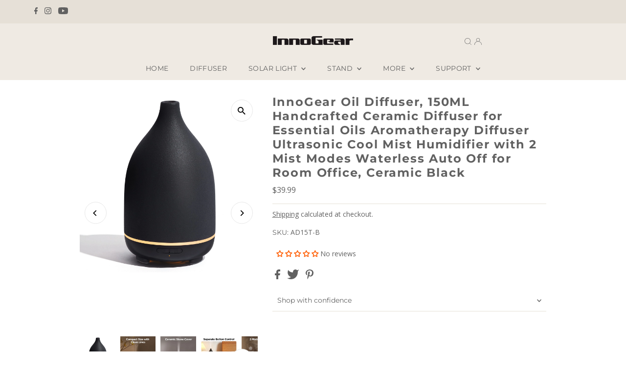

--- FILE ---
content_type: text/html; charset=utf-8
request_url: https://www.innogear.com/collections/diffusers/products/innogear-150ml-handcrafted-ceramic-diffuser-black
body_size: 49700
content:
<!DOCTYPE html>
<html lang="en" class="no-js" lang="en">
<head>
 



  <meta charset="utf-8" />
  <meta name="viewport" content="width=device-width,initial-scale=1">

  <!-- Establish early connection to external domains -->
  <link rel="preconnect" href="https://cdn.shopify.com" crossorigin>
  <link rel="preconnect" href="https://fonts.shopify.com" crossorigin>
  <link rel="preconnect" href="https://monorail-edge.shopifysvc.com">
  <link rel="preconnect" href="//ajax.googleapis.com" crossorigin /><!-- Preload onDomain stylesheets and script libraries -->
  <link rel="preload" href="//www.innogear.com/cdn/shop/t/42/assets/stylesheet.css?v=18372108465305212071680240858" as="style">
  <link rel="preload" as="font" href="//www.innogear.com/cdn/fonts/montserrat/montserrat_n4.81949fa0ac9fd2021e16436151e8eaa539321637.woff2" type="font/woff2" crossorigin>
  <link rel="preload" as="font" href="//www.innogear.com/cdn/fonts/montserrat/montserrat_n4.81949fa0ac9fd2021e16436151e8eaa539321637.woff2" type="font/woff2" crossorigin>
  <link rel="preload" as="font" href="//www.innogear.com/cdn/fonts/montserrat/montserrat_n7.3c434e22befd5c18a6b4afadb1e3d77c128c7939.woff2" type="font/woff2" crossorigin>
  <link rel="preload" href="//www.innogear.com/cdn/shop/t/42/assets/eventemitter3.min.js?v=27939738353326123541680238055" as="script">
  <link rel="preload" href="//www.innogear.com/cdn/shop/t/42/assets/theme.js?v=168122420462045900501680238055" as="script">

  <link rel="shortcut icon" href="//www.innogear.com/cdn/shop/files/ig_icon_50a32a9d-65ee-4599-92c2-0b32d1f6bde7_32x32.png?v=1653968081" type="image/png" />
  <link rel="canonical" href="https://www.innogear.com/products/innogear-150ml-handcrafted-ceramic-diffuser-black" />

  <title>InnoGear Oil Diffuser, 150ML Handcrafted Ceramic Diffuser for Essentia</title>
  <meta name="description" content="Premium Ceramic Diffuser: This stone diffuser has a handmade ceramic cover that is sturdy and durable, as well as an excellent surface performance of dirt resistance and ease of cleaning. The unique and elegant style also make it complements any decor scheme. And the tank is made of high-quality PP material, which assures mist safety. 2 Misting Modes: You can set the mist to continuous mode (Duration: 4-6H), suitable for reading, working, etc. Or set it to intermittent mode (Duration: 8-10H). It&#39;s perfect for sleeping, ensuring all night&#39;s humidification and fragrance, and freeing you the trouble of adding water at midnight. Independent LED Light: The essential oil diffuser has an independent mist and light feature so you don&#39;t have to worry about the light keeping you up while you enjoy the essential oil mist overnight. Or you can just use it as a night light to create romantic ambiance. Thoughtful Design: Featuring a safe auto-off function, this aromatherapy diffuser will automatically power off when water runs out. The chimney shape outlet ensures a high mist stream, leaving no vapor on your loved furniture. Built with a noise-reducing inner lid, it effectively reduces water dripping noise when running. Great Gift Idea: As a multifunctional home device, InnoGear ceramic oil diffuser is not only perfect for aromatherapy relaxation but also can be used as a humidifier, a night light, or even a piece of home decor. It could be a thoughtful gift idea for your family, friends, and loved ones for holidays, Thanksgiving, Christmas, and any other occasion." />
 <script src="//www.innogear.com/cdn/shop/t/42/assets/jquery.min.js?v=58211863146907186831680238055" type="text/javascript"></script>
  
 <script type="application/ld+json">
   {
     "@context": "https://schema.org",
     "@type": "Product",
     "id": "innogear-150ml-handcrafted-ceramic-diffuser-black",
     "url": "https:\/\/www.innogear.com\/products\/innogear-150ml-handcrafted-ceramic-diffuser-black",
     "image": "\/\/www.innogear.com\/cdn\/shop\/files\/InnoGearOilDiffuser_150MLHandcraftedCeramicDiffuserforEssentialOilsAromatherapyDiffuserUltrasonicCoolMistHumidifierwith2MistModesWaterlessAutoOffforRoomOffice_CeramicB_1_1024x.jpg?v=1683267620",
     "name": "InnoGear Oil Diffuser, 150ML Handcrafted Ceramic Diffuser for Essential Oils Aromatherapy Diffuser Ultrasonic Cool Mist Humidifier with 2 Mist Modes Waterless Auto Off for Room Office, Ceramic Black",
      "brand": {
        "@type": "Brand",
        "name": "InnoGear"
      },
     "description": "Model Number: AD15T-B\n\n\n\n\n","sku": "AD15T-B","offers": [
        
        {
           "@type": "Offer",
           "price": "39.99",
           "priceCurrency": "USD",
           "availability": "http://schema.org/InStock",
           "priceValidUntil": "2030-01-01",
           "url": "\/products\/innogear-150ml-handcrafted-ceramic-diffuser-black"
         }
       
     ]}
 </script>


  
<meta property="og:image" content="http://www.innogear.com/cdn/shop/files/InnoGearOilDiffuser_150MLHandcraftedCeramicDiffuserforEssentialOilsAromatherapyDiffuserUltrasonicCoolMistHumidifierwith2MistModesWaterlessAutoOffforRoomOffice_CeramicB_1.jpg?v=1683267620">
  <meta property="og:image:secure_url" content="https://www.innogear.com/cdn/shop/files/InnoGearOilDiffuser_150MLHandcraftedCeramicDiffuserforEssentialOilsAromatherapyDiffuserUltrasonicCoolMistHumidifierwith2MistModesWaterlessAutoOffforRoomOffice_CeramicB_1.jpg?v=1683267620">
  <meta property="og:image:width" content="2560">
  <meta property="og:image:height" content="2560">
<meta property="og:site_name" content="InnoGear">



<meta name="twitter:card" content="summary">


<meta name="twitter:site" content="@">


<meta name="twitter:title" content="InnoGear Oil Diffuser, 150ML Handcrafted Ceramic Diffuser for Essential Oils Aromatherapy Diffuser Ultrasonic Cool Mist Humidifier with 2 Mist Modes Waterless Auto Off for Room Office, Ceramic Black">
<meta name="twitter:description" content="Model Number: AD15T-B




">
<meta name="twitter:image" content="https://www.innogear.com/cdn/shop/files/InnoGearOilDiffuser_150MLHandcraftedCeramicDiffuserforEssentialOilsAromatherapyDiffuserUltrasonicCoolMistHumidifierwith2MistModesWaterlessAutoOffforRoomOffice_CeramicB_1_large.jpg?v=1683267620">
<meta name="twitter:image:width" content="480">
<meta name="twitter:image:height" content="480">


  <style data-shopify>
:root {
    --main-family: Montserrat;
    --main-weight: 400;
    --main-style: normal;
    --main-spacing: 0em;
    --nav-family: Montserrat;
    --nav-weight: 400;
    --nav-style: normal;
    --nav-spacing: 0.025em;
    --heading-family: Montserrat;
    --heading-weight: 700;
    --heading-style: normal;
    --heading-spacing: 0.075em;
    --font-size: 14px;
    --nav-size: 14px;
    --h1-size: 24px;
    --h2-size: 22px;
    --h3-size: 20px;
    --header-wrapper-background: #efeae3;
    --background: #ffffff;
    --header-link-color: #616161;
    --announcement-background: #e6e0d7;
    --announcement-text: #616161;
    --header-icons: #ffffff;
    --header-icons-hover: #ffffff;
    --mobile-header-icons: #b79e8c;
    --text-color: #616161;
    --link-color: #000000;
    --sale-color: #ff0000;
    --dotted-color: #e6e0d7;
    --button-color: #e6e0d7;
    --button-hover: #ddd3c6;
    --button-text: #222222;
    --secondary-button-color: #8e8e8e;
    --secondary-button-hover: #616161;
    --secondary-button-text: #ffffff;
    --direction-color: #000000;
    --direction-background: #ffffff;
    --direction-hover: #e7e7e7;
    --footer-background: #e6e0d7;
    --footer-text: #616161;
    --footer-icons-color: #000000;
    --footer-input: #ffffff;
    --footer-input-text: #a2a2a2;
    --footer-button: #616161;
    --footer-button-text: #e6e0d7;
    --nav-color: #616161;
    --nav-hover-color: rgba(0,0,0,0);
    --nav-background-color: #efeae3;
    --nav-hover-link-color: #ff5c00;
    --nav-border-color: rgba(0,0,0,0);
    --dropdown-background-color: #e6e0d7;
    --dropdown-link-color: #616161;
    --dropdown-link-hover-color: #ff5c00;
    --dropdown-min-width: 220px;
    --free-shipping-bg: #dddddd;
    --free-shipping-text: #222222;
    --error-color: #c60808;
    --error-color-light: #fdd0d0;
    --swatch-height: 40px;
    --swatch-width: 44px;
    --tool-tip-width: -20;
    --icon-border-color: #ffffff;
    --select-arrow-bg: url(//www.innogear.com/cdn/shop/t/42/assets/select-arrow.png?v=112595941721225094991680238055);
    --keyboard-focus-color: #9f9b9a;
    --keyboard-focus-border-style: dotted;
    --keyboard-focus-border-weight: 1;
    --price-unit-price: #fafafa;
    --color-filter-size: 20px;
    --color-body-text: var(--text-color);
    --color-body: var(--background);
    --color-bg: var(--background);
    --section-margins: 40px;

    --star-active: rgb(97, 97, 97);
    --star-inactive: rgb(255, 255, 255);

    
      --button-corners: 0;
    

    --section-background: #ffffff;
    --desktop-section-height: ;
    --mobile-section-height: ;

  }
  @media (max-width: 740px) {
    :root {
      --font-size: calc(14px - (14px * 0.15));
      --nav-size: calc(14px - (14px * 0.15));
      --h1-size: calc(24px - (24px * 0.15));
      --h2-size: calc(22px - (22px * 0.15));
      --h3-size: calc(20px - (20px * 0.15));
    }
  }
</style>


  <link rel="stylesheet" href="//www.innogear.com/cdn/shop/t/42/assets/stylesheet.css?v=18372108465305212071680240858" type="text/css">

  <style>
  @font-face {
  font-family: Montserrat;
  font-weight: 400;
  font-style: normal;
  font-display: swap;
  src: url("//www.innogear.com/cdn/fonts/montserrat/montserrat_n4.81949fa0ac9fd2021e16436151e8eaa539321637.woff2") format("woff2"),
       url("//www.innogear.com/cdn/fonts/montserrat/montserrat_n4.a6c632ca7b62da89c3594789ba828388aac693fe.woff") format("woff");
}

  @font-face {
  font-family: Montserrat;
  font-weight: 400;
  font-style: normal;
  font-display: swap;
  src: url("//www.innogear.com/cdn/fonts/montserrat/montserrat_n4.81949fa0ac9fd2021e16436151e8eaa539321637.woff2") format("woff2"),
       url("//www.innogear.com/cdn/fonts/montserrat/montserrat_n4.a6c632ca7b62da89c3594789ba828388aac693fe.woff") format("woff");
}

  @font-face {
  font-family: Montserrat;
  font-weight: 700;
  font-style: normal;
  font-display: swap;
  src: url("//www.innogear.com/cdn/fonts/montserrat/montserrat_n7.3c434e22befd5c18a6b4afadb1e3d77c128c7939.woff2") format("woff2"),
       url("//www.innogear.com/cdn/fonts/montserrat/montserrat_n7.5d9fa6e2cae713c8fb539a9876489d86207fe957.woff") format("woff");
}

  @font-face {
  font-family: Montserrat;
  font-weight: 700;
  font-style: normal;
  font-display: swap;
  src: url("//www.innogear.com/cdn/fonts/montserrat/montserrat_n7.3c434e22befd5c18a6b4afadb1e3d77c128c7939.woff2") format("woff2"),
       url("//www.innogear.com/cdn/fonts/montserrat/montserrat_n7.5d9fa6e2cae713c8fb539a9876489d86207fe957.woff") format("woff");
}

  @font-face {
  font-family: Montserrat;
  font-weight: 400;
  font-style: italic;
  font-display: swap;
  src: url("//www.innogear.com/cdn/fonts/montserrat/montserrat_i4.5a4ea298b4789e064f62a29aafc18d41f09ae59b.woff2") format("woff2"),
       url("//www.innogear.com/cdn/fonts/montserrat/montserrat_i4.072b5869c5e0ed5b9d2021e4c2af132e16681ad2.woff") format("woff");
}

  @font-face {
  font-family: Montserrat;
  font-weight: 700;
  font-style: italic;
  font-display: swap;
  src: url("//www.innogear.com/cdn/fonts/montserrat/montserrat_i7.a0d4a463df4f146567d871890ffb3c80408e7732.woff2") format("woff2"),
       url("//www.innogear.com/cdn/fonts/montserrat/montserrat_i7.f6ec9f2a0681acc6f8152c40921d2a4d2e1a2c78.woff") format("woff");
}

  .buy_at_amazon {
    color: #222222;
    background-color: #e6e0d7;
  }
  .buy_at_amazon:hover {
    color: #222222;
    background-color: #ddd3c6;
  }
  </style>

  <script>window.performance && window.performance.mark && window.performance.mark('shopify.content_for_header.start');</script><meta id="shopify-digital-wallet" name="shopify-digital-wallet" content="/327286803/digital_wallets/dialog">
<meta name="shopify-checkout-api-token" content="d54b00e7ceec5ac2b2524792d5dbade9">
<meta id="in-context-paypal-metadata" data-shop-id="327286803" data-venmo-supported="false" data-environment="production" data-locale="en_US" data-paypal-v4="true" data-currency="USD">
<link rel="alternate" type="application/json+oembed" href="https://www.innogear.com/products/innogear-150ml-handcrafted-ceramic-diffuser-black.oembed">
<script async="async" src="/checkouts/internal/preloads.js?locale=en-US"></script>
<script id="shopify-features" type="application/json">{"accessToken":"d54b00e7ceec5ac2b2524792d5dbade9","betas":["rich-media-storefront-analytics"],"domain":"www.innogear.com","predictiveSearch":true,"shopId":327286803,"locale":"en"}</script>
<script>var Shopify = Shopify || {};
Shopify.shop = "diffuseroilsss.myshopify.com";
Shopify.locale = "en";
Shopify.currency = {"active":"USD","rate":"1.0"};
Shopify.country = "US";
Shopify.theme = {"name":"Updated Final Theme - Signup page customized","id":122388086886,"schema_name":"Testament","schema_version":"9.0.0","theme_store_id":623,"role":"main"};
Shopify.theme.handle = "null";
Shopify.theme.style = {"id":null,"handle":null};
Shopify.cdnHost = "www.innogear.com/cdn";
Shopify.routes = Shopify.routes || {};
Shopify.routes.root = "/";</script>
<script type="module">!function(o){(o.Shopify=o.Shopify||{}).modules=!0}(window);</script>
<script>!function(o){function n(){var o=[];function n(){o.push(Array.prototype.slice.apply(arguments))}return n.q=o,n}var t=o.Shopify=o.Shopify||{};t.loadFeatures=n(),t.autoloadFeatures=n()}(window);</script>
<script id="shop-js-analytics" type="application/json">{"pageType":"product"}</script>
<script defer="defer" async type="module" src="//www.innogear.com/cdn/shopifycloud/shop-js/modules/v2/client.init-shop-cart-sync_C5BV16lS.en.esm.js"></script>
<script defer="defer" async type="module" src="//www.innogear.com/cdn/shopifycloud/shop-js/modules/v2/chunk.common_CygWptCX.esm.js"></script>
<script type="module">
  await import("//www.innogear.com/cdn/shopifycloud/shop-js/modules/v2/client.init-shop-cart-sync_C5BV16lS.en.esm.js");
await import("//www.innogear.com/cdn/shopifycloud/shop-js/modules/v2/chunk.common_CygWptCX.esm.js");

  window.Shopify.SignInWithShop?.initShopCartSync?.({"fedCMEnabled":true,"windoidEnabled":true});

</script>
<script>(function() {
  var isLoaded = false;
  function asyncLoad() {
    if (isLoaded) return;
    isLoaded = true;
    var urls = ["https:\/\/formbuilder.hulkapps.com\/skeletopapp.js?shop=diffuseroilsss.myshopify.com","\/\/social-login.oxiapps.com\/api\/init?vt=928349\u0026shop=diffuseroilsss.myshopify.com"];
    for (var i = 0; i < urls.length; i++) {
      var s = document.createElement('script');
      s.type = 'text/javascript';
      s.async = true;
      s.src = urls[i];
      var x = document.getElementsByTagName('script')[0];
      x.parentNode.insertBefore(s, x);
    }
  };
  if(window.attachEvent) {
    window.attachEvent('onload', asyncLoad);
  } else {
    window.addEventListener('load', asyncLoad, false);
  }
})();</script>
<script id="__st">var __st={"a":327286803,"offset":-28800,"reqid":"a3785ecd-82d5-47c3-a94d-4b14d6cf5736-1768792790","pageurl":"www.innogear.com\/collections\/diffusers\/products\/innogear-150ml-handcrafted-ceramic-diffuser-black","u":"39d2b57a48e0","p":"product","rtyp":"product","rid":6860829491302};</script>
<script>window.ShopifyPaypalV4VisibilityTracking = true;</script>
<script id="captcha-bootstrap">!function(){'use strict';const t='contact',e='account',n='new_comment',o=[[t,t],['blogs',n],['comments',n],[t,'customer']],c=[[e,'customer_login'],[e,'guest_login'],[e,'recover_customer_password'],[e,'create_customer']],r=t=>t.map((([t,e])=>`form[action*='/${t}']:not([data-nocaptcha='true']) input[name='form_type'][value='${e}']`)).join(','),a=t=>()=>t?[...document.querySelectorAll(t)].map((t=>t.form)):[];function s(){const t=[...o],e=r(t);return a(e)}const i='password',u='form_key',d=['recaptcha-v3-token','g-recaptcha-response','h-captcha-response',i],f=()=>{try{return window.sessionStorage}catch{return}},m='__shopify_v',_=t=>t.elements[u];function p(t,e,n=!1){try{const o=window.sessionStorage,c=JSON.parse(o.getItem(e)),{data:r}=function(t){const{data:e,action:n}=t;return t[m]||n?{data:e,action:n}:{data:t,action:n}}(c);for(const[e,n]of Object.entries(r))t.elements[e]&&(t.elements[e].value=n);n&&o.removeItem(e)}catch(o){console.error('form repopulation failed',{error:o})}}const l='form_type',E='cptcha';function T(t){t.dataset[E]=!0}const w=window,h=w.document,L='Shopify',v='ce_forms',y='captcha';let A=!1;((t,e)=>{const n=(g='f06e6c50-85a8-45c8-87d0-21a2b65856fe',I='https://cdn.shopify.com/shopifycloud/storefront-forms-hcaptcha/ce_storefront_forms_captcha_hcaptcha.v1.5.2.iife.js',D={infoText:'Protected by hCaptcha',privacyText:'Privacy',termsText:'Terms'},(t,e,n)=>{const o=w[L][v],c=o.bindForm;if(c)return c(t,g,e,D).then(n);var r;o.q.push([[t,g,e,D],n]),r=I,A||(h.body.append(Object.assign(h.createElement('script'),{id:'captcha-provider',async:!0,src:r})),A=!0)});var g,I,D;w[L]=w[L]||{},w[L][v]=w[L][v]||{},w[L][v].q=[],w[L][y]=w[L][y]||{},w[L][y].protect=function(t,e){n(t,void 0,e),T(t)},Object.freeze(w[L][y]),function(t,e,n,w,h,L){const[v,y,A,g]=function(t,e,n){const i=e?o:[],u=t?c:[],d=[...i,...u],f=r(d),m=r(i),_=r(d.filter((([t,e])=>n.includes(e))));return[a(f),a(m),a(_),s()]}(w,h,L),I=t=>{const e=t.target;return e instanceof HTMLFormElement?e:e&&e.form},D=t=>v().includes(t);t.addEventListener('submit',(t=>{const e=I(t);if(!e)return;const n=D(e)&&!e.dataset.hcaptchaBound&&!e.dataset.recaptchaBound,o=_(e),c=g().includes(e)&&(!o||!o.value);(n||c)&&t.preventDefault(),c&&!n&&(function(t){try{if(!f())return;!function(t){const e=f();if(!e)return;const n=_(t);if(!n)return;const o=n.value;o&&e.removeItem(o)}(t);const e=Array.from(Array(32),(()=>Math.random().toString(36)[2])).join('');!function(t,e){_(t)||t.append(Object.assign(document.createElement('input'),{type:'hidden',name:u})),t.elements[u].value=e}(t,e),function(t,e){const n=f();if(!n)return;const o=[...t.querySelectorAll(`input[type='${i}']`)].map((({name:t})=>t)),c=[...d,...o],r={};for(const[a,s]of new FormData(t).entries())c.includes(a)||(r[a]=s);n.setItem(e,JSON.stringify({[m]:1,action:t.action,data:r}))}(t,e)}catch(e){console.error('failed to persist form',e)}}(e),e.submit())}));const S=(t,e)=>{t&&!t.dataset[E]&&(n(t,e.some((e=>e===t))),T(t))};for(const o of['focusin','change'])t.addEventListener(o,(t=>{const e=I(t);D(e)&&S(e,y())}));const B=e.get('form_key'),M=e.get(l),P=B&&M;t.addEventListener('DOMContentLoaded',(()=>{const t=y();if(P)for(const e of t)e.elements[l].value===M&&p(e,B);[...new Set([...A(),...v().filter((t=>'true'===t.dataset.shopifyCaptcha))])].forEach((e=>S(e,t)))}))}(h,new URLSearchParams(w.location.search),n,t,e,['guest_login'])})(!0,!0)}();</script>
<script integrity="sha256-4kQ18oKyAcykRKYeNunJcIwy7WH5gtpwJnB7kiuLZ1E=" data-source-attribution="shopify.loadfeatures" defer="defer" src="//www.innogear.com/cdn/shopifycloud/storefront/assets/storefront/load_feature-a0a9edcb.js" crossorigin="anonymous"></script>
<script data-source-attribution="shopify.dynamic_checkout.dynamic.init">var Shopify=Shopify||{};Shopify.PaymentButton=Shopify.PaymentButton||{isStorefrontPortableWallets:!0,init:function(){window.Shopify.PaymentButton.init=function(){};var t=document.createElement("script");t.src="https://www.innogear.com/cdn/shopifycloud/portable-wallets/latest/portable-wallets.en.js",t.type="module",document.head.appendChild(t)}};
</script>
<script data-source-attribution="shopify.dynamic_checkout.buyer_consent">
  function portableWalletsHideBuyerConsent(e){var t=document.getElementById("shopify-buyer-consent"),n=document.getElementById("shopify-subscription-policy-button");t&&n&&(t.classList.add("hidden"),t.setAttribute("aria-hidden","true"),n.removeEventListener("click",e))}function portableWalletsShowBuyerConsent(e){var t=document.getElementById("shopify-buyer-consent"),n=document.getElementById("shopify-subscription-policy-button");t&&n&&(t.classList.remove("hidden"),t.removeAttribute("aria-hidden"),n.addEventListener("click",e))}window.Shopify?.PaymentButton&&(window.Shopify.PaymentButton.hideBuyerConsent=portableWalletsHideBuyerConsent,window.Shopify.PaymentButton.showBuyerConsent=portableWalletsShowBuyerConsent);
</script>
<script data-source-attribution="shopify.dynamic_checkout.cart.bootstrap">document.addEventListener("DOMContentLoaded",(function(){function t(){return document.querySelector("shopify-accelerated-checkout-cart, shopify-accelerated-checkout")}if(t())Shopify.PaymentButton.init();else{new MutationObserver((function(e,n){t()&&(Shopify.PaymentButton.init(),n.disconnect())})).observe(document.body,{childList:!0,subtree:!0})}}));
</script>
<link id="shopify-accelerated-checkout-styles" rel="stylesheet" media="screen" href="https://www.innogear.com/cdn/shopifycloud/portable-wallets/latest/accelerated-checkout-backwards-compat.css" crossorigin="anonymous">
<style id="shopify-accelerated-checkout-cart">
        #shopify-buyer-consent {
  margin-top: 1em;
  display: inline-block;
  width: 100%;
}

#shopify-buyer-consent.hidden {
  display: none;
}

#shopify-subscription-policy-button {
  background: none;
  border: none;
  padding: 0;
  text-decoration: underline;
  font-size: inherit;
  cursor: pointer;
}

#shopify-subscription-policy-button::before {
  box-shadow: none;
}

      </style>

<script>window.performance && window.performance.mark && window.performance.mark('shopify.content_for_header.end');</script>

<!-- BEGIN app block: shopify://apps/judge-me-reviews/blocks/judgeme_core/61ccd3b1-a9f2-4160-9fe9-4fec8413e5d8 --><!-- Start of Judge.me Core -->






<link rel="dns-prefetch" href="https://cdnwidget.judge.me">
<link rel="dns-prefetch" href="https://cdn.judge.me">
<link rel="dns-prefetch" href="https://cdn1.judge.me">
<link rel="dns-prefetch" href="https://api.judge.me">

<script data-cfasync='false' class='jdgm-settings-script'>window.jdgmSettings={"pagination":5,"disable_web_reviews":false,"badge_no_review_text":"No reviews","badge_n_reviews_text":"{{ n }} review/reviews","badge_star_color":"#ff5c00","hide_badge_preview_if_no_reviews":false,"badge_hide_text":false,"enforce_center_preview_badge":false,"widget_title":"Customer Reviews","widget_open_form_text":"Write a review","widget_close_form_text":"Cancel review","widget_refresh_page_text":"Refresh page","widget_summary_text":"Based on {{ number_of_reviews }} review/reviews","widget_no_review_text":"Be the first to write a review","widget_name_field_text":"Display name","widget_verified_name_field_text":"Verified Name (public)","widget_name_placeholder_text":"Display name","widget_required_field_error_text":"This field is required.","widget_email_field_text":"Email address","widget_verified_email_field_text":"Verified Email (private, can not be edited)","widget_email_placeholder_text":"Your email address","widget_email_field_error_text":"Please enter a valid email address.","widget_rating_field_text":"Rating","widget_review_title_field_text":"Review Title","widget_review_title_placeholder_text":"Give your review a title","widget_review_body_field_text":"Review content","widget_review_body_placeholder_text":"Start writing here...","widget_pictures_field_text":"Picture/Video (optional)","widget_submit_review_text":"Submit Review","widget_submit_verified_review_text":"Submit Verified Review","widget_submit_success_msg_with_auto_publish":"Thank you! Please refresh the page in a few moments to see your review. You can remove or edit your review by logging into \u003ca href='https://judge.me/login' target='_blank' rel='nofollow noopener'\u003eJudge.me\u003c/a\u003e","widget_submit_success_msg_no_auto_publish":"Thank you! Your review will be published as soon as it is approved by the shop admin. You can remove or edit your review by logging into \u003ca href='https://judge.me/login' target='_blank' rel='nofollow noopener'\u003eJudge.me\u003c/a\u003e","widget_show_default_reviews_out_of_total_text":"Showing {{ n_reviews_shown }} out of {{ n_reviews }} reviews.","widget_show_all_link_text":"Show all","widget_show_less_link_text":"Show less","widget_author_said_text":"{{ reviewer_name }} said:","widget_days_text":"{{ n }} days ago","widget_weeks_text":"{{ n }} week/weeks ago","widget_months_text":"{{ n }} month/months ago","widget_years_text":"{{ n }} year/years ago","widget_yesterday_text":"Yesterday","widget_today_text":"Today","widget_replied_text":"\u003e\u003e {{ shop_name }} replied:","widget_read_more_text":"Read more","widget_reviewer_name_as_initial":"","widget_rating_filter_color":"#fbcd0a","widget_rating_filter_see_all_text":"See all reviews","widget_sorting_most_recent_text":"Most Recent","widget_sorting_highest_rating_text":"Highest Rating","widget_sorting_lowest_rating_text":"Lowest Rating","widget_sorting_with_pictures_text":"Only Pictures","widget_sorting_most_helpful_text":"Most Helpful","widget_open_question_form_text":"Ask a question","widget_reviews_subtab_text":"Reviews","widget_questions_subtab_text":"Questions","widget_question_label_text":"Question","widget_answer_label_text":"Answer","widget_question_placeholder_text":"Write your question here","widget_submit_question_text":"Submit Question","widget_question_submit_success_text":"Thank you for your question! We will notify you once it gets answered.","widget_star_color":"#ff5c00","verified_badge_text":"Verified","verified_badge_bg_color":"","verified_badge_text_color":"","verified_badge_placement":"left-of-reviewer-name","widget_review_max_height":"","widget_hide_border":false,"widget_social_share":false,"widget_thumb":false,"widget_review_location_show":false,"widget_location_format":"","all_reviews_include_out_of_store_products":true,"all_reviews_out_of_store_text":"(out of store)","all_reviews_pagination":100,"all_reviews_product_name_prefix_text":"about","enable_review_pictures":true,"enable_question_anwser":false,"widget_theme":"default","review_date_format":"mm/dd/yyyy","default_sort_method":"most-recent","widget_product_reviews_subtab_text":"Product Reviews","widget_shop_reviews_subtab_text":"Shop Reviews","widget_other_products_reviews_text":"Reviews for other products","widget_store_reviews_subtab_text":"Store reviews","widget_no_store_reviews_text":"This store hasn't received any reviews yet","widget_web_restriction_product_reviews_text":"This product hasn't received any reviews yet","widget_no_items_text":"No items found","widget_show_more_text":"Show more","widget_write_a_store_review_text":"Write a Store Review","widget_other_languages_heading":"Reviews in Other Languages","widget_translate_review_text":"Translate review to {{ language }}","widget_translating_review_text":"Translating...","widget_show_original_translation_text":"Show original ({{ language }})","widget_translate_review_failed_text":"Review couldn't be translated.","widget_translate_review_retry_text":"Retry","widget_translate_review_try_again_later_text":"Try again later","show_product_url_for_grouped_product":false,"widget_sorting_pictures_first_text":"Pictures First","show_pictures_on_all_rev_page_mobile":false,"show_pictures_on_all_rev_page_desktop":false,"floating_tab_hide_mobile_install_preference":false,"floating_tab_button_name":"★ Reviews","floating_tab_title":"Let customers speak for us","floating_tab_button_color":"","floating_tab_button_background_color":"","floating_tab_url":"","floating_tab_url_enabled":false,"floating_tab_tab_style":"text","all_reviews_text_badge_text":"Customers rate us {{ shop.metafields.judgeme.all_reviews_rating | round: 1 }}/5 based on {{ shop.metafields.judgeme.all_reviews_count }} reviews.","all_reviews_text_badge_text_branded_style":"{{ shop.metafields.judgeme.all_reviews_rating | round: 1 }} out of 5 stars based on {{ shop.metafields.judgeme.all_reviews_count }} reviews","is_all_reviews_text_badge_a_link":false,"show_stars_for_all_reviews_text_badge":false,"all_reviews_text_badge_url":"","all_reviews_text_style":"text","all_reviews_text_color_style":"judgeme_brand_color","all_reviews_text_color":"#108474","all_reviews_text_show_jm_brand":true,"featured_carousel_show_header":true,"featured_carousel_title":"Let customers speak for us","testimonials_carousel_title":"Customers are saying","videos_carousel_title":"Real customer stories","cards_carousel_title":"Customers are saying","featured_carousel_count_text":"from {{ n }} reviews","featured_carousel_add_link_to_all_reviews_page":false,"featured_carousel_url":"","featured_carousel_show_images":true,"featured_carousel_autoslide_interval":5,"featured_carousel_arrows_on_the_sides":false,"featured_carousel_height":250,"featured_carousel_width":80,"featured_carousel_image_size":0,"featured_carousel_image_height":250,"featured_carousel_arrow_color":"#eeeeee","verified_count_badge_style":"vintage","verified_count_badge_orientation":"horizontal","verified_count_badge_color_style":"judgeme_brand_color","verified_count_badge_color":"#108474","is_verified_count_badge_a_link":false,"verified_count_badge_url":"","verified_count_badge_show_jm_brand":true,"widget_rating_preset_default":5,"widget_first_sub_tab":"product-reviews","widget_show_histogram":true,"widget_histogram_use_custom_color":false,"widget_pagination_use_custom_color":false,"widget_star_use_custom_color":true,"widget_verified_badge_use_custom_color":false,"widget_write_review_use_custom_color":false,"picture_reminder_submit_button":"Upload Pictures","enable_review_videos":false,"mute_video_by_default":false,"widget_sorting_videos_first_text":"Videos First","widget_review_pending_text":"Pending","featured_carousel_items_for_large_screen":3,"social_share_options_order":"Facebook,Twitter","remove_microdata_snippet":true,"disable_json_ld":false,"enable_json_ld_products":false,"preview_badge_show_question_text":false,"preview_badge_no_question_text":"No questions","preview_badge_n_question_text":"{{ number_of_questions }} question/questions","qa_badge_show_icon":false,"qa_badge_position":"same-row","remove_judgeme_branding":false,"widget_add_search_bar":false,"widget_search_bar_placeholder":"Search","widget_sorting_verified_only_text":"Verified only","featured_carousel_theme":"focused","featured_carousel_show_rating":true,"featured_carousel_show_title":true,"featured_carousel_show_body":true,"featured_carousel_show_date":false,"featured_carousel_show_reviewer":true,"featured_carousel_show_product":false,"featured_carousel_header_background_color":"#108474","featured_carousel_header_text_color":"#ffffff","featured_carousel_name_product_separator":"reviewed","featured_carousel_full_star_background":"#108474","featured_carousel_empty_star_background":"#dadada","featured_carousel_vertical_theme_background":"#f9fafb","featured_carousel_verified_badge_enable":false,"featured_carousel_verified_badge_color":"#108474","featured_carousel_border_style":"round","featured_carousel_review_line_length_limit":3,"featured_carousel_more_reviews_button_text":"Read more reviews","featured_carousel_view_product_button_text":"View product","all_reviews_page_load_reviews_on":"scroll","all_reviews_page_load_more_text":"Load More Reviews","disable_fb_tab_reviews":false,"enable_ajax_cdn_cache":false,"widget_public_name_text":"displayed publicly like","default_reviewer_name":"John Smith","default_reviewer_name_has_non_latin":true,"widget_reviewer_anonymous":"Anonymous","medals_widget_title":"Judge.me Review Medals","medals_widget_background_color":"#f9fafb","medals_widget_position":"footer_all_pages","medals_widget_border_color":"#f9fafb","medals_widget_verified_text_position":"left","medals_widget_use_monochromatic_version":false,"medals_widget_elements_color":"#108474","show_reviewer_avatar":true,"widget_invalid_yt_video_url_error_text":"Not a YouTube video URL","widget_max_length_field_error_text":"Please enter no more than {0} characters.","widget_show_country_flag":false,"widget_show_collected_via_shop_app":true,"widget_verified_by_shop_badge_style":"light","widget_verified_by_shop_text":"Verified by Shop","widget_show_photo_gallery":true,"widget_load_with_code_splitting":true,"widget_ugc_install_preference":false,"widget_ugc_title":"Made by us, Shared by you","widget_ugc_subtitle":"Tag us to see your picture featured in our page","widget_ugc_arrows_color":"#ffffff","widget_ugc_primary_button_text":"Buy Now","widget_ugc_primary_button_background_color":"#108474","widget_ugc_primary_button_text_color":"#ffffff","widget_ugc_primary_button_border_width":"0","widget_ugc_primary_button_border_style":"none","widget_ugc_primary_button_border_color":"#108474","widget_ugc_primary_button_border_radius":"25","widget_ugc_secondary_button_text":"Load More","widget_ugc_secondary_button_background_color":"#ffffff","widget_ugc_secondary_button_text_color":"#108474","widget_ugc_secondary_button_border_width":"2","widget_ugc_secondary_button_border_style":"solid","widget_ugc_secondary_button_border_color":"#108474","widget_ugc_secondary_button_border_radius":"25","widget_ugc_reviews_button_text":"View Reviews","widget_ugc_reviews_button_background_color":"#ffffff","widget_ugc_reviews_button_text_color":"#108474","widget_ugc_reviews_button_border_width":"2","widget_ugc_reviews_button_border_style":"solid","widget_ugc_reviews_button_border_color":"#108474","widget_ugc_reviews_button_border_radius":"25","widget_ugc_reviews_button_link_to":"judgeme-reviews-page","widget_ugc_show_post_date":true,"widget_ugc_max_width":"800","widget_rating_metafield_value_type":true,"widget_primary_color":"#222222","widget_enable_secondary_color":false,"widget_secondary_color":"#222222","widget_summary_average_rating_text":"{{ average_rating }} out of 5","widget_media_grid_title":"Customer photos \u0026 videos","widget_media_grid_see_more_text":"See more","widget_round_style":false,"widget_show_product_medals":false,"widget_verified_by_judgeme_text":"Verified by Judge.me","widget_show_store_medals":true,"widget_verified_by_judgeme_text_in_store_medals":"Verified by Judge.me","widget_media_field_exceed_quantity_message":"Sorry, we can only accept {{ max_media }} for one review.","widget_media_field_exceed_limit_message":"{{ file_name }} is too large, please select a {{ media_type }} less than {{ size_limit }}MB.","widget_review_submitted_text":"Review Submitted!","widget_question_submitted_text":"Question Submitted!","widget_close_form_text_question":"Cancel","widget_write_your_answer_here_text":"Write your answer here","widget_enabled_branded_link":true,"widget_show_collected_by_judgeme":false,"widget_reviewer_name_color":"","widget_write_review_text_color":"","widget_write_review_bg_color":"","widget_collected_by_judgeme_text":"collected by Judge.me","widget_pagination_type":"standard","widget_load_more_text":"Load More","widget_load_more_color":"#108474","widget_full_review_text":"Full Review","widget_read_more_reviews_text":"Read More Reviews","widget_read_questions_text":"Read Questions","widget_questions_and_answers_text":"Questions \u0026 Answers","widget_verified_by_text":"Verified by","widget_verified_text":"Verified","widget_number_of_reviews_text":"{{ number_of_reviews }} reviews","widget_back_button_text":"Back","widget_next_button_text":"Next","widget_custom_forms_filter_button":"Filters","custom_forms_style":"vertical","widget_show_review_information":false,"how_reviews_are_collected":"How reviews are collected?","widget_show_review_keywords":false,"widget_gdpr_statement":"How we use your data: We'll only contact you about the review you left, and only if necessary. By submitting your review, you agree to Judge.me's \u003ca href='https://judge.me/terms' target='_blank' rel='nofollow noopener'\u003eterms\u003c/a\u003e, \u003ca href='https://judge.me/privacy' target='_blank' rel='nofollow noopener'\u003eprivacy\u003c/a\u003e and \u003ca href='https://judge.me/content-policy' target='_blank' rel='nofollow noopener'\u003econtent\u003c/a\u003e policies.","widget_multilingual_sorting_enabled":false,"widget_translate_review_content_enabled":false,"widget_translate_review_content_method":"manual","popup_widget_review_selection":"automatically_with_pictures","popup_widget_round_border_style":true,"popup_widget_show_title":true,"popup_widget_show_body":true,"popup_widget_show_reviewer":false,"popup_widget_show_product":true,"popup_widget_show_pictures":true,"popup_widget_use_review_picture":true,"popup_widget_show_on_home_page":true,"popup_widget_show_on_product_page":true,"popup_widget_show_on_collection_page":true,"popup_widget_show_on_cart_page":true,"popup_widget_position":"bottom_left","popup_widget_first_review_delay":5,"popup_widget_duration":5,"popup_widget_interval":5,"popup_widget_review_count":5,"popup_widget_hide_on_mobile":true,"review_snippet_widget_round_border_style":true,"review_snippet_widget_card_color":"#FFFFFF","review_snippet_widget_slider_arrows_background_color":"#FFFFFF","review_snippet_widget_slider_arrows_color":"#000000","review_snippet_widget_star_color":"#108474","show_product_variant":false,"all_reviews_product_variant_label_text":"Variant: ","widget_show_verified_branding":false,"widget_ai_summary_title":"Customers say","widget_ai_summary_disclaimer":"AI-powered review summary based on recent customer reviews","widget_show_ai_summary":false,"widget_show_ai_summary_bg":false,"widget_show_review_title_input":true,"redirect_reviewers_invited_via_email":"review_widget","request_store_review_after_product_review":false,"request_review_other_products_in_order":false,"review_form_color_scheme":"default","review_form_corner_style":"square","review_form_star_color":{},"review_form_text_color":"#333333","review_form_background_color":"#ffffff","review_form_field_background_color":"#fafafa","review_form_button_color":{},"review_form_button_text_color":"#ffffff","review_form_modal_overlay_color":"#000000","review_content_screen_title_text":"How would you rate this product?","review_content_introduction_text":"We would love it if you would share a bit about your experience.","store_review_form_title_text":"How would you rate this store?","store_review_form_introduction_text":"We would love it if you would share a bit about your experience.","show_review_guidance_text":true,"one_star_review_guidance_text":"Poor","five_star_review_guidance_text":"Great","customer_information_screen_title_text":"About you","customer_information_introduction_text":"Please tell us more about you.","custom_questions_screen_title_text":"Your experience in more detail","custom_questions_introduction_text":"Here are a few questions to help us understand more about your experience.","review_submitted_screen_title_text":"Thanks for your review!","review_submitted_screen_thank_you_text":"We are processing it and it will appear on the store soon.","review_submitted_screen_email_verification_text":"Please confirm your email by clicking the link we just sent you. This helps us keep reviews authentic.","review_submitted_request_store_review_text":"Would you like to share your experience of shopping with us?","review_submitted_review_other_products_text":"Would you like to review these products?","store_review_screen_title_text":"Would you like to share your experience of shopping with us?","store_review_introduction_text":"We value your feedback and use it to improve. Please share any thoughts or suggestions you have.","reviewer_media_screen_title_picture_text":"Share a picture","reviewer_media_introduction_picture_text":"Upload a photo to support your review.","reviewer_media_screen_title_video_text":"Share a video","reviewer_media_introduction_video_text":"Upload a video to support your review.","reviewer_media_screen_title_picture_or_video_text":"Share a picture or video","reviewer_media_introduction_picture_or_video_text":"Upload a photo or video to support your review.","reviewer_media_youtube_url_text":"Paste your Youtube URL here","advanced_settings_next_step_button_text":"Next","advanced_settings_close_review_button_text":"Close","modal_write_review_flow":false,"write_review_flow_required_text":"Required","write_review_flow_privacy_message_text":"We respect your privacy.","write_review_flow_anonymous_text":"Post review as anonymous","write_review_flow_visibility_text":"This won't be visible to other customers.","write_review_flow_multiple_selection_help_text":"Select as many as you like","write_review_flow_single_selection_help_text":"Select one option","write_review_flow_required_field_error_text":"This field is required","write_review_flow_invalid_email_error_text":"Please enter a valid email address","write_review_flow_max_length_error_text":"Max. {{ max_length }} characters.","write_review_flow_media_upload_text":"\u003cb\u003eClick to upload\u003c/b\u003e or drag and drop","write_review_flow_gdpr_statement":"We'll only contact you about your review if necessary. By submitting your review, you agree to our \u003ca href='https://judge.me/terms' target='_blank' rel='nofollow noopener'\u003eterms and conditions\u003c/a\u003e and \u003ca href='https://judge.me/privacy' target='_blank' rel='nofollow noopener'\u003eprivacy policy\u003c/a\u003e.","rating_only_reviews_enabled":false,"show_negative_reviews_help_screen":false,"new_review_flow_help_screen_rating_threshold":3,"negative_review_resolution_screen_title_text":"Tell us more","negative_review_resolution_text":"Your experience matters to us. If there were issues with your purchase, we're here to help. Feel free to reach out to us, we'd love the opportunity to make things right.","negative_review_resolution_button_text":"Contact us","negative_review_resolution_proceed_with_review_text":"Leave a review","negative_review_resolution_subject":"Issue with purchase from {{ shop_name }}.{{ order_name }}","preview_badge_collection_page_install_status":false,"widget_review_custom_css":"","preview_badge_custom_css":"","preview_badge_stars_count":"5-stars","featured_carousel_custom_css":"","floating_tab_custom_css":"","all_reviews_widget_custom_css":"","medals_widget_custom_css":"","verified_badge_custom_css":"","all_reviews_text_custom_css":"","transparency_badges_collected_via_store_invite":false,"transparency_badges_from_another_provider":false,"transparency_badges_collected_from_store_visitor":false,"transparency_badges_collected_by_verified_review_provider":false,"transparency_badges_earned_reward":false,"transparency_badges_collected_via_store_invite_text":"Review collected via store invitation","transparency_badges_from_another_provider_text":"Review collected from another provider","transparency_badges_collected_from_store_visitor_text":"Review collected from a store visitor","transparency_badges_written_in_google_text":"Review written in Google","transparency_badges_written_in_etsy_text":"Review written in Etsy","transparency_badges_written_in_shop_app_text":"Review written in Shop App","transparency_badges_earned_reward_text":"Review earned a reward for future purchase","product_review_widget_per_page":10,"widget_store_review_label_text":"Review about the store","checkout_comment_extension_title_on_product_page":"Customer Comments","checkout_comment_extension_num_latest_comment_show":5,"checkout_comment_extension_format":"name_and_timestamp","checkout_comment_customer_name":"last_initial","checkout_comment_comment_notification":true,"preview_badge_collection_page_install_preference":true,"preview_badge_home_page_install_preference":true,"preview_badge_product_page_install_preference":true,"review_widget_install_preference":"","review_carousel_install_preference":false,"floating_reviews_tab_install_preference":"none","verified_reviews_count_badge_install_preference":false,"all_reviews_text_install_preference":false,"review_widget_best_location":true,"judgeme_medals_install_preference":false,"review_widget_revamp_enabled":false,"review_widget_qna_enabled":false,"review_widget_header_theme":"minimal","review_widget_widget_title_enabled":true,"review_widget_header_text_size":"medium","review_widget_header_text_weight":"regular","review_widget_average_rating_style":"compact","review_widget_bar_chart_enabled":true,"review_widget_bar_chart_type":"numbers","review_widget_bar_chart_style":"standard","review_widget_expanded_media_gallery_enabled":false,"review_widget_reviews_section_theme":"standard","review_widget_image_style":"thumbnails","review_widget_review_image_ratio":"square","review_widget_stars_size":"medium","review_widget_verified_badge":"standard_text","review_widget_review_title_text_size":"medium","review_widget_review_text_size":"medium","review_widget_review_text_length":"medium","review_widget_number_of_columns_desktop":3,"review_widget_carousel_transition_speed":5,"review_widget_custom_questions_answers_display":"always","review_widget_button_text_color":"#FFFFFF","review_widget_text_color":"#000000","review_widget_lighter_text_color":"#7B7B7B","review_widget_corner_styling":"soft","review_widget_review_word_singular":"review","review_widget_review_word_plural":"reviews","review_widget_voting_label":"Helpful?","review_widget_shop_reply_label":"Reply from {{ shop_name }}:","review_widget_filters_title":"Filters","qna_widget_question_word_singular":"Question","qna_widget_question_word_plural":"Questions","qna_widget_answer_reply_label":"Answer from {{ answerer_name }}:","qna_content_screen_title_text":"Ask a question about this product","qna_widget_question_required_field_error_text":"Please enter your question.","qna_widget_flow_gdpr_statement":"We'll only contact you about your question if necessary. By submitting your question, you agree to our \u003ca href='https://judge.me/terms' target='_blank' rel='nofollow noopener'\u003eterms and conditions\u003c/a\u003e and \u003ca href='https://judge.me/privacy' target='_blank' rel='nofollow noopener'\u003eprivacy policy\u003c/a\u003e.","qna_widget_question_submitted_text":"Thanks for your question!","qna_widget_close_form_text_question":"Close","qna_widget_question_submit_success_text":"We’ll notify you by email when your question is answered.","all_reviews_widget_v2025_enabled":false,"all_reviews_widget_v2025_header_theme":"default","all_reviews_widget_v2025_widget_title_enabled":true,"all_reviews_widget_v2025_header_text_size":"medium","all_reviews_widget_v2025_header_text_weight":"regular","all_reviews_widget_v2025_average_rating_style":"compact","all_reviews_widget_v2025_bar_chart_enabled":true,"all_reviews_widget_v2025_bar_chart_type":"numbers","all_reviews_widget_v2025_bar_chart_style":"standard","all_reviews_widget_v2025_expanded_media_gallery_enabled":false,"all_reviews_widget_v2025_show_store_medals":true,"all_reviews_widget_v2025_show_photo_gallery":true,"all_reviews_widget_v2025_show_review_keywords":false,"all_reviews_widget_v2025_show_ai_summary":false,"all_reviews_widget_v2025_show_ai_summary_bg":false,"all_reviews_widget_v2025_add_search_bar":false,"all_reviews_widget_v2025_default_sort_method":"most-recent","all_reviews_widget_v2025_reviews_per_page":10,"all_reviews_widget_v2025_reviews_section_theme":"default","all_reviews_widget_v2025_image_style":"thumbnails","all_reviews_widget_v2025_review_image_ratio":"square","all_reviews_widget_v2025_stars_size":"medium","all_reviews_widget_v2025_verified_badge":"bold_badge","all_reviews_widget_v2025_review_title_text_size":"medium","all_reviews_widget_v2025_review_text_size":"medium","all_reviews_widget_v2025_review_text_length":"medium","all_reviews_widget_v2025_number_of_columns_desktop":3,"all_reviews_widget_v2025_carousel_transition_speed":5,"all_reviews_widget_v2025_custom_questions_answers_display":"always","all_reviews_widget_v2025_show_product_variant":false,"all_reviews_widget_v2025_show_reviewer_avatar":true,"all_reviews_widget_v2025_reviewer_name_as_initial":"","all_reviews_widget_v2025_review_location_show":false,"all_reviews_widget_v2025_location_format":"","all_reviews_widget_v2025_show_country_flag":false,"all_reviews_widget_v2025_verified_by_shop_badge_style":"light","all_reviews_widget_v2025_social_share":false,"all_reviews_widget_v2025_social_share_options_order":"Facebook,Twitter,LinkedIn,Pinterest","all_reviews_widget_v2025_pagination_type":"standard","all_reviews_widget_v2025_button_text_color":"#FFFFFF","all_reviews_widget_v2025_text_color":"#000000","all_reviews_widget_v2025_lighter_text_color":"#7B7B7B","all_reviews_widget_v2025_corner_styling":"soft","all_reviews_widget_v2025_title":"Customer reviews","all_reviews_widget_v2025_ai_summary_title":"Customers say about this store","all_reviews_widget_v2025_no_review_text":"Be the first to write a review","platform":"shopify","branding_url":"https://app.judge.me/reviews","branding_text":"Powered by Judge.me","locale":"en","reply_name":"InnoGear","widget_version":"3.0","footer":true,"autopublish":true,"review_dates":true,"enable_custom_form":false,"shop_locale":"en","enable_multi_locales_translations":false,"show_review_title_input":true,"review_verification_email_status":"always","can_be_branded":false,"reply_name_text":"InnoGear"};</script> <style class='jdgm-settings-style'>.jdgm-xx{left:0}:root{--jdgm-primary-color: #222;--jdgm-secondary-color: rgba(34,34,34,0.1);--jdgm-star-color: #ff5c00;--jdgm-write-review-text-color: white;--jdgm-write-review-bg-color: #222222;--jdgm-paginate-color: #222;--jdgm-border-radius: 0;--jdgm-reviewer-name-color: #222222}.jdgm-histogram__bar-content{background-color:#222}.jdgm-rev[data-verified-buyer=true] .jdgm-rev__icon.jdgm-rev__icon:after,.jdgm-rev__buyer-badge.jdgm-rev__buyer-badge{color:white;background-color:#222}.jdgm-review-widget--small .jdgm-gallery.jdgm-gallery .jdgm-gallery__thumbnail-link:nth-child(8) .jdgm-gallery__thumbnail-wrapper.jdgm-gallery__thumbnail-wrapper:before{content:"See more"}@media only screen and (min-width: 768px){.jdgm-gallery.jdgm-gallery .jdgm-gallery__thumbnail-link:nth-child(8) .jdgm-gallery__thumbnail-wrapper.jdgm-gallery__thumbnail-wrapper:before{content:"See more"}}.jdgm-preview-badge .jdgm-star.jdgm-star{color:#ff5c00}.jdgm-author-all-initials{display:none !important}.jdgm-author-last-initial{display:none !important}.jdgm-rev-widg__title{visibility:hidden}.jdgm-rev-widg__summary-text{visibility:hidden}.jdgm-prev-badge__text{visibility:hidden}.jdgm-rev__prod-link-prefix:before{content:'about'}.jdgm-rev__variant-label:before{content:'Variant: '}.jdgm-rev__out-of-store-text:before{content:'(out of store)'}@media only screen and (min-width: 768px){.jdgm-rev__pics .jdgm-rev_all-rev-page-picture-separator,.jdgm-rev__pics .jdgm-rev__product-picture{display:none}}@media only screen and (max-width: 768px){.jdgm-rev__pics .jdgm-rev_all-rev-page-picture-separator,.jdgm-rev__pics .jdgm-rev__product-picture{display:none}}.jdgm-verified-count-badget[data-from-snippet="true"]{display:none !important}.jdgm-carousel-wrapper[data-from-snippet="true"]{display:none !important}.jdgm-all-reviews-text[data-from-snippet="true"]{display:none !important}.jdgm-medals-section[data-from-snippet="true"]{display:none !important}.jdgm-ugc-media-wrapper[data-from-snippet="true"]{display:none !important}.jdgm-rev__transparency-badge[data-badge-type="review_collected_via_store_invitation"]{display:none !important}.jdgm-rev__transparency-badge[data-badge-type="review_collected_from_another_provider"]{display:none !important}.jdgm-rev__transparency-badge[data-badge-type="review_collected_from_store_visitor"]{display:none !important}.jdgm-rev__transparency-badge[data-badge-type="review_written_in_etsy"]{display:none !important}.jdgm-rev__transparency-badge[data-badge-type="review_written_in_google_business"]{display:none !important}.jdgm-rev__transparency-badge[data-badge-type="review_written_in_shop_app"]{display:none !important}.jdgm-rev__transparency-badge[data-badge-type="review_earned_for_future_purchase"]{display:none !important}.jdgm-review-snippet-widget .jdgm-rev-snippet-widget__cards-container .jdgm-rev-snippet-card{border-radius:8px;background:#fff}.jdgm-review-snippet-widget .jdgm-rev-snippet-widget__cards-container .jdgm-rev-snippet-card__rev-rating .jdgm-star{color:#108474}.jdgm-review-snippet-widget .jdgm-rev-snippet-widget__prev-btn,.jdgm-review-snippet-widget .jdgm-rev-snippet-widget__next-btn{border-radius:50%;background:#fff}.jdgm-review-snippet-widget .jdgm-rev-snippet-widget__prev-btn>svg,.jdgm-review-snippet-widget .jdgm-rev-snippet-widget__next-btn>svg{fill:#000}.jdgm-full-rev-modal.rev-snippet-widget .jm-mfp-container .jm-mfp-content,.jdgm-full-rev-modal.rev-snippet-widget .jm-mfp-container .jdgm-full-rev__icon,.jdgm-full-rev-modal.rev-snippet-widget .jm-mfp-container .jdgm-full-rev__pic-img,.jdgm-full-rev-modal.rev-snippet-widget .jm-mfp-container .jdgm-full-rev__reply{border-radius:8px}.jdgm-full-rev-modal.rev-snippet-widget .jm-mfp-container .jdgm-full-rev[data-verified-buyer="true"] .jdgm-full-rev__icon::after{border-radius:8px}.jdgm-full-rev-modal.rev-snippet-widget .jm-mfp-container .jdgm-full-rev .jdgm-rev__buyer-badge{border-radius:calc( 8px / 2 )}.jdgm-full-rev-modal.rev-snippet-widget .jm-mfp-container .jdgm-full-rev .jdgm-full-rev__replier::before{content:'InnoGear'}.jdgm-full-rev-modal.rev-snippet-widget .jm-mfp-container .jdgm-full-rev .jdgm-full-rev__product-button{border-radius:calc( 8px * 6 )}
</style> <style class='jdgm-settings-style'></style>

  
  
  
  <style class='jdgm-miracle-styles'>
  @-webkit-keyframes jdgm-spin{0%{-webkit-transform:rotate(0deg);-ms-transform:rotate(0deg);transform:rotate(0deg)}100%{-webkit-transform:rotate(359deg);-ms-transform:rotate(359deg);transform:rotate(359deg)}}@keyframes jdgm-spin{0%{-webkit-transform:rotate(0deg);-ms-transform:rotate(0deg);transform:rotate(0deg)}100%{-webkit-transform:rotate(359deg);-ms-transform:rotate(359deg);transform:rotate(359deg)}}@font-face{font-family:'JudgemeStar';src:url("[data-uri]") format("woff");font-weight:normal;font-style:normal}.jdgm-star{font-family:'JudgemeStar';display:inline !important;text-decoration:none !important;padding:0 4px 0 0 !important;margin:0 !important;font-weight:bold;opacity:1;-webkit-font-smoothing:antialiased;-moz-osx-font-smoothing:grayscale}.jdgm-star:hover{opacity:1}.jdgm-star:last-of-type{padding:0 !important}.jdgm-star.jdgm--on:before{content:"\e000"}.jdgm-star.jdgm--off:before{content:"\e001"}.jdgm-star.jdgm--half:before{content:"\e002"}.jdgm-widget *{margin:0;line-height:1.4;-webkit-box-sizing:border-box;-moz-box-sizing:border-box;box-sizing:border-box;-webkit-overflow-scrolling:touch}.jdgm-hidden{display:none !important;visibility:hidden !important}.jdgm-temp-hidden{display:none}.jdgm-spinner{width:40px;height:40px;margin:auto;border-radius:50%;border-top:2px solid #eee;border-right:2px solid #eee;border-bottom:2px solid #eee;border-left:2px solid #ccc;-webkit-animation:jdgm-spin 0.8s infinite linear;animation:jdgm-spin 0.8s infinite linear}.jdgm-prev-badge{display:block !important}

</style>


  
  
   


<script data-cfasync='false' class='jdgm-script'>
!function(e){window.jdgm=window.jdgm||{},jdgm.CDN_HOST="https://cdnwidget.judge.me/",jdgm.CDN_HOST_ALT="https://cdn2.judge.me/cdn/widget_frontend/",jdgm.API_HOST="https://api.judge.me/",jdgm.CDN_BASE_URL="https://cdn.shopify.com/extensions/019bc7fe-07a5-7fc5-85e3-4a4175980733/judgeme-extensions-296/assets/",
jdgm.docReady=function(d){(e.attachEvent?"complete"===e.readyState:"loading"!==e.readyState)?
setTimeout(d,0):e.addEventListener("DOMContentLoaded",d)},jdgm.loadCSS=function(d,t,o,a){
!o&&jdgm.loadCSS.requestedUrls.indexOf(d)>=0||(jdgm.loadCSS.requestedUrls.push(d),
(a=e.createElement("link")).rel="stylesheet",a.class="jdgm-stylesheet",a.media="nope!",
a.href=d,a.onload=function(){this.media="all",t&&setTimeout(t)},e.body.appendChild(a))},
jdgm.loadCSS.requestedUrls=[],jdgm.loadJS=function(e,d){var t=new XMLHttpRequest;
t.onreadystatechange=function(){4===t.readyState&&(Function(t.response)(),d&&d(t.response))},
t.open("GET",e),t.onerror=function(){if(e.indexOf(jdgm.CDN_HOST)===0&&jdgm.CDN_HOST_ALT!==jdgm.CDN_HOST){var f=e.replace(jdgm.CDN_HOST,jdgm.CDN_HOST_ALT);jdgm.loadJS(f,d)}},t.send()},jdgm.docReady((function(){(window.jdgmLoadCSS||e.querySelectorAll(
".jdgm-widget, .jdgm-all-reviews-page").length>0)&&(jdgmSettings.widget_load_with_code_splitting?
parseFloat(jdgmSettings.widget_version)>=3?jdgm.loadCSS(jdgm.CDN_HOST+"widget_v3/base.css"):
jdgm.loadCSS(jdgm.CDN_HOST+"widget/base.css"):jdgm.loadCSS(jdgm.CDN_HOST+"shopify_v2.css"),
jdgm.loadJS(jdgm.CDN_HOST+"loa"+"der.js"))}))}(document);
</script>
<noscript><link rel="stylesheet" type="text/css" media="all" href="https://cdnwidget.judge.me/shopify_v2.css"></noscript>

<!-- BEGIN app snippet: theme_fix_tags --><script>
  (function() {
    var jdgmThemeFixes = null;
    if (!jdgmThemeFixes) return;
    var thisThemeFix = jdgmThemeFixes[Shopify.theme.id];
    if (!thisThemeFix) return;

    if (thisThemeFix.html) {
      document.addEventListener("DOMContentLoaded", function() {
        var htmlDiv = document.createElement('div');
        htmlDiv.classList.add('jdgm-theme-fix-html');
        htmlDiv.innerHTML = thisThemeFix.html;
        document.body.append(htmlDiv);
      });
    };

    if (thisThemeFix.css) {
      var styleTag = document.createElement('style');
      styleTag.classList.add('jdgm-theme-fix-style');
      styleTag.innerHTML = thisThemeFix.css;
      document.head.append(styleTag);
    };

    if (thisThemeFix.js) {
      var scriptTag = document.createElement('script');
      scriptTag.classList.add('jdgm-theme-fix-script');
      scriptTag.innerHTML = thisThemeFix.js;
      document.head.append(scriptTag);
    };
  })();
</script>
<!-- END app snippet -->
<!-- End of Judge.me Core -->



<!-- END app block --><!-- BEGIN app block: shopify://apps/hulk-form-builder/blocks/app-embed/b6b8dd14-356b-4725-a4ed-77232212b3c3 --><!-- BEGIN app snippet: hulkapps-formbuilder-theme-ext --><script type="text/javascript">
  
  if (typeof window.formbuilder_customer != "object") {
        window.formbuilder_customer = {}
  }

  window.hulkFormBuilder = {
    form_data: {"form_PlPoGQ5XnO0J6uFZXVViRA":{"uuid":"PlPoGQ5XnO0J6uFZXVViRA","form_name":"Contact Us","form_data":{"div_back_gradient_1":"#fff","div_back_gradient_2":"#fff","back_color":"#fff","form_title":"","form_submit":"Send","after_submit":"clearAndAllow","after_submit_msg":"\u003cp\u003eForm Submitted Successfully! We will get back to you soon.\u003c\/p\u003e\n","captcha_enable":"yes","label_style":"blockLabels","input_border_radius":"5","back_type":"transparent","input_back_color":"#fff","input_back_color_hover":"#fff","back_shadow":"none","label_font_clr":"#333333","input_font_clr":"#333333","button_align":"fullBtn","button_clr":"#fff","button_back_clr":"#333333","button_border_radius":"2","form_width":"800px","form_border_size":0,"form_border_clr":"#ffffff","form_border_radius":0,"label_font_size":"14","input_font_size":"12","button_font_size":"16","form_padding":0,"input_border_color":"#ccc","input_border_color_hover":"#ccc","btn_border_clr":"#333333","btn_border_size":"1","form_name":"Contact Us","":"info@innogear.com","form_emails":"info@innogear.com","submition_single_email":"no","label_font_family":"Montserrat","input_font_family":"Montserrat","auto_responder_message":"\u003cp\u003eDear Customer,\u003c\/p\u003e\n\n\u003cp\u003e\u0026nbsp;\u003c\/p\u003e\n\n\u003cp\u003eThank you for reaching out to InnoGear Customer Support. This is an automated response to confirm that we have received your email. We will get back to you as soon as possible.\u003c\/p\u003e\n\n\u003cul\u003e\n\t\u003cli\u003e\u003cstrong\u003eEmails received from Sunday to Thursday\u003c\/strong\u003e will receive a response within \u003cstrong\u003e24 hours\u003c\/strong\u003e.\u003c\/li\u003e\n\t\u003cli\u003e\u003cstrong\u003eEmails sent on Friday or Saturday\u003c\/strong\u003e may take up to \u003cstrong\u003e48 hours\u003c\/strong\u003e for a response.\u003c\/li\u003e\n\u003c\/ul\u003e\n\n\u003cp\u003eIf you haven\u0026#39;t received a reply yet, here are some possible reasons:\u003c\/p\u003e\n\n\u003col\u003e\n\t\u003cli\u003e\u003cstrong\u003eOur reply was filtered into your spam folder.\u003c\/strong\u003e Please check your spam folder and add us (\u003ca href=\"mailto:support@innogear.com\"\u003esupport@innogear.com\u003c\/a\u003e or \u003ca href=\"mailto:info@innogear.com\"\u003einfo@innogear.com\u003c\/a\u003e) to your contact list to ensure smooth communication.\u003c\/li\u003e\n\t\u003cli\u003e\u003cstrong\u003eYour email folder may be full. Please check your storage and free up space if needed, then contact us again.\u003c\/strong\u003e\u003c\/li\u003e\n\t\u003cli\u003e\u003cstrong\u003eYour email may not have been received. \u003c\/strong\u003eTry replying to this email or contact us via Amazon message.\u003c\/li\u003e\n\u003c\/ol\u003e\n\n\u003cp\u003e\u003cstrong\u003eTo contact us on Amazon:\u003c\/strong\u003e\u003cbr \/\u003e\nVisit a product page\u0026rarr; Click the \u0026quot;Sold by:InnoGear\u0026quot;\u0026nbsp; link (under \u0026quot;Add to Cart\u0026quot; )\u0026rarr; Click \u0026quot;Ask a Question\u0026quot; to message us.\u003cbr \/\u003e\nIf you get a reply from Amazon\u0026#39;s Messaging Assistant, type \u0026#39;Seller\u0026#39; or ask to forward the message to the seller.\u003c\/p\u003e\n\n\u003cp\u003e\u0026nbsp;\u003c\/p\u003e\n\n\u003cp\u003eThank you for your patience. We look forward to assisting you.\u003c\/p\u003e\n\n\u003cp\u003e\u0026nbsp;\u003c\/p\u003e\n\n\u003cp\u003eBest Regards,\u003cbr \/\u003e\nInnoGear Customer Service\u003c\/p\u003e\n","auto_responder_footer_message":"","auto_responder_subject":"We've got your request.","form_description":"\u003cp\u003e\u0026nbsp;\u003c\/p\u003e\n\n\u003cp\u003eInnoGear products are guaranteed to give 100% satisfaction in every way, we stand behind everything we sell.\u003c\/p\u003e\n\n\u003cp\u003ePlease contact us freely, we are always here for help.\u003c\/p\u003e\n","auto_responder_sendname":"InnoGear","auto_responder_sendemail":"info@innogear.com","formElements":[{"Conditions":{},"type":"text","position":0,"label":"First Name","halfwidth":"yes","required":"yes","page_number":1},{"Conditions":{},"type":"text","position":1,"label":"Last Name","halfwidth":"yes","required":"yes","page_number":1},{"type":"email","position":2,"label":"Email","required":"yes","email_confirm":"yes","Conditions":{},"page_number":1},{"Conditions":{},"type":"select","position":3,"label":"Subject","required":"yes","values":"Product Inquiry\nOrder Delivery\nOrder Payment\/Refund\nPayment Related\nOther","elementCost":{},"page_number":1},{"Conditions":{"SelectedElemenet":"Subject","SelectedElemenetCount":3,"SelectedValue":"Product Inquiry"},"type":"text","position":4,"label":"Order ID","required":"yes","page_number":1},{"Conditions":{"SelectedElemenet":"Subject","SelectedElemenetCount":3,"SelectedValue":"Order Delivery"},"type":"text","position":5,"label":"Order ID","required":"yes","page_number":1},{"Conditions":{"SelectedElemenet":"Subject","SelectedElemenetCount":3,"SelectedValue":"Order Payment\/Refund"},"type":"text","position":6,"label":"Order ID","required":"yes","page_number":1},{"Conditions":{},"type":"textarea","position":7,"label":"Message","required":"yes","page_number":1},{"Conditions":{},"type":"file","position":8,"label":"Choose a File","halfwidth":"yes","page_number":1}]},"is_spam_form":false,"shop_uuid":"FGEXz0LyZ0yQWTkF2cSIZQ","shop_timezone":"America\/Los_Angeles","shop_id":8188,"shop_is_after_submit_enabled":true,"shop_shopify_plan":"basic","shop_shopify_domain":"diffuseroilsss.myshopify.com","shop_remove_watermark":false,"shop_created_at":"2018-04-15T21:37:30.837-05:00"},"form_zyHMxGn3kSaPxBJOpZiomg":{"uuid":"zyHMxGn3kSaPxBJOpZiomg","form_name":"Refund \u0026 Exchange","form_data":{"div_back_gradient_1":"#fff","div_back_gradient_2":"#fff","back_color":"#fff","form_title":"","form_submit":"Submit","after_submit":"clearAndAllow","after_submit_msg":"\u003cp\u003eForm Submitted Successfully! We will get back to you soon.\u003c\/p\u003e\n","captcha_enable":"yes","label_style":"blockLabels","input_border_radius":"5","back_type":"transparent","input_back_color":"#fff","input_back_color_hover":"#fff","back_shadow":"none","label_font_clr":"#333333","input_font_clr":"#333333","button_align":"fullBtn","button_clr":"#fff","button_back_clr":"#000","button_border_radius":"2","form_width":"800px","form_border_size":0,"form_border_clr":"#ffffff","form_border_radius":0,"label_font_size":"14","input_font_size":"12","button_font_size":"16","form_padding":0,"input_border_color":"#ccc","input_border_color_hover":"#ccc","btn_border_clr":"#000","btn_border_size":"1","form_emails":"support@innogear.com","form_name":"Refund \u0026 Exchange","form_description":"\u003cp\u003e\u0026nbsp;\u003c\/p\u003e\n\n\u003cp\u003eInnoGear products are guaranteed to give 100% satisfaction in every way. We stand behind everything we sell.\u003c\/p\u003e\n\n\u003cp\u003ePlease contact us freely if you have any problems with your product.\u003c\/p\u003e\n\n\u003cp\u003e\u003cspan style=\"color:#ff5c00\"\u003e* We use Model Number,\u0026nbsp;which can be found on the package of each product,\u0026nbsp;to identify products.\u003c\/span\u003e\u003c\/p\u003e\n","auto_responder_sendemail":"support@innogear.com","auto_responder_subject":"We've got your request.","auto_responder_message":"\u003cp\u003eDear Customer,\u003c\/p\u003e\n\n\u003cp\u003e\u0026nbsp;\u003c\/p\u003e\n\n\u003cp\u003eThank you for reaching out to InnoGear Customer Support. This is an automated response to confirm that we have received your email. We will get back to you as soon as possible.\u003c\/p\u003e\n\n\u003cul\u003e\n\t\u003cli\u003e\u003cstrong\u003eEmails received from Sunday to Thursday\u003c\/strong\u003e will receive a response within \u003cstrong\u003e24 hours\u003c\/strong\u003e.\u003c\/li\u003e\n\t\u003cli\u003e\u003cstrong\u003eEmails sent on Friday or Saturday\u003c\/strong\u003e may take up to \u003cstrong\u003e48 hours\u003c\/strong\u003e for a response.\u003c\/li\u003e\n\u003c\/ul\u003e\n\n\u003cp\u003eIf you haven\u0026#39;t received a reply yet, here are some possible reasons:\u003c\/p\u003e\n\n\u003col\u003e\n\t\u003cli\u003e\u003cstrong\u003eOur reply was filtered into your spam folder.\u003c\/strong\u003e Please check your spam folder and add us (\u003ca href=\"mailto:support@innogear.com\"\u003esupport@innogear.com\u003c\/a\u003e or \u003ca href=\"mailto:info@innogear.com\"\u003einfo@innogear.com\u003c\/a\u003e) to your contact list to ensure smooth communication.\u003c\/li\u003e\n\t\u003cli\u003e\u003cstrong\u003eYour email folder may be full. Please check your storage and free up space if needed, then contact us again.\u003c\/strong\u003e\u003c\/li\u003e\n\t\u003cli\u003e\u003cstrong\u003eYour email may not have been received. \u003c\/strong\u003eTry replying to this email or contact us via Amazon message.\u003c\/li\u003e\n\u003c\/ol\u003e\n\n\u003cp\u003e\u003cstrong\u003eTo contact us on Amazon:\u003c\/strong\u003e\u003cbr \/\u003e\nVisit a product page\u0026rarr; Click the \u0026quot;Sold by:InnoGear\u0026quot;\u0026nbsp; link (under \u0026quot;Add to Cart\u0026quot; )\u0026rarr; Click \u0026quot;Ask a Question\u0026quot; to message us.\u003cbr \/\u003e\nIf you get a reply from Amazon\u0026#39;s Messaging Assistant, type \u0026#39;Seller\u0026#39; or ask to forward the message to the seller.\u003c\/p\u003e\n\n\u003cp\u003e\u0026nbsp;\u003c\/p\u003e\n\n\u003cp\u003eThank you for your patience. We look forward to assisting you.\u003c\/p\u003e\n\n\u003cp\u003e\u0026nbsp;\u003c\/p\u003e\n\n\u003cp\u003eBest Regards,\u003cbr \/\u003e\nInnoGear Customer Service\u003c\/p\u003e\n","auto_responder_footer_message":"","":"support@innogear.com","label_font_family":"Montserrat","input_font_family":"Montserrat","auto_responder_sendname":"InnoGear","formElements":[{"Conditions":{},"type":"select","position":0,"label":" Purchase Site","required":"yes","values":"United States\nUnited Kindom\nFrance\nGermany\nItaly\nSpain","elementCost":{},"page_number":1},{"Conditions":{},"type":"select","position":1,"label":"Refund or Exchange","required":"yes","value":"Refund\nExchange","values":"Refund\nExchange","halfwidth":"yes","page_number":1},{"Conditions":{},"type":"select","position":2,"label":"Reason for Request","required":"yes","value":"Damaged upon arrival\nDefective\nReceived Wrong Item\nOrdered by Mistake\nNo longer needed\nOthers","values":"Damaged upon arrival\nDefective\nReceived Wrong Item\nOrdered by Mistake\nNo longer needed\nOthers","halfwidth":"yes","page_number":1},{"Conditions":{},"type":"text","position":3,"label":"Your Name","required":"yes","page_number":1},{"Conditions":{},"type":"email","position":4,"label":"Email Address","email_confirm":"yes","required":"yes","page_number":1},{"Conditions":{},"type":"select","position":5,"label":"How do you get the product?","required":"yes","values":"I bought it myself.\nThis is a gift from others.","elementCost":{},"page_number":1},{"Conditions":{"SelectedElemenet":"How do you get the product?","SelectedElemenetCount":5,"SelectedValue":"I bought it myself."},"type":"text","position":6,"label":"Amazon Order Number","required":"yes","page_number":1},{"Conditions":{"SelectedElemenet":" Purchase Site","SelectedElemenetCount":0,"SelectedValue":"United States"},"type":"select","position":7,"label":"Product","required":"yes","value":"AD005 300ml Diffuser-Light Wood Grain\nAD070 70ml USB Car Diffuser\nAD090 90ml Wooden Diffuser\nAD120 120ml Diffuser with White Noise Sound\nAD121 120ml Diffuser-Iron Cover\nAD150 150ml Diffuser\nAD151 150ml Diffuser-Light Wood Grain\nAD152-2 150ml Diffuser, Dark Wood Grain\nAD161  160ml Bamboo Diffuser-Dark\nAD180 180ml Diffuser\nAD200 Dark Wood Grain 200ml Diffuser\nAD203 200ml Dark Wood Grain Diffuser\nAD204-2 Essential Oil Diffuser with Bluetooth Speaker, White\nAD205 200ml Diffuser\nAD206 200ml Light Wood Grain Diffuser\nAD285 150ml Diffuser, pack of 2\nAD301R 300ml Diffuser\nAD304 300ml Diffuser\nAD305 300ml Diffuser\nAD501 500ml Diffuser-Light\nAD502 500ml Diffuser-Light Wood Grain\nAD503 500ml Diffuser-Dark\nAD504 500ml Diffuser-Iron Cover\nAD505 500ml Light Wood Grain Diffuser\nAD506 500ml Dark Wood Grain Diffuser\nAD507 500ml Diffuser-Dark Wood Grain\nAD509 500ml Vase-Shaped diffuser, dark wood grain\nAD51 50ml USB Car Diffuser, white\nCA002 Rechargeable 18650 Battery \nEO001 Wood Essential Oil Storage Box\nEO16 Essential Oils Set, pack of 16\nEO290 Car Vent Clip Diffusers\nEOS6 Essential Oils Set, pack of 6\nI229 Phantom Power Supply\nI277 Pager with One Call Button\nIG-20LED300LM 24LED Solar Lights-pack of 4\nIG-EOD-009 500ml Diffuser\nIGOD-200ML Light Wood Grain 200ml Diffuser\nIGWP-01 Pager with Two Call Button\nMT-035W 2nd Warm White Solar Spotlight-pack of 2\nMT-039 Upgraded 150m Diffuser\nMT-057 2nd White Light Solar Spotlight-pack of 2\nMU001 Microphone scissor arm stand\nMU006 Microphone Pop Filter\nMU007 Cardioid Condenser Microphone\nOD16 160ml Bamboo Diffuser-Light\nSL041 14 LED Soft White Light Solar Light\nSL043 Solar Powered Fountain Pond Pump\nSL077 77LED Solar Light-pack of 2\nSL082-02W E67Motion Sensor Solar Lights, pack of 2\nSL121 Solar Spotlight, Dual Head\nSL191 Pebbles Solar Light, pack of 6\nSL20 Black Solar Lights, pack of 2\nSL204 3rd Motion Sensor Solar Light, pack of 2\nSL204C 2nd Colorful Light Solar Spotlight-pack of 2\nSL212 14 LED Solar Lights, pack of 2\nSL229 29LED Solar Light, pack of 2\nSL2P 36LED Solar Lights, pack of 2\nSL36 36LED Solar Lights\nSL404 White Light Solar Spotlight, pack of 4\nSL412 14 LED Solar Lights, pack of 4\nSL771 77LED Solar Light\nSPC8-3 8LED Colorful Solar Spotlight-pack of 2\nUD50 Black USB Car Diffuser\nCan not find your product?","values":"AD005   300ml Diffuser-Light Wood Grain\nAD070   70ml USB Car Diffuser\nAD090   90ml Real Wood Diffuser\nAD102   InnoGear 100ml diffuser with 2 bottles essential oils\nAD120   120ml Diffuser with White Noise Sound\nAD121   120ml Iron Cover Diffuser\nAD150   150ml Oil Diffuser\nAD151   500ml Wood Grain Diffuser, Light\nAD152-2   150ml Wood Grain Diffuser\nAD161   Real Wood 160ml Essential Oil Diffuser, Dark\nAD180   180ml Amora diffuser\nAD200   Dark Wood Grain 200ml Diffuser\nAD203   200ml Dark Wood Grain Diffuser\nAD204-2   200ml Oil Diffuser with Bluetooth Speaker, White\nAD205   200ml Diffuser\nAD206   200ml Wood Grain Diffuser, Light\nAD285   150ml Essential Oil Diffuser, Pack of 2\nAD286   100ml Wood Grain Diffuser, Light\nAD291   Essential Oil and 150ml Diffuser Gift Set\nAD301R   300ml Diffuser\nAD303U-1   300ml Bamboo Diffuser\nAD304   300ml Diffuser\nAD305   300ml Diffuser\nAD307-1   150ml dard wood grain diffuser, Pack of 2\nAD308   Upgraded Real Bamboo Essential Oil Diffuser\nAD310   100ml Wood Grain Diffuser, Dark\nAD313   car diffuser plus peppermint oil set\nAD320L   300ml Essential Oil Diffuser\nAD501   500ml Wood Grain Diffuser, Light\nAD502   500ml Wood Grain Diffuser, Light\nAD503   500ml Wood Grain Diffuser, Dark\nAD504   500ml Diffuser, Iron Cover\nAD505   500ml Wood Grain Diffuser, Light\nAD505W   500ml Smart Wifi Essential Oil Diffuser\nAD506   500ml Dark Wood Grain diffuser\nAD507   500ml Wood Grain Diffuser, Dark\nAD509   500ml Dark Wood Grain Diffuser\nAD509L   500ml Light Wood Grain Diffuser\nAD51   50ml USB Car Diffuser, White\nAD510D   500ml Dark Wood Grain Diffuser\nAD510L   Upgraded 500ML Wood Grain Diffuser \nAM007   Natural Bamboo Charcoal Deodorizer Bag, Pack of 2\nEO001   Wooden Essential Oil Storage Box\nEO16   Essential Oils Gift Set, 16 Bottles\/5ml each\nEO282   Essential Oils set, 8 Bottles\/ 10ml each\nEO290   Car Vent Clip Diffusers, Pack of 2\nEOS6   Essential Oils Gift Set, 6 Bottles\/10ml each\nGB007   Grow Bags, Pack of 7\nGL-2106   Air Purifier\nI229   Phantom Power Supply\nI277   Caregiver Pager with One Call Button\nIG-20LED300LM   24LED Solar Lights-pack of 4\nIG-EOD-009   500ml Diffuser\nIGOD-200ML   Light Wood Grain 200ml Diffuser\nIGWP-01   Caregiver Pager with Two Call Buttons\nKCU84   2 Pack Unisex Adjustable Waterproof Apron\nKD004   Ice Cube Trays\nMS130   Upgraded Adjustable Desktop Microphone Stand\nMT-035W   4 LED Solar Spotlight, Pack of 2 (Warm White Light)\nMT-039   100ml Essential Oil Diffuser\nMT-057   4 LED Solar Lights, Pack of 2\nMU001   Microphone Suspension Mic Clip Stand\nMU006   Microphone Pop Filter\nMU007   Studio Broadcasting \u0026 Recording Microphone Set\nMU038   Large Sturdier Microphone Suspension Mic Clip\nMU046   Mic Windshield, Pack of 2\nMU047   Microphone Stand, Windscreen and Pop Filter Set\nMU049   Heavy Duty Microphone Stand Set\nMU053   Microphone Shock Mount\nOD16   160ml Real Bamboo Diffuser, Light\nSL011Q   Solar Post Fence Lights, Pack of 4\nSL030   InnoGear 30LED Solar Motion Sensor Light, Pack of 2\nSL031   InnoGear 30LED Solar Motion Sensor Light\nSL034   30 LED Solar Motion Sensor Light, Pack of 4\nSL041   14LED Solar Spotlights, Pack of 2\nSL043   Solar Powered Fountain Pond Pump\nSL077   77 LED Solar Wall Lights, Pack of 2\nSL081   550LM Solar Lights\nSL082-02W   8led Solar Lights, Pack of 2\nSL083   8 LED Solar Light, Pack of 2\nSL121   Solar Spotlight, Dual Head\nSL151   15 LED Solar Ground Light, Pack of 4\nSL190   Solar Lights, Pack of 6\nSL191   Solar Pebbles Lights, Pack of 6\nSL192   30 LED Solar Gutter Lights, Pack of 2\nSL195   26 LED Solar Ootion Sensor Light\nSL20   20 LED Solar Lights, Pack of 2\nSL204   3rd Motion Sensor Solar Light, Pack of 2\nSL204C   4LED Solar Spotlight, Pack of 2(Colorful Light)\nSL212   14 LED Solar Lights, Pack of 2\nSL222Q   22 LED Solar Lights, Pack of 4\nSL229   29LED Solar Light, Pack of 2\nSL281Q   Upgraded 28LED Motion Sensor Light, Pack of 4\nSL282Q   Upgraded Solar Lights Outdoor, Pack of 4\nSL2P   36 LED Solar Gutter Lights, Pack of 2\nSL36   36LED Solar Lights\nSL404    4LED Solar SpotLights, Pack of 4 (White Light) SL404W   Solar Lights, Pack of 4(Warm Light)\nSL406   Upgraded Outdoor Solar Landscape Light, Pack of 6 SL412   14 LED Solar Lights, Pack of 4\nSL422D   42 LED Solar Lights, Pack of 2\nSL621D   62 LED Solar Lights, Pack of 2\nSL771   77 LED Solar Wall Light\nSL961Q   Torch Spotlights, Pack of 4\nSL962D   Lantern Landscape Light, Pack of 2\nSPC8-3   8 LED Solar Lights, Pack of 2\nSPS-809H   4L Cool Mist Humidifier\nT757   3 Cree XM-L2 Headlamp\nUD50   50 USB Car Diffuser, Black\nAD287   Bamboo Essential Oil Diffuser\nAD162   Bamboo Essential Oil Diffuser\nSA354   Solar Lights 2-in-1 Waterproof\nGL-2106-RF   InnoGear Air Purifier Filter\nAD150D   150ml Essential Oil Diffuser\nAD150L   150ml Essential Oil Diffuser\nMU056   Microphone Stand\nSL964Q   Upgraded Solar Lights\nAD291L   150ml Aromatherapy Diffuser\nSL021   Solar Pathway Garden Lights\nIGA17004_2BFL1   Swim Glovess\nKD072   32-Pieces Cake Nozzles Tips Kits\nEO118T   Pure Tea Tree Essential Oil\nEO118P   Pure Peppermint Essential Oil\nAD502W   500ml Smart Wi-Fi Diffuser\nAD291D   150ml Diffuser with 6 Bottles 100% Pure Essential Oils\nAD510LW   500ml App Control Aromatherapy Diffuser\nSL406W   Upgraded Solar Lights 2-in-1 Waterproof Outdoor\nAD308K   Diffuser with 6 Bottles 100% Pure Essential Oils\nMU059   Adjustable Microphone Stand\nMT-040   3rd Version Quiet Essential Oil Diffuser\nAD05   Wireless Car Diffuser\nSL966   Solar Torch Lights Pack Of 4\nSL031   3 LED Solar Spotlight Adjustable Landscape\nBT134   10 Pcs Makeup Sponge Set\nWS130   Adjustable Desktop Stand\nMU028   Microphone Stand\nAD200LS   200ml Diffuser with 8 Bottles Essential Oils Gift Set\nAD309D   300ml Essential Oil Diffuser\nAD309L   300ml Essential Oil Diffuser\nSL063   Solar Lights Upgraded\nTC009   Buffalo Check Table Runner Black and White\nTC009R   Buffalo Check Table Runner Red and Black\nAD401D   400ml Aromatherapy Diffuser\nSL965   Solar Torch Lights\nMT-039W   Upgraded Version Aromatherapy Diffuser\nPC176T   Buffalo Check Throw Pillow Covers\nTC009RD   2 Pack 14 x 108 inch Table Runner\nTC009D   2 Pack 14 x 108 inch Table Runner\nSB001C   Travel Toiletries Containers Kit\nTB004   4 Pack Toiletry Makeup Bag\nTBB004   4 Pack Toiletry Makeup Bag\nTBG004   4 Pack Toiletry Makeup Bag\nPC176F   Check Throw Pillow Covers\nAD285N   2 Pack 150ml Essential Oil Diffuser\nMS130D   2 Pack Desktop Microphone Stand\nLM010   Lapel Microphone For Smartphone\nDC008   8 Pcs Coasters\nAD165J   3rd Version Real Bamboo Diffuser\nTS330   Upgraded Microphone Stand\nHK133   Floating Shelves Wall\nAD150-3   3rd Version 150ml Diffuser Sleep Mode\nBT1342   10 Pcs Makeup Sponge Blender Set\nBT1341   10 Pcs Makeup Sponge Blender Set\nAF178B   50 Pack Artificial Flowers\nAF178I   50 Pack Artificial Flowers\nSA354Q6    LED Solar Landscape Spotlights\nTC009GW    Buffalo Check Table Runner\nSA354Q    6 LED Solar Landscape Spotlights\nSA354WQ    6 LED Solar Landscape Spotlights\nDM184    Area Rugs Buffalo Plaid Check Black\nSA354W    6 LED Solar Landscape Spotlights\nAD401L    400ml Aromatherapy Diffuser\nUC016    USB Microphone Kit\nProduct not listed above","elementCost":{},"page_number":1},{"Conditions":{"SelectedElemenet":" Purchase Site","SelectedElemenetCount":0,"SelectedValue":"United Kindom"},"type":"select","position":8,"label":"Product","required":"yes","values":"AD289S   InnoGear Dark wood grain diffuser\nAD311   InnoGear 150ml diffuser pack of 2\nAD312   InnoGear 2 Pack 150ml Diffuseur\nADG150   InnoGear 150ml Aroma Diffuser\nADU070   InnoGear 70ml USB Essential Oil Diffuser\nADU150   InnoGear 150ml Diffuser\nADU160   InnoGear 160ml bamboo diffuser\nADU200   InnoGear 200ml wood grain diffuser\nADU201   InnoGear Black wood greain diffuser 200ml\nADU300   InnoGear 300ml diffuser transparent\nADU303   InnoGear 300ml wood grain diffuser\nAM008   InnoGear 3 in 1 Car Wash Gloves Set\nAM009   InnoGear Car Window Shade 4 Pack\nAP113   InnoGear Cotton Apron, Pack of 2\nCA095   InnoGear Wireless Charger\nCAU001   InnoGear 2 Pack Leather Washing Towel\nCT004   InnoGear Silicone Ice Cube Trays\nCT158   InnoGear 5 Pack Silicone Ice Cube Trays\nDTU071   InnoGear 71 in 1 screwdriver set\nDTU120   InnoGear 10 in 1 Soldering Iron Kit\nGM155   InnoGear Xbox one x stand\nHG008   InnoGear 9 Set Hand Grip Strengthener\nHG151   InnoGear Adjustable Aluminum Alloy Hand Grip Strenghthener\nHOU002   InnoGear Dog Bowls M\nHOU006   InnoGear Dog Bowls L\nHOU021   InnoGear Dog Training Treat BagGreen\nHOU022   InnoGear Dog Training Treat Bag Grey\nHOU221   InnoGear 6 Pack Mesh Laundry Bags\nKCU003   InnoGear Apron pack of 3\nKCU04   InnoGear Long Apron pack of 2\nKCU84   InnoGear Apron pack of 2\nKD072   InnoGear 32 pcs Cake Decorating Tips\nKD076   InnoGear Cake Turntable set\nKD081   InnoGear Silicone Bowl\nKD082   InnoGear 68 Cake Decorating Tips set\nMIU006   InnoGear Pop Filter\nMIU007   InnoGear mic\nMS038   InnoGear Large Microphone Boom Arm Mic Stand\nMU048   InnoGear Microphone Foam Cover\nMU051   InnoGear Mic Stand set\nMUG002   InnoGear Microphone Stand\nPS009   InnoGear Dog Bowl\nSLU129   InnoGear 29LED solar light\nSLU205   InnoGear Solar Spotlight, Pack of 2\nSLU212   InnoGear 2nd Version 14 LED Solar Lights, Pack of 2\nSLU229   InnoGear 29 LED Solar Lights\nSLU412   InnoGear 2nd Version 14 LED Solar Lights, Pack of 4\nSP145   InnoGear 2 Pack Sport Water Bottle\nADU160   InnoGear Real Bamboo Essential Oil Diffuser\nProduct not listed above","elementCost":{},"page_number":1},{"Conditions":{"SelectedElemenet":" Purchase Site","SelectedElemenetCount":0,"SelectedValue":"France"},"type":"select","position":9,"label":"Product","required":"yes","values":"AD288S   InnoGear Dark wood grain diffuser\nAD312   InnoGear 150ml diffuser pack of 2\nADG150   InnoGear 150ml Diffuser uk\nADG160   InnoGear 160ml bamboo diffuser\nADG200   InnoGear 200ml wood grain diffuser\nADU070   InnoGear 70ml USB Essential Oil Diffuser\nADU202   InnoGear Black wood greain diffuser 200ml\nADU301   InnoGear 300ml diffuser transparent\nADU303   InnoGear 300ml wood grain diffuser\nAM008   InnoGear 3 in 1 Car Wash Gloves Set\nAM009   InnoGear Car Window Shade 4 Pack\nAP113   InnoGear Cotton Apron, Pack of 2\nCA095   InnoGear Wireless Charger\nCAU001   InnoGear 2 Pack Leather Washing Towel\nCT004   InnoGear Silicone Ice Cube Trays\nCT158   InnoGear 5 Pack Silicone Ice Cube Trays\nDTU071   InnoGear 71 in 1 screwdriver set\nGM155   InnoGear Xbox one x stand\nHG008   InnoGear 9 Set Hand Grip Strengthener\nHG151   InnoGear Adjustable Aluminum Alloy Hand Grip Strenghthener\nHOU002   InnoGear Dog Bowls M\nHOU006   InnoGear Dog Bowls L\nHOU021   InnoGear Dog Training Treat BagGreen\nHOU022   InnoGear Dog Training Treat Bag Grey\nHOU221   InnoGear 6 Pack  Laundry Bags\nKCU003   InnoGear Apron pack of 3\nKCU04   InnoGear Long Apron pack of 2\nKCU84   InnoGear Apron pack of 2\nKD072   InnoGear 32 pcs Cake Decorating Tips\nKD076   InnoGear Cake Turntable set\nKD081   InnoGear Silicone Bowl\nKD082   InnoGear 68 Cake Decorating Tips set\nMIU006   InnoGear Pop Filter\nMIU007   InnoGear mic\nMS038   InnoGear Large Microphone Boom Arm Mic Stand\nMU048   InnoGear Microphone Foam Cover\nMU051   InnoGear Mic Stand set\nMUG002   InnoGear Microphone Stand\nMUG003   InnoGear Phantom Supply\nPS009   InnoGear Dog Bowl\nSLU129   InnoGear 29LED solar light\nSLU205   InnoGear Solar Spotlight, Pack of 2\nSLU212   InnoGear 14 LED Solar Lights, Pack of 2\nSLU229   InnoGear 29 LED Solar Lights, Pack of 2\nSP145   InnoGear 2 Pack Sport Water Bottle\nProduct not listed above","elementCost":{},"page_number":1},{"Conditions":{"SelectedElemenet":" Purchase Site","SelectedElemenetCount":0,"SelectedValue":"Germany"},"type":"select","position":10,"label":"Product","values":"AD288S   InnoGear Dark wood grain diffuser\nAD312   InnoGear 150ml diffuser pack of 2\nADG150   InnoGear 150ml diffuser\nADG160   InnoGear 160ml bamboo diffuser\nADG200   InnoGear 200ml wood grain diffuser\nADU070   InnoGear 70ml USB Essential Oil Diffuser\nADU202   InnoGear Black wood greain diffuser 200ml\nADU301   InnoGear 300ml diffuser transparent\nADU302   InnoGear 300ml wood grain diffuser\nAM008   InnoGear 3 in 1 Car Wash Gloves Set\nAM009   InnoGear Car Window Shade 4 Pack\nAP113   InnoGear Cotton Apron, Pack of 2\nCA095   InnoGear Wireless Charger\nCAU001   InnoGear 2 Pack Leather Washing Towel\nCT004   InnoGear Silicone Ice Cube Trays\nCT070   InnoGear Rotating Cake Turntable\nCT158   InnoGear 5 Pack Silicone Ice Cube Trays\nDTU071   InnoGear 71 in 1 screwdriver set\nGM155   InnoGear Xbox one x stand\nHG008   InnoGear Hand Grip Set\nHG151   InnoGear Adjustable Aluminum Alloy Hand Grip Strenghthener\nHOU002   InnoGear Dog Bowls M\nHOU006   InnoGear Dog Bowls L\nHOU021   InnoGear Dog Training Treat BagGreen\nHOU022   InnoGear Dog Training Treat Bag Grey\nHOU221   InnoGear 6 Pack  Laundry Bags\nKCU003   InnoGear Apron pack of 3\nKCU04   InnoGear Long Apron pack of 2\nKCU84   InnoGear Apron pack of 2\nKD072   InnoGear 32 pcs Cake Decorating Tips\nKD076   InnoGear Cake Turntable set\nKD081   InnoGear Silicone Bowl\nKD082   InnoGear 68 Cake Decorating Tips set\nMIU006   InnoGear Pop Filter\nMIU007   InnoGear mic\nMS038   InnoGear Large Microphone Boom Arm Mic Stand\nMU048   InnoGear Microphone Foam Cover\nMU051   InnoGear Mic Stand set\nMUG002   InnoGear Microphone Stand\nMUG003   InnoGear Phantom Supply\nPS009   InnoGear Dog Bowl\nSLU129   InnoGear 29LED solar light\nSLU205   InnoGear Solar Spotlight, Pack of 2\nSLU212   InnoGear 14 LED Solar Lights, Pack of 2\nSLU229   InnoGear 29 LED Solar Lights\nSP145   InnoGear 2 Pack Sport Water Bottle\nProduct not listed above","elementCost":{},"required":"yes","page_number":1},{"Conditions":{"SelectedElemenet":" Purchase Site","SelectedElemenetCount":0,"SelectedValue":"Italy"},"type":"select","position":11,"label":"Product","values":"AD288S   InnoGear Dark wood grain diffuser\nAD312   InnoGear 150ml diffuser pack of 2\nADG150   InnoGear 150ml Diffuser uk\nADG160   InnoGear 160ml bamboo diffuser\nADG200   InnoGear 200ml wood grain diffuser\nADU070   InnoGear 70ml USB Essential Oil Diffuser\nADU202   InnoGear Black wood greain diffuser 200ml\nADU301   InnoGear 300ml diffuser transparent\nADU302   InnoGear 300ml wood grain diffuser\nAM008   InnoGear 3 in 1 Car Wash Gloves Set\nAM009   InnoGear Car Window Shade 4 Pack\nAP113   InnoGear Cotton Apron, Pack of 2\nCA095   InnoGear Wireless Charger\nCAU001   InnoGear 2 Pack Leather Washing Towel\nCT004   InnoGear Silicone Ice Cube Trays\nCT158   InnoGear 5 Pack Silicone Ice Cube Trays\nDTU071   InnoGear 71 in 1 screwdriver set\nGM155   InnoGear Xbox one x stand\nHG008   InnoGear 9 Set Hand Grip Strengthener\nHG151   InnoGear Adjustable Aluminum Alloy Hand Grip Strenghthener\nHOU002   InnoGear Dog Bowls M\nHOU006   InnoGear Dog Bowls L\nHOU021   InnoGear Dog Training Treat BagGreen\nHOU022   InnoGear Dog Training Treat Bag Grey\nHOU221   InnoGear 6 Pack Mesh Laundry Bags\nKCU003   InnoGear Apron pack of 3\nKCU04   InnoGear Long Apron pack of 2\nKCU84   InnoGear Apron pack of 2\nKD072   InnoGear 32 pcs Cake Decorating Tips\nKD076   InnoGear Cake Turntable set\nKD081   InnoGear Silicone Bowl\nKD082   InnoGear 68 Cake Decorating Tips set\nMIU006   InnoGear Pop Filter\nMIU007   InnoGear mic\nMU048   InnoGear Microphone Foam Cover\nMU051   InnoGear Mic Stand set\nMUG002   InnoGear Microphone Stand\nMUG003   InnoGear Phantom Supply\nPS009   InnoGear Dog Bowl\nSLU129   InnoGear 29LED solar light\nSLU205   InnoGear Solar Spotlight, Pack of 2\nSLU212   InnoGear 2nd Version 14 LED Solar Lights, Pack of 2\nSLU229   InnoGear 29 LED Solar Lights\nSP145   InnoGear 2 Pack Sport Water Bottle\nProduct not listed above","elementCost":{},"required":"yes","page_number":1},{"Conditions":{"SelectedElemenet":" Purchase Site","SelectedElemenetCount":0,"SelectedValue":"Spain"},"type":"select","position":12,"label":"Product","required":"yes","values":"AD288S   InnoGear Dark wood grain diffuser\nAD312   InnoGear 2 Pack 150ml Diffuseur\nADG150   InnoGear 150ml Diffuser\nADG160   InnoGear 160ml bamboo diffuser\nADG200   InnoGear 200ml wood grain diffuser\nADU070   InnoGear 70ml USB Essential Oil Diffuser\nADU202   InnoGear Black wood greain diffuser 200ml\nADU301   InnoGear 300ml diffuser transparent\nADU302   InnoGear 300ml wood grain diffuser\nAM008   InnoGear 3 in 1 Car Wash Gloves Set\nAM009   InnoGear Car Window Shade 4 Pack\nAP113   InnoGear Cotton Apron, Pack of 2\nCA095   InnoGear Wireless Charger\nCAU001   InnoGear 2 Pack Leather Washing Towel\nCT004   InnoGear Silicone Ice Cube Trays\nCT158   InnoGear 5 Pack Silicone Ice Cube Trays\nDTU071   InnoGear 71 in 1 screwdriver set\nGM155   InnoGear Xbox one x stand\nHG008   InnoGear 9 Set Hand Grip Strengthener\nHOU002   InnoGear Dog Bowls M\nHOU006   InnoGear Dog Bowls L\nHOU021   InnoGear Dog Training Treat BagGreen\nHOU022   InnoGear Dog Training Treat Bag Grey\nHOU221   InnoGear 6 Pack Mesh Laundry Bags\nKCU003   InnoGear Apron pack of 3\nKCU04   InnoGear Long Apron pack of 2\nKCU84   InnoGear Apron pack of 2\nKD072   InnoGear 32 pcs Cake Decorating Tips\nKD076   InnoGear Cake Turntable set\nKD081   InnoGear Silicone Bowl\nKD082   InnoGear 68 Cake Decorating Tips set\nMIU006   InnoGear Pop Filter\nMIU007   InnoGear mic\nMU048   InnoGear Microphone Foam Cover\nMU051   InnoGear Mic Stand set\nMUG002   InnoGear Microphone Stand\nMUG003   InnoGear Phantom Supply\nPS009   InnoGear Dog Bowl\nSLU129   InnoGear 29LED solar light\nSLU205   InnoGear Solar Spotlight, Pack of 2\nSLU212   InnoGear 2nd Version 14 LED Solar Lights, Pack of 2\nSLU229   InnoGear 29 LED Solar Lights, Pack of 2\nProduct not listed above","elementCost":{},"page_number":1},{"Conditions":{},"type":"textarea","position":13,"label":"Details","required":"yes","page_number":1},{"Conditions":{},"type":"file","position":14,"label":"Choose a File","page_number":1}]},"is_spam_form":false,"shop_uuid":"FGEXz0LyZ0yQWTkF2cSIZQ","shop_timezone":"America\/Los_Angeles","shop_id":8188,"shop_is_after_submit_enabled":true,"shop_shopify_plan":"basic","shop_shopify_domain":"diffuseroilsss.myshopify.com","shop_remove_watermark":false,"shop_created_at":"2018-04-15T21:37:30.837-05:00"}},
    shop_data: {"shop_FGEXz0LyZ0yQWTkF2cSIZQ":{"shop_uuid":"FGEXz0LyZ0yQWTkF2cSIZQ","shop_timezone":"America\/Los_Angeles","shop_id":8188,"shop_is_after_submit_enabled":true,"shop_shopify_plan":"Basic","shop_shopify_domain":"diffuseroilsss.myshopify.com","shop_created_at":"2018-04-16T02:37:30.837Z","is_skip_metafield":false,"shop_deleted":false,"shop_disabled":false}},
    settings_data: {"shop_settings":{"shop_customise_msgs":[],"default_customise_msgs":{"is_required":"is required","thank_you":"Thank you! The form was submitted successfully.","processing":"Processing...","valid_data":"Please provide valid data","valid_email":"Provide valid email format","valid_tags":"HTML Tags are not allowed","valid_phone":"Provide valid phone number","valid_captcha":"Please provide valid captcha response","valid_url":"Provide valid URL","only_number_alloud":"Provide valid number in","number_less":"must be less than","number_more":"must be more than","image_must_less":"Image must be less than 20MB","image_number":"Images allowed","image_extension":"Invalid extension! Please provide image file","error_image_upload":"Error in image upload. Please try again.","error_file_upload":"Error in file upload. Please try again.","your_response":"Your response","error_form_submit":"Error occur.Please try again after sometime.","email_submitted":"Form with this email is already submitted","invalid_email_by_zerobounce":"The email address you entered appears to be invalid. Please check it and try again.","download_file":"Download file","card_details_invalid":"Your card details are invalid","card_details":"Card details","please_enter_card_details":"Please enter card details","card_number":"Card number","exp_mm":"Exp MM","exp_yy":"Exp YY","crd_cvc":"CVV","payment_value":"Payment amount","please_enter_payment_amount":"Please enter payment amount","address1":"Address line 1","address2":"Address line 2","city":"City","province":"Province","zipcode":"Zip code","country":"Country","blocked_domain":"This form does not accept addresses from","file_must_less":"File must be less than 20MB","file_extension":"Invalid extension! Please provide file","only_file_number_alloud":"files allowed","previous":"Previous","next":"Next","must_have_a_input":"Please enter at least one field.","please_enter_required_data":"Please enter required data","atleast_one_special_char":"Include at least one special character","atleast_one_lowercase_char":"Include at least one lowercase character","atleast_one_uppercase_char":"Include at least one uppercase character","atleast_one_number":"Include at least one number","must_have_8_chars":"Must have 8 characters long","be_between_8_and_12_chars":"Be between 8 and 12 characters long","please_select":"Please Select","phone_submitted":"Form with this phone number is already submitted","user_res_parse_error":"Error while submitting the form","valid_same_values":"values must be same","product_choice_clear_selection":"Clear Selection","picture_choice_clear_selection":"Clear Selection","remove_all_for_file_image_upload":"Remove All","invalid_file_type_for_image_upload":"You can't upload files of this type.","invalid_file_type_for_signature_upload":"You can't upload files of this type.","max_files_exceeded_for_file_upload":"You can not upload any more files.","max_files_exceeded_for_image_upload":"You can not upload any more files.","file_already_exist":"File already uploaded","max_limit_exceed":"You have added the maximum number of text fields.","cancel_upload_for_file_upload":"Cancel upload","cancel_upload_for_image_upload":"Cancel upload","cancel_upload_for_signature_upload":"Cancel upload"},"shop_blocked_domains":[]}},
    features_data: {"shop_plan_features":{"shop_plan_features":["unlimited-forms","full-design-customization","export-form-submissions","multiple-recipients-for-form-submissions","multiple-admin-notifications","enable-captcha","unlimited-file-uploads","save-submitted-form-data","set-auto-response-message","conditional-logic","form-banner","save-as-draft-facility","include-user-response-in-admin-email","disable-form-submission","file-upload"]}},
    shop: null,
    shop_id: null,
    plan_features: null,
    validateDoubleQuotes: false,
    assets: {
      extraFunctions: "https://cdn.shopify.com/extensions/019bb5ee-ec40-7527-955d-c1b8751eb060/form-builder-by-hulkapps-50/assets/extra-functions.js",
      extraStyles: "https://cdn.shopify.com/extensions/019bb5ee-ec40-7527-955d-c1b8751eb060/form-builder-by-hulkapps-50/assets/extra-styles.css",
      bootstrapStyles: "https://cdn.shopify.com/extensions/019bb5ee-ec40-7527-955d-c1b8751eb060/form-builder-by-hulkapps-50/assets/theme-app-extension-bootstrap.css"
    },
    translations: {
      htmlTagNotAllowed: "HTML Tags are not allowed",
      sqlQueryNotAllowed: "SQL Queries are not allowed",
      doubleQuoteNotAllowed: "Double quotes are not allowed",
      vorwerkHttpWwwNotAllowed: "The words \u0026#39;http\u0026#39; and \u0026#39;www\u0026#39; are not allowed. Please remove them and try again.",
      maxTextFieldsReached: "You have added the maximum number of text fields.",
      avoidNegativeWords: "Avoid negative words: Don\u0026#39;t use negative words in your contact message.",
      customDesignOnly: "This form is for custom designs requests. For general inquiries please contact our team at info@stagheaddesigns.com",
      zerobounceApiErrorMsg: "We couldn\u0026#39;t verify your email due to a technical issue. Please try again later.",
    }

  }

  

  window.FbThemeAppExtSettingsHash = {}
  
</script><!-- END app snippet --><!-- END app block --><!-- BEGIN app block: shopify://apps/oxi-social-login/blocks/social-login-embed/24ad60bc-8f09-42fa-807e-e5eda0fdae17 -->


<script>
    
        var vt = 763256;
    
        var oxi_data_scheme = 'light';
        if (document.querySelector('html').hasAttribute('data-scheme')) {
            oxi_data_scheme = document.querySelector('html').getAttribute('data-scheme');
        }
    function wfete(selector) {
    return new Promise(resolve => {
    if (document.querySelector(selector)) {
      return resolve(document.querySelector(selector));
    }

    const observer = new MutationObserver(() => {
      if (document.querySelector(selector)) {
        resolve(document.querySelector(selector));
        observer.disconnect();
      }
    });

    observer.observe(document.body, {
      subtree: true,
      childList: true,
    });
    });
  }
  async function oxi_init() {
    const data = await getOConfig();
  }
  function getOConfig() {
    var script = document.createElement('script');
    script.src = '//social-login.oxiapps.com/init.json?shop=diffuseroilsss.myshopify.com&vt='+vt+'&callback=jQuery111004090950169811405_1543664809199';
    script.setAttribute('rel','nofollow');
    document.head.appendChild(script);
  }
  function jQuery111004090950169811405_1543664809199(p) {
        var shop_locale = "";
        if (typeof Shopify !== 'undefined' && typeof Shopify.locale !== 'undefined') {
            shop_locale = "&locale="+Shopify.locale;
    }
    if (p.m == "1") {
      if (typeof oxi_initialized === 'undefined') {
        var oxi_initialized = true;
        //vt = parseInt(p.v);
        vt = parseInt(vt);

                var elem = document.createElement("link");
                elem.setAttribute("type", "text/css");
                elem.setAttribute("rel", "stylesheet");
                elem.setAttribute("href", "https://cdn.shopify.com/extensions/019a9bbf-e6d9-7768-bf83-c108720b519c/embedded-social-login-54/assets/remodal.css");
                document.getElementsByTagName("head")[0].appendChild(elem);


        var newScript = document.createElement('script');
        newScript.type = 'text/javascript';
        newScript.src = 'https://cdn.shopify.com/extensions/019a9bbf-e6d9-7768-bf83-c108720b519c/embedded-social-login-54/assets/osl.min.js';
        document.getElementsByTagName('head')[0].appendChild(newScript);
      }
    } else {
      const intervalID = setInterval(() => {
        if (document.querySelector('body')) {
            clearInterval(intervalID);

            opa = ['form[action*="account/login"]', 'form[action$="account"]'];
            opa.forEach(e => {
                wfete(e).then(element => {
                    if (typeof oxi_initialized === 'undefined') {
                        var oxi_initialized = true;
                        console.log("Oxi Social Login Initialized");
                        if (p.i == 'y') {
                            var list = document.querySelectorAll(e);
                            var oxi_list_length = 0;
                            if (list.length > 0) {
                                //oxi_list_length = 3;
                                oxi_list_length = list.length;
                            }
                            for(var osli1 = 0; osli1 < oxi_list_length; osli1++) {
                                if (list[osli1].querySelector('[value="guest_login"]')) {
                                } else {
                                if ( list[osli1].querySelectorAll('.oxi-social-login').length <= 0 && list[osli1].querySelectorAll('.oxi_social_wrapper').length <= 0 ) {
                                    var osl_checkout_url = '';
                                    if (list[osli1].querySelector('[name="checkout_url"]') !== null) {
                                        osl_checkout_url = '&osl_checkout_url='+list[osli1].querySelector('[name="checkout_url"]').value;
                                    }
                                    osl_checkout_url = osl_checkout_url.replace(/<[^>]*>/g, '').trim();
                                    list[osli1].insertAdjacentHTML(p.p, '<div class="oxi_social_wrapper" style="'+p.c+'"><iframe id="social_login_frame" class="social_login_frame" title="Social Login" src="https://social-login.oxiapps.com/widget?site='+p.s+'&vt='+vt+shop_locale+osl_checkout_url+'&scheme='+oxi_data_scheme+'" style="width:100%;max-width:100%;padding-top:0px;margin-bottom:5px;border:0px;height:'+p.h+'px;" scrolling=no></iframe></div>');
                                }
                                }
                            }
                        }
                    }
                });
            });

            wfete('#oxi-social-login').then(element => {
                document.getElementById('oxi-social-login').innerHTML="<iframe id='social_login_frame' class='social_login_frame' title='Social Login' src='https://social-login.oxiapps.com/widget?site="+p.s+"&vt="+vt+shop_locale+"&scheme="+oxi_data_scheme+"' style='width:100%;max-width:100%;padding-top:0px;margin-bottom:5px;border:0px;height:"+p.h+"px;' scrolling=no></iframe>";
            });
            wfete('.oxi-social-login').then(element => {
                var oxi_elms = document.querySelectorAll(".oxi-social-login");
                oxi_elms.forEach((oxi_elm) => {
                            oxi_elm.innerHTML="<iframe id='social_login_frame' class='social_login_frame' title='Social Login' src='https://social-login.oxiapps.com/widget?site="+p.s+"&vt="+vt+shop_locale+"&scheme="+oxi_data_scheme+"' style='width:100%;max-width:100%;padding-top:0px;margin-bottom:5px;border:0px;height:"+p.h+"px;' scrolling=no></iframe>";
                });
            });
        }
      }, 100);
    }

    var o_resized = false;
    var oxi_response = function(event) {
      if (event.origin+'/'=="https://social-login.oxiapps.com/") {
                if (event.data.action == "loaded") {
                    event.source.postMessage({
                        action:'getParentUrl',parentUrl: window.location.href+''
                    },"*");
                }

        var message = event.data+'';
        var key = message.split(':')[0];
        var value = message.split(':')[1];
        if (key=="height") {
          var oxi_iframe = document.getElementById('social_login_frame');
          if (oxi_iframe && !o_resized) {
            o_resized = true;
            oxi_iframe.style.height = value + "px";
          }
        }
      }
    };
    if (window.addEventListener) {
      window.addEventListener('message', oxi_response, false);
    } else {
      window.attachEvent("onmessage", oxi_response);
    }
  }
  oxi_init();
</script>


<!-- END app block --><!-- BEGIN app block: shopify://apps/ecomposer-builder/blocks/app-embed/a0fc26e1-7741-4773-8b27-39389b4fb4a0 --><!-- DNS Prefetch & Preconnect -->
<link rel="preconnect" href="https://cdn.ecomposer.app" crossorigin>
<link rel="dns-prefetch" href="https://cdn.ecomposer.app">

<link rel="prefetch" href="https://cdn.ecomposer.app/vendors/css/ecom-swiper@11.css" as="style">
<link rel="prefetch" href="https://cdn.ecomposer.app/vendors/js/ecom-swiper@11.0.5.js" as="script">
<link rel="prefetch" href="https://cdn.ecomposer.app/vendors/js/ecom_modal.js" as="script">

<!-- Global CSS --><!--ECOM-EMBED-->
  <style id="ecom-global-css" class="ecom-global-css">@import url("https://fonts.googleapis.com/css?family=Open+Sans:100,200,300,400,500,600,700,800,900&display=swap");/**ECOM-INSERT-CSS**/.ecom-section > div.core__row--columns{max-width: 1200px;}.ecom-column>div.core__column--wrapper{padding: 20px;}div.core__blocks--body>div.ecom-block.elmspace:not(:first-child){margin-top: 20px;}body{font-family: 'Open Sans', sans-serif;}:root{--ecom-global-colors-primary:#ffffff;--ecom-global-colors-secondary:#ffffff;--ecom-global-colors-text:#ffffff;--ecom-global-colors-accent:#ffffff;--ecom-global-typography-h1-font-weight:600;--ecom-global-typography-h1-font-size:72px;--ecom-global-typography-h1-line-height:90px;--ecom-global-typography-h1-letter-spacing:-0.02em;--ecom-global-typography-h2-font-weight:600;--ecom-global-typography-h2-font-size:60px;--ecom-global-typography-h2-line-height:72px;--ecom-global-typography-h2-letter-spacing:-0.02em;--ecom-global-typography-h3-font-weight:600;--ecom-global-typography-h3-font-size:48px;--ecom-global-typography-h3-line-height:60px;--ecom-global-typography-h3-letter-spacing:-0.02em;--ecom-global-typography-h4-font-weight:600;--ecom-global-typography-h4-font-size:36px;--ecom-global-typography-h4-line-height:44px;--ecom-global-typography-h4-letter-spacing:-0.02em;--ecom-global-typography-h5-font-weight:600;--ecom-global-typography-h5-font-size:30px;--ecom-global-typography-h5-line-height:38px;--ecom-global-typography-h6-font-weight:600;--ecom-global-typography-h6-font-size:24px;--ecom-global-typography-h6-line-height:32px;--ecom-global-typography-h7-font-weight:400;--ecom-global-typography-h7-font-size:18px;--ecom-global-typography-h7-line-height:28px;}</style>
  <!--/ECOM-EMBED--><!-- Custom CSS & JS --><!-- Open Graph Meta Tags for Pages --><!-- Critical Inline Styles -->
<style class="ecom-theme-helper">.ecom-animation{opacity:0}.ecom-animation.animate,.ecom-animation.ecom-animated{opacity:1}.ecom-cart-popup{display:grid;position:fixed;inset:0;z-index:9999999;align-content:center;padding:5px;justify-content:center;align-items:center;justify-items:center}.ecom-cart-popup::before{content:' ';position:absolute;background:#e5e5e5b3;inset:0}.ecom-ajax-loading{cursor:not-allowed;pointer-events:none;opacity:.6}#ecom-toast{visibility:hidden;max-width:50px;height:60px;margin:auto;background-color:#333;color:#fff;text-align:center;border-radius:2px;position:fixed;z-index:1;left:0;right:0;bottom:30px;font-size:17px;display:grid;grid-template-columns:50px auto;align-items:center;justify-content:start;align-content:center;justify-items:start}#ecom-toast.ecom-toast-show{visibility:visible;animation:ecomFadein .5s,ecomExpand .5s .5s,ecomStay 3s 1s,ecomShrink .5s 4s,ecomFadeout .5s 4.5s}#ecom-toast #ecom-toast-icon{width:50px;height:100%;box-sizing:border-box;background-color:#111;color:#fff;padding:5px}#ecom-toast .ecom-toast-icon-svg{width:100%;height:100%;position:relative;vertical-align:middle;margin:auto;text-align:center}#ecom-toast #ecom-toast-desc{color:#fff;padding:16px;overflow:hidden;white-space:nowrap}@media(max-width:768px){#ecom-toast #ecom-toast-desc{white-space:normal;min-width:250px}#ecom-toast{height:auto;min-height:60px}}.ecom__column-full-height{height:100%}@keyframes ecomFadein{from{bottom:0;opacity:0}to{bottom:30px;opacity:1}}@keyframes ecomExpand{from{min-width:50px}to{min-width:var(--ecom-max-width)}}@keyframes ecomStay{from{min-width:var(--ecom-max-width)}to{min-width:var(--ecom-max-width)}}@keyframes ecomShrink{from{min-width:var(--ecom-max-width)}to{min-width:50px}}@keyframes ecomFadeout{from{bottom:30px;opacity:1}to{bottom:60px;opacity:0}}</style>


<!-- EComposer Config Script -->
<script id="ecom-theme-helpers" async>
window.EComposer=window.EComposer||{};(function(){if(!this.configs)this.configs={};this.configs={"custom_code":[],"instagram":null};this.configs.ajax_cart={enable:false};this.customer=false;this.proxy_path='/apps/ecomposer-visual-page-builder';
this.popupScriptUrl='https://cdn.shopify.com/extensions/019b200c-ceec-7ac9-af95-28c32fd62de8/ecomposer-94/assets/ecom_popup.js';
this.routes={domain:'https://www.innogear.com',root_url:'/',collections_url:'/collections',all_products_collection_url:'/collections/all',cart_url:'/cart',cart_add_url:'/cart/add',cart_change_url:'/cart/change',cart_clear_url:'/cart/clear',cart_update_url:'/cart/update',product_recommendations_url:'/recommendations/products'};
this.queryParams={};
if(window.location.search.length){new URLSearchParams(window.location.search).forEach((value,key)=>{this.queryParams[key]=value})}
this.money_format="${{amount}}";
this.money_with_currency_format="${{amount}} USD";
this.currencyCodeEnabled=null;this.abTestingData = [];this.formatMoney=function(t,e){const r=this.currencyCodeEnabled?this.money_with_currency_format:this.money_format;function a(t,e){return void 0===t?e:t}function o(t,e,r,o){if(e=a(e,2),r=a(r,","),o=a(o,"."),isNaN(t)||null==t)return 0;var n=(t=(t/100).toFixed(e)).split(".");return n[0].replace(/(\d)(?=(\d\d\d)+(?!\d))/g,"$1"+r)+(n[1]?o+n[1]:"")}"string"==typeof t&&(t=t.replace(".",""));var n="",i=/\{\{\s*(\w+)\s*\}\}/,s=e||r;switch(s.match(i)[1]){case"amount":n=o(t,2);break;case"amount_no_decimals":n=o(t,0);break;case"amount_with_comma_separator":n=o(t,2,".",",");break;case"amount_with_space_separator":n=o(t,2," ",",");break;case"amount_with_period_and_space_separator":n=o(t,2," ",".");break;case"amount_no_decimals_with_comma_separator":n=o(t,0,".",",");break;case"amount_no_decimals_with_space_separator":n=o(t,0," ");break;case"amount_with_apostrophe_separator":n=o(t,2,"'",".")}return s.replace(i,n)};
this.resizeImage=function(t,e){try{if(!e||"original"==e||"full"==e||"master"==e)return t;if(-1!==t.indexOf("cdn.shopify.com")||-1!==t.indexOf("/cdn/shop/")){var r=t.match(/\.(jpg|jpeg|gif|png|bmp|bitmap|tiff|tif|webp)((\#[0-9a-z\-]+)?(\?v=.*)?)?$/gim);if(null==r)return null;var a=t.split(r[0]),o=r[0];return a[0]+"_"+e+o}}catch(r){return t}return t};
this.getProduct=function(t){if(!t)return!1;let e=("/"===this.routes.root_url?"":this.routes.root_url)+"/products/"+t+".js?shop="+Shopify.shop;return window.ECOM_LIVE&&(e="/shop/builder/ajax/ecom-proxy/products/"+t+"?shop="+Shopify.shop),window.fetch(e,{headers:{"Content-Type":"application/json"}}).then(t=>t.ok?t.json():false)};
const u=new URLSearchParams(window.location.search);if(u.has("ecom-redirect")){const r=u.get("ecom-redirect");if(r){let d;try{d=decodeURIComponent(r)}catch{return}d=d.trim().replace(/[\r\n\t]/g,"");if(d.length>2e3)return;const p=["javascript:","data:","vbscript:","file:","ftp:","mailto:","tel:","sms:","chrome:","chrome-extension:","moz-extension:","ms-browser-extension:"],l=d.toLowerCase();for(const o of p)if(l.includes(o))return;const x=[/<script/i,/<\/script/i,/javascript:/i,/vbscript:/i,/onload=/i,/onerror=/i,/onclick=/i,/onmouseover=/i,/onfocus=/i,/onblur=/i,/onsubmit=/i,/onchange=/i,/alert\s*\(/i,/confirm\s*\(/i,/prompt\s*\(/i,/document\./i,/window\./i,/eval\s*\(/i];for(const t of x)if(t.test(d))return;if(d.startsWith("/")&&!d.startsWith("//")){if(!/^[a-zA-Z0-9\-._~:/?#[\]@!$&'()*+,;=%]+$/.test(d))return;if(d.includes("../")||d.includes("./"))return;window.location.href=d;return}if(!d.includes("://")&&!d.startsWith("//")){if(!/^[a-zA-Z0-9\-._~:/?#[\]@!$&'()*+,;=%]+$/.test(d))return;if(d.includes("../")||d.includes("./"))return;window.location.href="/"+d;return}let n;try{n=new URL(d)}catch{return}if(!["http:","https:"].includes(n.protocol))return;if(n.port&&(parseInt(n.port)<1||parseInt(n.port)>65535))return;const a=[window.location.hostname];if(a.includes(n.hostname)&&(n.href===d||n.toString()===d))window.location.href=d}}
}).bind(window.EComposer)();
if(window.Shopify&&window.Shopify.designMode&&window.top&&window.top.opener){window.addEventListener("load",function(){window.top.opener.postMessage({action:"ecomposer:loaded"},"*")})}
</script>

<!-- Quickview Script -->
<script id="ecom-theme-quickview" async>
window.EComposer=window.EComposer||{};(function(){this.initQuickview=function(){var enable_qv=false;const qv_wrapper_script=document.querySelector('#ecom-quickview-template-html');if(!qv_wrapper_script)return;const ecom_quickview=document.createElement('div');ecom_quickview.classList.add('ecom-quickview');ecom_quickview.innerHTML=qv_wrapper_script.innerHTML;document.body.prepend(ecom_quickview);const qv_wrapper=ecom_quickview.querySelector('.ecom-quickview__wrapper');const ecomQuickview=function(e){let t=qv_wrapper.querySelector(".ecom-quickview__content-data");if(t){let i=document.createRange().createContextualFragment(e);t.innerHTML="",t.append(i),qv_wrapper.classList.add("ecom-open");let c=new CustomEvent("ecom:quickview:init",{detail:{wrapper:qv_wrapper}});document.dispatchEvent(c),setTimeout(function(){qv_wrapper.classList.add("ecom-display")},500),closeQuickview(t)}},closeQuickview=function(e){let t=qv_wrapper.querySelector(".ecom-quickview__close-btn"),i=qv_wrapper.querySelector(".ecom-quickview__content");function c(t){let o=t.target;do{if(o==i||o&&o.classList&&o.classList.contains("ecom-modal"))return;o=o.parentNode}while(o);o!=i&&(qv_wrapper.classList.add("ecom-remove"),qv_wrapper.classList.remove("ecom-open","ecom-display","ecom-remove"),setTimeout(function(){e.innerHTML=""},300),document.removeEventListener("click",c),document.removeEventListener("keydown",n))}function n(t){(t.isComposing||27===t.keyCode)&&(qv_wrapper.classList.add("ecom-remove"),qv_wrapper.classList.remove("ecom-open","ecom-display","ecom-remove"),setTimeout(function(){e.innerHTML=""},300),document.removeEventListener("keydown",n),document.removeEventListener("click",c))}t&&t.addEventListener("click",function(t){t.preventDefault(),document.removeEventListener("click",c),document.removeEventListener("keydown",n),qv_wrapper.classList.add("ecom-remove"),qv_wrapper.classList.remove("ecom-open","ecom-display","ecom-remove"),setTimeout(function(){e.innerHTML=""},300)}),document.addEventListener("click",c),document.addEventListener("keydown",n)};function quickViewHandler(e){e&&e.preventDefault();let t=this;t.classList&&t.classList.add("ecom-loading");let i=t.classList?t.getAttribute("href"):window.location.pathname;if(i){if(window.location.search.includes("ecom_template_id")){let c=new URLSearchParams(location.search);i=window.location.pathname+"?section_id="+c.get("ecom_template_id")}else i+=(i.includes("?")?"&":"?")+"section_id=ecom-default-template-quickview";fetch(i).then(function(e){return 200==e.status?e.text():window.document.querySelector("#admin-bar-iframe")?(404==e.status?alert("Please create Ecomposer quickview template first!"):alert("Have some problem with quickview!"),t.classList&&t.classList.remove("ecom-loading"),!1):void window.open(new URL(i).pathname,"_blank")}).then(function(e){e&&(ecomQuickview(e),setTimeout(function(){t.classList&&t.classList.remove("ecom-loading")},300))}).catch(function(e){})}}
if(window.location.search.includes('ecom_template_id')){setTimeout(quickViewHandler,1000)}
if(enable_qv){const qv_buttons=document.querySelectorAll('.ecom-product-quickview');if(qv_buttons.length>0){qv_buttons.forEach(function(button,index){button.addEventListener('click',quickViewHandler)})}}
}}).bind(window.EComposer)();
</script>

<!-- Quickview Template -->
<script type="text/template" id="ecom-quickview-template-html">
<div class="ecom-quickview__wrapper ecom-dn"><div class="ecom-quickview__container"><div class="ecom-quickview__content"><div class="ecom-quickview__content-inner"><div class="ecom-quickview__content-data"></div></div><span class="ecom-quickview__close-btn"><svg version="1.1" xmlns="http://www.w3.org/2000/svg" width="32" height="32" viewBox="0 0 32 32"><path d="M10.722 9.969l-0.754 0.754 5.278 5.278-5.253 5.253 0.754 0.754 5.253-5.253 5.253 5.253 0.754-0.754-5.253-5.253 5.278-5.278-0.754-0.754-5.278 5.278z" fill="#000000"></path></svg></span></div></div></div>
</script>

<!-- Quickview Styles -->
<style class="ecom-theme-quickview">.ecom-quickview .ecom-animation{opacity:1}.ecom-quickview__wrapper{opacity:0;display:none;pointer-events:none}.ecom-quickview__wrapper.ecom-open{position:fixed;top:0;left:0;right:0;bottom:0;display:block;pointer-events:auto;z-index:100000;outline:0!important;-webkit-backface-visibility:hidden;opacity:1;transition:all .1s}.ecom-quickview__container{text-align:center;position:absolute;width:100%;height:100%;left:0;top:0;padding:0 8px;box-sizing:border-box;opacity:0;background-color:rgba(0,0,0,.8);transition:opacity .1s}.ecom-quickview__container:before{content:"";display:inline-block;height:100%;vertical-align:middle}.ecom-quickview__wrapper.ecom-display .ecom-quickview__content{visibility:visible;opacity:1;transform:none}.ecom-quickview__content{position:relative;display:inline-block;opacity:0;visibility:hidden;transition:transform .1s,opacity .1s;transform:translateX(-100px)}.ecom-quickview__content-inner{position:relative;display:inline-block;vertical-align:middle;margin:0 auto;text-align:left;z-index:999;overflow-y:auto;max-height:80vh}.ecom-quickview__content-data>.shopify-section{margin:0 auto;max-width:980px;overflow:hidden;position:relative;background-color:#fff;opacity:0}.ecom-quickview__wrapper.ecom-display .ecom-quickview__content-data>.shopify-section{opacity:1;transform:none}.ecom-quickview__wrapper.ecom-display .ecom-quickview__container{opacity:1}.ecom-quickview__wrapper.ecom-remove #shopify-section-ecom-default-template-quickview{opacity:0;transform:translateX(100px)}.ecom-quickview__close-btn{position:fixed!important;top:0;right:0;transform:none;background-color:transparent;color:#000;opacity:0;width:40px;height:40px;transition:.25s;z-index:9999;stroke:#fff}.ecom-quickview__wrapper.ecom-display .ecom-quickview__close-btn{opacity:1}.ecom-quickview__close-btn:hover{cursor:pointer}@media screen and (max-width:1024px){.ecom-quickview__content{position:absolute;inset:0;margin:50px 15px;display:flex}.ecom-quickview__close-btn{right:0}}.ecom-toast-icon-info{display:none}.ecom-toast-error .ecom-toast-icon-info{display:inline!important}.ecom-toast-error .ecom-toast-icon-success{display:none!important}.ecom-toast-icon-success{fill:#fff;width:35px}</style>

<!-- Toast Template -->
<script type="text/template" id="ecom-template-html"><!-- BEGIN app snippet: ecom-toast --><div id="ecom-toast"><div id="ecom-toast-icon"><svg xmlns="http://www.w3.org/2000/svg" class="ecom-toast-icon-svg ecom-toast-icon-info" fill="none" viewBox="0 0 24 24" stroke="currentColor"><path stroke-linecap="round" stroke-linejoin="round" stroke-width="2" d="M13 16h-1v-4h-1m1-4h.01M21 12a9 9 0 11-18 0 9 9 0 0118 0z"/></svg>
<svg class="ecom-toast-icon-svg ecom-toast-icon-success" xmlns="http://www.w3.org/2000/svg" viewBox="0 0 512 512"><path d="M256 8C119 8 8 119 8 256s111 248 248 248 248-111 248-248S393 8 256 8zm0 48c110.5 0 200 89.5 200 200 0 110.5-89.5 200-200 200-110.5 0-200-89.5-200-200 0-110.5 89.5-200 200-200m140.2 130.3l-22.5-22.7c-4.7-4.7-12.3-4.7-17-.1L215.3 303.7l-59.8-60.3c-4.7-4.7-12.3-4.7-17-.1l-22.7 22.5c-4.7 4.7-4.7 12.3-.1 17l90.8 91.5c4.7 4.7 12.3 4.7 17 .1l172.6-171.2c4.7-4.7 4.7-12.3 .1-17z"/></svg>
</div><div id="ecom-toast-desc"></div></div><!-- END app snippet --></script><!-- END app block --><script src="https://cdn.shopify.com/extensions/019bc7fe-07a5-7fc5-85e3-4a4175980733/judgeme-extensions-296/assets/loader.js" type="text/javascript" defer="defer"></script>
<script src="https://cdn.shopify.com/extensions/019bb5ee-ec40-7527-955d-c1b8751eb060/form-builder-by-hulkapps-50/assets/form-builder-script.js" type="text/javascript" defer="defer"></script>
<script src="https://cdn.shopify.com/extensions/019b200c-ceec-7ac9-af95-28c32fd62de8/ecomposer-94/assets/ecom.js" type="text/javascript" defer="defer"></script>
<link href="https://monorail-edge.shopifysvc.com" rel="dns-prefetch">
<script>(function(){if ("sendBeacon" in navigator && "performance" in window) {try {var session_token_from_headers = performance.getEntriesByType('navigation')[0].serverTiming.find(x => x.name == '_s').description;} catch {var session_token_from_headers = undefined;}var session_cookie_matches = document.cookie.match(/_shopify_s=([^;]*)/);var session_token_from_cookie = session_cookie_matches && session_cookie_matches.length === 2 ? session_cookie_matches[1] : "";var session_token = session_token_from_headers || session_token_from_cookie || "";function handle_abandonment_event(e) {var entries = performance.getEntries().filter(function(entry) {return /monorail-edge.shopifysvc.com/.test(entry.name);});if (!window.abandonment_tracked && entries.length === 0) {window.abandonment_tracked = true;var currentMs = Date.now();var navigation_start = performance.timing.navigationStart;var payload = {shop_id: 327286803,url: window.location.href,navigation_start,duration: currentMs - navigation_start,session_token,page_type: "product"};window.navigator.sendBeacon("https://monorail-edge.shopifysvc.com/v1/produce", JSON.stringify({schema_id: "online_store_buyer_site_abandonment/1.1",payload: payload,metadata: {event_created_at_ms: currentMs,event_sent_at_ms: currentMs}}));}}window.addEventListener('pagehide', handle_abandonment_event);}}());</script>
<script id="web-pixels-manager-setup">(function e(e,d,r,n,o){if(void 0===o&&(o={}),!Boolean(null===(a=null===(i=window.Shopify)||void 0===i?void 0:i.analytics)||void 0===a?void 0:a.replayQueue)){var i,a;window.Shopify=window.Shopify||{};var t=window.Shopify;t.analytics=t.analytics||{};var s=t.analytics;s.replayQueue=[],s.publish=function(e,d,r){return s.replayQueue.push([e,d,r]),!0};try{self.performance.mark("wpm:start")}catch(e){}var l=function(){var e={modern:/Edge?\/(1{2}[4-9]|1[2-9]\d|[2-9]\d{2}|\d{4,})\.\d+(\.\d+|)|Firefox\/(1{2}[4-9]|1[2-9]\d|[2-9]\d{2}|\d{4,})\.\d+(\.\d+|)|Chrom(ium|e)\/(9{2}|\d{3,})\.\d+(\.\d+|)|(Maci|X1{2}).+ Version\/(15\.\d+|(1[6-9]|[2-9]\d|\d{3,})\.\d+)([,.]\d+|)( \(\w+\)|)( Mobile\/\w+|) Safari\/|Chrome.+OPR\/(9{2}|\d{3,})\.\d+\.\d+|(CPU[ +]OS|iPhone[ +]OS|CPU[ +]iPhone|CPU IPhone OS|CPU iPad OS)[ +]+(15[._]\d+|(1[6-9]|[2-9]\d|\d{3,})[._]\d+)([._]\d+|)|Android:?[ /-](13[3-9]|1[4-9]\d|[2-9]\d{2}|\d{4,})(\.\d+|)(\.\d+|)|Android.+Firefox\/(13[5-9]|1[4-9]\d|[2-9]\d{2}|\d{4,})\.\d+(\.\d+|)|Android.+Chrom(ium|e)\/(13[3-9]|1[4-9]\d|[2-9]\d{2}|\d{4,})\.\d+(\.\d+|)|SamsungBrowser\/([2-9]\d|\d{3,})\.\d+/,legacy:/Edge?\/(1[6-9]|[2-9]\d|\d{3,})\.\d+(\.\d+|)|Firefox\/(5[4-9]|[6-9]\d|\d{3,})\.\d+(\.\d+|)|Chrom(ium|e)\/(5[1-9]|[6-9]\d|\d{3,})\.\d+(\.\d+|)([\d.]+$|.*Safari\/(?![\d.]+ Edge\/[\d.]+$))|(Maci|X1{2}).+ Version\/(10\.\d+|(1[1-9]|[2-9]\d|\d{3,})\.\d+)([,.]\d+|)( \(\w+\)|)( Mobile\/\w+|) Safari\/|Chrome.+OPR\/(3[89]|[4-9]\d|\d{3,})\.\d+\.\d+|(CPU[ +]OS|iPhone[ +]OS|CPU[ +]iPhone|CPU IPhone OS|CPU iPad OS)[ +]+(10[._]\d+|(1[1-9]|[2-9]\d|\d{3,})[._]\d+)([._]\d+|)|Android:?[ /-](13[3-9]|1[4-9]\d|[2-9]\d{2}|\d{4,})(\.\d+|)(\.\d+|)|Mobile Safari.+OPR\/([89]\d|\d{3,})\.\d+\.\d+|Android.+Firefox\/(13[5-9]|1[4-9]\d|[2-9]\d{2}|\d{4,})\.\d+(\.\d+|)|Android.+Chrom(ium|e)\/(13[3-9]|1[4-9]\d|[2-9]\d{2}|\d{4,})\.\d+(\.\d+|)|Android.+(UC? ?Browser|UCWEB|U3)[ /]?(15\.([5-9]|\d{2,})|(1[6-9]|[2-9]\d|\d{3,})\.\d+)\.\d+|SamsungBrowser\/(5\.\d+|([6-9]|\d{2,})\.\d+)|Android.+MQ{2}Browser\/(14(\.(9|\d{2,})|)|(1[5-9]|[2-9]\d|\d{3,})(\.\d+|))(\.\d+|)|K[Aa][Ii]OS\/(3\.\d+|([4-9]|\d{2,})\.\d+)(\.\d+|)/},d=e.modern,r=e.legacy,n=navigator.userAgent;return n.match(d)?"modern":n.match(r)?"legacy":"unknown"}(),u="modern"===l?"modern":"legacy",c=(null!=n?n:{modern:"",legacy:""})[u],f=function(e){return[e.baseUrl,"/wpm","/b",e.hashVersion,"modern"===e.buildTarget?"m":"l",".js"].join("")}({baseUrl:d,hashVersion:r,buildTarget:u}),m=function(e){var d=e.version,r=e.bundleTarget,n=e.surface,o=e.pageUrl,i=e.monorailEndpoint;return{emit:function(e){var a=e.status,t=e.errorMsg,s=(new Date).getTime(),l=JSON.stringify({metadata:{event_sent_at_ms:s},events:[{schema_id:"web_pixels_manager_load/3.1",payload:{version:d,bundle_target:r,page_url:o,status:a,surface:n,error_msg:t},metadata:{event_created_at_ms:s}}]});if(!i)return console&&console.warn&&console.warn("[Web Pixels Manager] No Monorail endpoint provided, skipping logging."),!1;try{return self.navigator.sendBeacon.bind(self.navigator)(i,l)}catch(e){}var u=new XMLHttpRequest;try{return u.open("POST",i,!0),u.setRequestHeader("Content-Type","text/plain"),u.send(l),!0}catch(e){return console&&console.warn&&console.warn("[Web Pixels Manager] Got an unhandled error while logging to Monorail."),!1}}}}({version:r,bundleTarget:l,surface:e.surface,pageUrl:self.location.href,monorailEndpoint:e.monorailEndpoint});try{o.browserTarget=l,function(e){var d=e.src,r=e.async,n=void 0===r||r,o=e.onload,i=e.onerror,a=e.sri,t=e.scriptDataAttributes,s=void 0===t?{}:t,l=document.createElement("script"),u=document.querySelector("head"),c=document.querySelector("body");if(l.async=n,l.src=d,a&&(l.integrity=a,l.crossOrigin="anonymous"),s)for(var f in s)if(Object.prototype.hasOwnProperty.call(s,f))try{l.dataset[f]=s[f]}catch(e){}if(o&&l.addEventListener("load",o),i&&l.addEventListener("error",i),u)u.appendChild(l);else{if(!c)throw new Error("Did not find a head or body element to append the script");c.appendChild(l)}}({src:f,async:!0,onload:function(){if(!function(){var e,d;return Boolean(null===(d=null===(e=window.Shopify)||void 0===e?void 0:e.analytics)||void 0===d?void 0:d.initialized)}()){var d=window.webPixelsManager.init(e)||void 0;if(d){var r=window.Shopify.analytics;r.replayQueue.forEach((function(e){var r=e[0],n=e[1],o=e[2];d.publishCustomEvent(r,n,o)})),r.replayQueue=[],r.publish=d.publishCustomEvent,r.visitor=d.visitor,r.initialized=!0}}},onerror:function(){return m.emit({status:"failed",errorMsg:"".concat(f," has failed to load")})},sri:function(e){var d=/^sha384-[A-Za-z0-9+/=]+$/;return"string"==typeof e&&d.test(e)}(c)?c:"",scriptDataAttributes:o}),m.emit({status:"loading"})}catch(e){m.emit({status:"failed",errorMsg:(null==e?void 0:e.message)||"Unknown error"})}}})({shopId: 327286803,storefrontBaseUrl: "https://www.innogear.com",extensionsBaseUrl: "https://extensions.shopifycdn.com/cdn/shopifycloud/web-pixels-manager",monorailEndpoint: "https://monorail-edge.shopifysvc.com/unstable/produce_batch",surface: "storefront-renderer",enabledBetaFlags: ["2dca8a86"],webPixelsConfigList: [{"id":"837976166","configuration":"{\"webPixelName\":\"Judge.me\"}","eventPayloadVersion":"v1","runtimeContext":"STRICT","scriptVersion":"34ad157958823915625854214640f0bf","type":"APP","apiClientId":683015,"privacyPurposes":["ANALYTICS"],"dataSharingAdjustments":{"protectedCustomerApprovalScopes":["read_customer_email","read_customer_name","read_customer_personal_data","read_customer_phone"]}},{"id":"338264166","configuration":"{\"config\":\"{\\\"pixel_id\\\":\\\"G-TGNFMVRJHT\\\",\\\"target_country\\\":\\\"US\\\",\\\"gtag_events\\\":[{\\\"type\\\":\\\"purchase\\\",\\\"action_label\\\":\\\"G-TGNFMVRJHT\\\"},{\\\"type\\\":\\\"page_view\\\",\\\"action_label\\\":\\\"G-TGNFMVRJHT\\\"},{\\\"type\\\":\\\"view_item\\\",\\\"action_label\\\":\\\"G-TGNFMVRJHT\\\"},{\\\"type\\\":\\\"search\\\",\\\"action_label\\\":\\\"G-TGNFMVRJHT\\\"},{\\\"type\\\":\\\"add_to_cart\\\",\\\"action_label\\\":\\\"G-TGNFMVRJHT\\\"},{\\\"type\\\":\\\"begin_checkout\\\",\\\"action_label\\\":\\\"G-TGNFMVRJHT\\\"},{\\\"type\\\":\\\"add_payment_info\\\",\\\"action_label\\\":\\\"G-TGNFMVRJHT\\\"}],\\\"enable_monitoring_mode\\\":false}\"}","eventPayloadVersion":"v1","runtimeContext":"OPEN","scriptVersion":"b2a88bafab3e21179ed38636efcd8a93","type":"APP","apiClientId":1780363,"privacyPurposes":[],"dataSharingAdjustments":{"protectedCustomerApprovalScopes":["read_customer_address","read_customer_email","read_customer_name","read_customer_personal_data","read_customer_phone"]}},{"id":"53870694","eventPayloadVersion":"v1","runtimeContext":"LAX","scriptVersion":"1","type":"CUSTOM","privacyPurposes":["MARKETING"],"name":"Meta pixel (migrated)"},{"id":"81330278","eventPayloadVersion":"v1","runtimeContext":"LAX","scriptVersion":"1","type":"CUSTOM","privacyPurposes":["ANALYTICS"],"name":"Google Analytics tag (migrated)"},{"id":"shopify-app-pixel","configuration":"{}","eventPayloadVersion":"v1","runtimeContext":"STRICT","scriptVersion":"0450","apiClientId":"shopify-pixel","type":"APP","privacyPurposes":["ANALYTICS","MARKETING"]},{"id":"shopify-custom-pixel","eventPayloadVersion":"v1","runtimeContext":"LAX","scriptVersion":"0450","apiClientId":"shopify-pixel","type":"CUSTOM","privacyPurposes":["ANALYTICS","MARKETING"]}],isMerchantRequest: false,initData: {"shop":{"name":"InnoGear","paymentSettings":{"currencyCode":"USD"},"myshopifyDomain":"diffuseroilsss.myshopify.com","countryCode":"CN","storefrontUrl":"https:\/\/www.innogear.com"},"customer":null,"cart":null,"checkout":null,"productVariants":[{"price":{"amount":39.99,"currencyCode":"USD"},"product":{"title":"InnoGear Oil Diffuser, 150ML Handcrafted Ceramic Diffuser for Essential Oils Aromatherapy Diffuser Ultrasonic Cool Mist Humidifier with 2 Mist Modes Waterless Auto Off for Room Office, Ceramic Black","vendor":"InnoGear","id":"6860829491302","untranslatedTitle":"InnoGear Oil Diffuser, 150ML Handcrafted Ceramic Diffuser for Essential Oils Aromatherapy Diffuser Ultrasonic Cool Mist Humidifier with 2 Mist Modes Waterless Auto Off for Room Office, Ceramic Black","url":"\/products\/innogear-150ml-handcrafted-ceramic-diffuser-black","type":""},"id":"40135374241894","image":{"src":"\/\/www.innogear.com\/cdn\/shop\/files\/InnoGearOilDiffuser_150MLHandcraftedCeramicDiffuserforEssentialOilsAromatherapyDiffuserUltrasonicCoolMistHumidifierwith2MistModesWaterlessAutoOffforRoomOffice_CeramicB_1.jpg?v=1683267620"},"sku":"AD15T-B","title":"Default Title","untranslatedTitle":"Default Title"}],"purchasingCompany":null},},"https://www.innogear.com/cdn","fcfee988w5aeb613cpc8e4bc33m6693e112",{"modern":"","legacy":""},{"shopId":"327286803","storefrontBaseUrl":"https:\/\/www.innogear.com","extensionBaseUrl":"https:\/\/extensions.shopifycdn.com\/cdn\/shopifycloud\/web-pixels-manager","surface":"storefront-renderer","enabledBetaFlags":"[\"2dca8a86\"]","isMerchantRequest":"false","hashVersion":"fcfee988w5aeb613cpc8e4bc33m6693e112","publish":"custom","events":"[[\"page_viewed\",{}],[\"product_viewed\",{\"productVariant\":{\"price\":{\"amount\":39.99,\"currencyCode\":\"USD\"},\"product\":{\"title\":\"InnoGear Oil Diffuser, 150ML Handcrafted Ceramic Diffuser for Essential Oils Aromatherapy Diffuser Ultrasonic Cool Mist Humidifier with 2 Mist Modes Waterless Auto Off for Room Office, Ceramic Black\",\"vendor\":\"InnoGear\",\"id\":\"6860829491302\",\"untranslatedTitle\":\"InnoGear Oil Diffuser, 150ML Handcrafted Ceramic Diffuser for Essential Oils Aromatherapy Diffuser Ultrasonic Cool Mist Humidifier with 2 Mist Modes Waterless Auto Off for Room Office, Ceramic Black\",\"url\":\"\/products\/innogear-150ml-handcrafted-ceramic-diffuser-black\",\"type\":\"\"},\"id\":\"40135374241894\",\"image\":{\"src\":\"\/\/www.innogear.com\/cdn\/shop\/files\/InnoGearOilDiffuser_150MLHandcraftedCeramicDiffuserforEssentialOilsAromatherapyDiffuserUltrasonicCoolMistHumidifierwith2MistModesWaterlessAutoOffforRoomOffice_CeramicB_1.jpg?v=1683267620\"},\"sku\":\"AD15T-B\",\"title\":\"Default Title\",\"untranslatedTitle\":\"Default Title\"}}]]"});</script><script>
  window.ShopifyAnalytics = window.ShopifyAnalytics || {};
  window.ShopifyAnalytics.meta = window.ShopifyAnalytics.meta || {};
  window.ShopifyAnalytics.meta.currency = 'USD';
  var meta = {"product":{"id":6860829491302,"gid":"gid:\/\/shopify\/Product\/6860829491302","vendor":"InnoGear","type":"","handle":"innogear-150ml-handcrafted-ceramic-diffuser-black","variants":[{"id":40135374241894,"price":3999,"name":"InnoGear Oil Diffuser, 150ML Handcrafted Ceramic Diffuser for Essential Oils Aromatherapy Diffuser Ultrasonic Cool Mist Humidifier with 2 Mist Modes Waterless Auto Off for Room Office, Ceramic Black","public_title":null,"sku":"AD15T-B"}],"remote":false},"page":{"pageType":"product","resourceType":"product","resourceId":6860829491302,"requestId":"a3785ecd-82d5-47c3-a94d-4b14d6cf5736-1768792790"}};
  for (var attr in meta) {
    window.ShopifyAnalytics.meta[attr] = meta[attr];
  }
</script>
<script class="analytics">
  (function () {
    var customDocumentWrite = function(content) {
      var jquery = null;

      if (window.jQuery) {
        jquery = window.jQuery;
      } else if (window.Checkout && window.Checkout.$) {
        jquery = window.Checkout.$;
      }

      if (jquery) {
        jquery('body').append(content);
      }
    };

    var hasLoggedConversion = function(token) {
      if (token) {
        return document.cookie.indexOf('loggedConversion=' + token) !== -1;
      }
      return false;
    }

    var setCookieIfConversion = function(token) {
      if (token) {
        var twoMonthsFromNow = new Date(Date.now());
        twoMonthsFromNow.setMonth(twoMonthsFromNow.getMonth() + 2);

        document.cookie = 'loggedConversion=' + token + '; expires=' + twoMonthsFromNow;
      }
    }

    var trekkie = window.ShopifyAnalytics.lib = window.trekkie = window.trekkie || [];
    if (trekkie.integrations) {
      return;
    }
    trekkie.methods = [
      'identify',
      'page',
      'ready',
      'track',
      'trackForm',
      'trackLink'
    ];
    trekkie.factory = function(method) {
      return function() {
        var args = Array.prototype.slice.call(arguments);
        args.unshift(method);
        trekkie.push(args);
        return trekkie;
      };
    };
    for (var i = 0; i < trekkie.methods.length; i++) {
      var key = trekkie.methods[i];
      trekkie[key] = trekkie.factory(key);
    }
    trekkie.load = function(config) {
      trekkie.config = config || {};
      trekkie.config.initialDocumentCookie = document.cookie;
      var first = document.getElementsByTagName('script')[0];
      var script = document.createElement('script');
      script.type = 'text/javascript';
      script.onerror = function(e) {
        var scriptFallback = document.createElement('script');
        scriptFallback.type = 'text/javascript';
        scriptFallback.onerror = function(error) {
                var Monorail = {
      produce: function produce(monorailDomain, schemaId, payload) {
        var currentMs = new Date().getTime();
        var event = {
          schema_id: schemaId,
          payload: payload,
          metadata: {
            event_created_at_ms: currentMs,
            event_sent_at_ms: currentMs
          }
        };
        return Monorail.sendRequest("https://" + monorailDomain + "/v1/produce", JSON.stringify(event));
      },
      sendRequest: function sendRequest(endpointUrl, payload) {
        // Try the sendBeacon API
        if (window && window.navigator && typeof window.navigator.sendBeacon === 'function' && typeof window.Blob === 'function' && !Monorail.isIos12()) {
          var blobData = new window.Blob([payload], {
            type: 'text/plain'
          });

          if (window.navigator.sendBeacon(endpointUrl, blobData)) {
            return true;
          } // sendBeacon was not successful

        } // XHR beacon

        var xhr = new XMLHttpRequest();

        try {
          xhr.open('POST', endpointUrl);
          xhr.setRequestHeader('Content-Type', 'text/plain');
          xhr.send(payload);
        } catch (e) {
          console.log(e);
        }

        return false;
      },
      isIos12: function isIos12() {
        return window.navigator.userAgent.lastIndexOf('iPhone; CPU iPhone OS 12_') !== -1 || window.navigator.userAgent.lastIndexOf('iPad; CPU OS 12_') !== -1;
      }
    };
    Monorail.produce('monorail-edge.shopifysvc.com',
      'trekkie_storefront_load_errors/1.1',
      {shop_id: 327286803,
      theme_id: 122388086886,
      app_name: "storefront",
      context_url: window.location.href,
      source_url: "//www.innogear.com/cdn/s/trekkie.storefront.cd680fe47e6c39ca5d5df5f0a32d569bc48c0f27.min.js"});

        };
        scriptFallback.async = true;
        scriptFallback.src = '//www.innogear.com/cdn/s/trekkie.storefront.cd680fe47e6c39ca5d5df5f0a32d569bc48c0f27.min.js';
        first.parentNode.insertBefore(scriptFallback, first);
      };
      script.async = true;
      script.src = '//www.innogear.com/cdn/s/trekkie.storefront.cd680fe47e6c39ca5d5df5f0a32d569bc48c0f27.min.js';
      first.parentNode.insertBefore(script, first);
    };
    trekkie.load(
      {"Trekkie":{"appName":"storefront","development":false,"defaultAttributes":{"shopId":327286803,"isMerchantRequest":null,"themeId":122388086886,"themeCityHash":"16548292457315722368","contentLanguage":"en","currency":"USD","eventMetadataId":"a3bb3773-70fd-4862-bffc-2748454d56e7"},"isServerSideCookieWritingEnabled":true,"monorailRegion":"shop_domain","enabledBetaFlags":["65f19447"]},"Session Attribution":{},"S2S":{"facebookCapiEnabled":false,"source":"trekkie-storefront-renderer","apiClientId":580111}}
    );

    var loaded = false;
    trekkie.ready(function() {
      if (loaded) return;
      loaded = true;

      window.ShopifyAnalytics.lib = window.trekkie;

      var originalDocumentWrite = document.write;
      document.write = customDocumentWrite;
      try { window.ShopifyAnalytics.merchantGoogleAnalytics.call(this); } catch(error) {};
      document.write = originalDocumentWrite;

      window.ShopifyAnalytics.lib.page(null,{"pageType":"product","resourceType":"product","resourceId":6860829491302,"requestId":"a3785ecd-82d5-47c3-a94d-4b14d6cf5736-1768792790","shopifyEmitted":true});

      var match = window.location.pathname.match(/checkouts\/(.+)\/(thank_you|post_purchase)/)
      var token = match? match[1]: undefined;
      if (!hasLoggedConversion(token)) {
        setCookieIfConversion(token);
        window.ShopifyAnalytics.lib.track("Viewed Product",{"currency":"USD","variantId":40135374241894,"productId":6860829491302,"productGid":"gid:\/\/shopify\/Product\/6860829491302","name":"InnoGear Oil Diffuser, 150ML Handcrafted Ceramic Diffuser for Essential Oils Aromatherapy Diffuser Ultrasonic Cool Mist Humidifier with 2 Mist Modes Waterless Auto Off for Room Office, Ceramic Black","price":"39.99","sku":"AD15T-B","brand":"InnoGear","variant":null,"category":"","nonInteraction":true,"remote":false},undefined,undefined,{"shopifyEmitted":true});
      window.ShopifyAnalytics.lib.track("monorail:\/\/trekkie_storefront_viewed_product\/1.1",{"currency":"USD","variantId":40135374241894,"productId":6860829491302,"productGid":"gid:\/\/shopify\/Product\/6860829491302","name":"InnoGear Oil Diffuser, 150ML Handcrafted Ceramic Diffuser for Essential Oils Aromatherapy Diffuser Ultrasonic Cool Mist Humidifier with 2 Mist Modes Waterless Auto Off for Room Office, Ceramic Black","price":"39.99","sku":"AD15T-B","brand":"InnoGear","variant":null,"category":"","nonInteraction":true,"remote":false,"referer":"https:\/\/www.innogear.com\/collections\/diffusers\/products\/innogear-150ml-handcrafted-ceramic-diffuser-black"});
      }
    });


        var eventsListenerScript = document.createElement('script');
        eventsListenerScript.async = true;
        eventsListenerScript.src = "//www.innogear.com/cdn/shopifycloud/storefront/assets/shop_events_listener-3da45d37.js";
        document.getElementsByTagName('head')[0].appendChild(eventsListenerScript);

})();</script>
  <script>
  if (!window.ga || (window.ga && typeof window.ga !== 'function')) {
    window.ga = function ga() {
      (window.ga.q = window.ga.q || []).push(arguments);
      if (window.Shopify && window.Shopify.analytics && typeof window.Shopify.analytics.publish === 'function') {
        window.Shopify.analytics.publish("ga_stub_called", {}, {sendTo: "google_osp_migration"});
      }
      console.error("Shopify's Google Analytics stub called with:", Array.from(arguments), "\nSee https://help.shopify.com/manual/promoting-marketing/pixels/pixel-migration#google for more information.");
    };
    if (window.Shopify && window.Shopify.analytics && typeof window.Shopify.analytics.publish === 'function') {
      window.Shopify.analytics.publish("ga_stub_initialized", {}, {sendTo: "google_osp_migration"});
    }
  }
</script>
<script
  defer
  src="https://www.innogear.com/cdn/shopifycloud/perf-kit/shopify-perf-kit-3.0.4.min.js"
  data-application="storefront-renderer"
  data-shop-id="327286803"
  data-render-region="gcp-us-central1"
  data-page-type="product"
  data-theme-instance-id="122388086886"
  data-theme-name="Testament"
  data-theme-version="9.0.0"
  data-monorail-region="shop_domain"
  data-resource-timing-sampling-rate="10"
  data-shs="true"
  data-shs-beacon="true"
  data-shs-export-with-fetch="true"
  data-shs-logs-sample-rate="1"
  data-shs-beacon-endpoint="https://www.innogear.com/api/collect"
></script>
</head>
<body class="gridlock template-product product js-slideout-toggle-wrapper js-modal-toggle-wrapper product-variant-type--swatches theme-image-effect   ">
  <div class="js-slideout-overlay site-overlay"></div>
  <div class="js-modal-overlay site-overlay"></div>

  <aside class="slideout slideout__drawer-left" data-wau-slideout="mobile-navigation" id="slideout-mobile-navigation">
    <div id="shopify-section-mobile-navigation" class="shopify-section"><nav class="mobile-menu" role="navigation" data-section-id="mobile-navigation" data-section-type="mobile-navigation">
  <div class="slideout__trigger--close">
    <button class="slideout__trigger-mobile-menu js-slideout-close" data-slideout-direction="left" aria-label="Close navigation" tabindex="0" type="button" name="button">
      <div class="icn-close"></div>
    </button>
  </div>
  
    
<ul class="js-accordion js-accordion-mobile-nav c-accordion c-accordion--mobile-nav c-accordion--1603134"
            id="c-accordion--1603134"
             >

          

            

            
            <li>
              <a class="js-accordion-link c-accordion__link" href="/">Home</a>
            </li>
            
          

            

            
            <li>
              <a class="js-accordion-link c-accordion__link" href="/collections/diffuser-1">Diffuser</a>
            </li>
            
          

            

            
<li class="js-accordion-header c-accordion__header">
                <a class="js-accordion-link c-accordion__link" href="/collections/solar-lights">Solar Light</a>
                <button class="dropdown-arrow" aria-label="Solar Light" data-toggle="accordion" aria-expanded="false" aria-controls="c-accordion__panel--1603134-3" >
                  
  
    <svg class="testament--apollo-down-carrot c-accordion__header--icon vib-center" height="6px" version="1.1" xmlns="http://www.w3.org/2000/svg" xmlns:xlink="http://www.w3.org/1999/xlink" x="0px" y="0px"
    	 viewBox="0 0 20 13.3" xml:space="preserve">
      <g class="hover-fill" fill="#ffffff">
        <polygon points="17.7,0 10,8.3 2.3,0 0,2.5 10,13.3 20,2.5 "/>
      </g>
      <style>.mobile-menu .c-accordion__header .testament--apollo-down-carrot:hover .hover-fill { fill: #ffffff;}</style>
    </svg>
  






                </button>
              </li>

              <li class="c-accordion__panel c-accordion__panel--1603134-3" id="c-accordion__panel--1603134-3" data-parent="#c-accordion--1603134">

                

                <ul class="js-accordion js-accordion-mobile-nav c-accordion c-accordion--mobile-nav c-accordion--mobile-nav__inner c-accordion--1603134-1" id="c-accordion--1603134-1">

                  
                    
                    <li>
                      <a class="js-accordion-link c-accordion__link" href="/collections/solar-spotlight">Solar Spotlight</a>
                    </li>
                    
                  
                    
                    <li>
                      <a class="js-accordion-link c-accordion__link" href="/collections/wall-light">Motion Sensor Light</a>
                    </li>
                    
                  
                </ul>
              </li>
            
          

            

            
<li class="js-accordion-header c-accordion__header">
                <a class="js-accordion-link c-accordion__link" href="#">Stand</a>
                <button class="dropdown-arrow" aria-label="Stand" data-toggle="accordion" aria-expanded="false" aria-controls="c-accordion__panel--1603134-4" >
                  
  
    <svg class="testament--apollo-down-carrot c-accordion__header--icon vib-center" height="6px" version="1.1" xmlns="http://www.w3.org/2000/svg" xmlns:xlink="http://www.w3.org/1999/xlink" x="0px" y="0px"
    	 viewBox="0 0 20 13.3" xml:space="preserve">
      <g class="hover-fill" fill="#ffffff">
        <polygon points="17.7,0 10,8.3 2.3,0 0,2.5 10,13.3 20,2.5 "/>
      </g>
      <style>.mobile-menu .c-accordion__header .testament--apollo-down-carrot:hover .hover-fill { fill: #ffffff;}</style>
    </svg>
  






                </button>
              </li>

              <li class="c-accordion__panel c-accordion__panel--1603134-4" id="c-accordion__panel--1603134-4" data-parent="#c-accordion--1603134">

                

                <ul class="js-accordion js-accordion-mobile-nav c-accordion c-accordion--mobile-nav c-accordion--mobile-nav__inner c-accordion--1603134-1" id="c-accordion--1603134-1">

                  
                    
                    <li>
                      <a class="js-accordion-link c-accordion__link" href="/collections/microphone-stand">Microhone Stand</a>
                    </li>
                    
                  
                    
                    <li>
                      <a class="js-accordion-link c-accordion__link" href="/collections/webcam-stand">Webcam Stand</a>
                    </li>
                    
                  
                    
                    <li>
                      <a class="js-accordion-link c-accordion__link" href="/collections/tablet-stand">Tablet Stand</a>
                    </li>
                    
                  
                    
                    <li>
                      <a class="js-accordion-link c-accordion__link" href="/collections/accessories">Accessory</a>
                    </li>
                    
                  
                </ul>
              </li>
            
          

            

            
<li class="js-accordion-header c-accordion__header">
                <a class="js-accordion-link c-accordion__link" href="#">More</a>
                <button class="dropdown-arrow" aria-label="More" data-toggle="accordion" aria-expanded="false" aria-controls="c-accordion__panel--1603134-5" >
                  
  
    <svg class="testament--apollo-down-carrot c-accordion__header--icon vib-center" height="6px" version="1.1" xmlns="http://www.w3.org/2000/svg" xmlns:xlink="http://www.w3.org/1999/xlink" x="0px" y="0px"
    	 viewBox="0 0 20 13.3" xml:space="preserve">
      <g class="hover-fill" fill="#ffffff">
        <polygon points="17.7,0 10,8.3 2.3,0 0,2.5 10,13.3 20,2.5 "/>
      </g>
      <style>.mobile-menu .c-accordion__header .testament--apollo-down-carrot:hover .hover-fill { fill: #ffffff;}</style>
    </svg>
  






                </button>
              </li>

              <li class="c-accordion__panel c-accordion__panel--1603134-5" id="c-accordion__panel--1603134-5" data-parent="#c-accordion--1603134">

                

                <ul class="js-accordion js-accordion-mobile-nav c-accordion c-accordion--mobile-nav c-accordion--mobile-nav__inner c-accordion--1603134-1" id="c-accordion--1603134-1">

                  
                    
                    <li>
                      <a class="js-accordion-link c-accordion__link" href="/collections/artificial-flowers">Artificial Flower</a>
                    </li>
                    
                  
                    
                    <li>
                      <a class="js-accordion-link c-accordion__link" href="/collections/beauty-products">Beauty Product</a>
                    </li>
                    
                  
                </ul>
              </li>
            
          

            

            
<li class="js-accordion-header c-accordion__header">
                <a class="js-accordion-link c-accordion__link" href="#">Support</a>
                <button class="dropdown-arrow" aria-label="Support" data-toggle="accordion" aria-expanded="false" aria-controls="c-accordion__panel--1603134-6" >
                  
  
    <svg class="testament--apollo-down-carrot c-accordion__header--icon vib-center" height="6px" version="1.1" xmlns="http://www.w3.org/2000/svg" xmlns:xlink="http://www.w3.org/1999/xlink" x="0px" y="0px"
    	 viewBox="0 0 20 13.3" xml:space="preserve">
      <g class="hover-fill" fill="#ffffff">
        <polygon points="17.7,0 10,8.3 2.3,0 0,2.5 10,13.3 20,2.5 "/>
      </g>
      <style>.mobile-menu .c-accordion__header .testament--apollo-down-carrot:hover .hover-fill { fill: #ffffff;}</style>
    </svg>
  






                </button>
              </li>

              <li class="c-accordion__panel c-accordion__panel--1603134-6" id="c-accordion__panel--1603134-6" data-parent="#c-accordion--1603134">

                

                <ul class="js-accordion js-accordion-mobile-nav c-accordion c-accordion--mobile-nav c-accordion--mobile-nav__inner c-accordion--1603134-1" id="c-accordion--1603134-1">

                  
                    
                    <li>
                      <a class="js-accordion-link c-accordion__link" href="https://www.innogear.com/pages/downloads">Download</a>
                    </li>
                    
                  
                    
                    <li>
                      <a class="js-accordion-link c-accordion__link" href="/pages/contact-us">Contact us</a>
                    </li>
                    
                  
                    
                    <li>
                      <a class="js-accordion-link c-accordion__link" href="/pages/return-and-exchange">Refund &amp; Exchange</a>
                    </li>
                    
                  
                    
                    <li>
                      <a class="js-accordion-link c-accordion__link" href="/pages/influencer-partnership">Collaborate</a>
                    </li>
                    
                  
                </ul>
              </li>
            
          
          
            
              <li class="mobile-menu__item">
                <a class="vib-center" href="/account/login">
                  <svg class="testament--icon-theme-user mobile-menu__item--icon vib-center" version="1.1" xmlns="http://www.w3.org/2000/svg" xmlns:xlink="http://www.w3.org/1999/xlink" x="0px" y="0px"
       viewBox="0 0 20.5 20" height="18px" xml:space="preserve">
       <g class="hover-fill" fill="#ffffff">
         <path d="M12.7,9.6c1.6-0.9,2.7-2.6,2.7-4.5c0-2.8-2.3-5.1-5.1-5.1C7.4,0,5.1,2.3,5.1,5.1c0,1.9,1.1,3.6,2.7,4.5
           C3.3,10.7,0,14.7,0,19.5C0,19.8,0.2,20,0.5,20s0.5-0.2,0.5-0.5c0-5.1,4.2-9.3,9.3-9.3s9.3,4.2,9.3,9.3c0,0.3,0.2,0.5,0.5,0.5
           s0.5-0.2,0.5-0.5C20.5,14.7,17.1,10.7,12.7,9.6z M6,5.1c0-2.3,1.9-4.2,4.2-4.2s4.2,1.9,4.2,4.2s-1.9,4.2-4.2,4.2S6,7.4,6,5.1z"/>
       </g>
       <style>.mobile-menu__item .testament--icon-theme-user:hover .hover-fill { fill: #ffffff;}</style>
    </svg>





                    <span class="vib-center">&nbsp;&nbsp; Log In/Create Account</span>
                </a>
              </li>
            
          
        </ul><!-- /.c-accordion.c-accordion--mobile-nav -->
      
  
    
        <div class="mobile-menu__block mobile-menu__search" ><form action="/search" method="get">
              <label class="visually-hidden" for="q--mobile-navigation">Search</label>
              <input
                type="text"
                name="q"
                id="q--mobile-navigation"
                placeholder="Search"
                value=""/>
              <input name="options[prefix]" type="hidden" value="last">

              
                <input type="hidden" name="type" value="product">
              
</form></div>
      
  
    
        <div class="mobile-menu__block mobile-menu__social text-center" >
          <ul class="social-icons__list ">
  
    <li>
      <a href="https://www.facebook.com/officialinnogear/" target="_blank" aria-label="Facebook">
        


  
    <svg class="testament--facebook social-icons--icon" height="14px" version="1.1" xmlns="http://www.w3.org/2000/svg" xmlns:xlink="http://www.w3.org/1999/xlink" x="0px"
    y="0px" viewBox="0 0 11 20" xml:space="preserve">
      <g class="hover-fill" fill="#ff5c00">
        <path d="M11,0H8C5.2,0,3,2.2,3,5v3H0v4h3v8h4v-8h3l1-4H7V5c0-0.6,0.4-1,1-1h3V0z"/>
      </g>
      <style>.mobile-menu__block .testament--facebook:hover .hover-fill { fill: #ffffff;}</style>
    </svg>
  




      </a>
    </li>
  
  
    <li>
      <a href="https://www.instagram.com/innogear_official/" target="_blank" aria-label="Instagram">
        


  
    <svg class="testament--instagram social-icons--icon" height="14px" version="1.1" xmlns="http://www.w3.org/2000/svg" xmlns:xlink="http://www.w3.org/1999/xlink" x="0px"
    y="0px" viewBox="0 0 19.9 20" xml:space="preserve">
      <g class="hover-fill" fill="#ff5c00">
        <path d="M10,4.8c-2.8,0-5.1,2.3-5.1,5.1S7.2,15,10,15s5.1-2.3,5.1-5.1S12.8,4.8,10,4.8z M10,13.2c-1.8,0-3.3-1.5-3.3-3.3
        S8.2,6.6,10,6.6s3.3,1.5,3.3,3.3S11.8,13.2,10,13.2z M15.2,3.4c-0.6,0-1.1,0.5-1.1,1.1s0.5,1.3,1.1,1.3s1.3-0.5,1.3-1.1
        c0-0.3-0.1-0.6-0.4-0.9S15.6,3.4,15.2,3.4z M19.9,9.9c0-1.4,0-2.7-0.1-4.1c-0.1-1.5-0.4-3-1.6-4.2C17,0.5,15.6,0.1,13.9,0
        c-1.2,0-2.6,0-3.9,0C8.6,0,7.2,0,5.8,0.1c-1.5,0-2.9,0.4-4.1,1.5S0.2,4.1,0.1,5.8C0,7.2,0,8.6,0,9.9c0,1.3,0,2.8,0.1,4.2
        c0.1,1.5,0.4,3,1.6,4.2c1.1,1.1,2.5,1.5,4.2,1.6C7.3,20,8.6,20,10,20s2.7,0,4.1-0.1c1.5-0.1,3-0.4,4.2-1.6c1.1-1.1,1.5-2.5,1.6-4.2
        C19.9,12.7,19.9,11.3,19.9,9.9z M17.6,15.7c-0.1,0.5-0.4,0.8-0.8,1.1c-0.4,0.4-0.6,0.5-1.1,0.8c-1.3,0.5-4.4,0.4-5.8,0.4
        s-4.6,0.1-5.8-0.4c-0.5-0.1-0.8-0.4-1.1-0.8c-0.4-0.4-0.5-0.6-0.8-1.1c-0.5-1.3-0.4-4.4-0.4-5.8S1.7,5.3,2.2,4.1
        C2.3,3.6,2.6,3.3,3,3s0.6-0.5,1.1-0.8c1.3-0.5,4.4-0.4,5.8-0.4s4.6-0.1,5.8,0.4c0.5,0.1,0.8,0.4,1.1,0.8c0.4,0.4,0.5,0.6,0.8,1.1
        C18.1,5.3,18,8.5,18,9.9S18.2,14.4,17.6,15.7z"/>
      </g>
      <style>.mobile-menu__block .testament--instagram:hover .hover-fill { fill: #ffffff;}</style>
    </svg>
  




      </a>
    </li>
  
  
  
  
  
    <li>
      <a href="https://www.youtube.com/c/InnoGearOfficial/" target="_blank" aria-label="Youtube">
        


  
    <svg class="testament--youtube social-icons--icon" height="14px" version="1.1" xmlns="http://www.w3.org/2000/svg" xmlns:xlink="http://www.w3.org/1999/xlink" x="0px"
      y="0px" viewBox="0 0 28.5 20" xml:space="preserve">
      <g class="hover-fill" fill="#ff5c00">
        <path d="M28,3.3c-0.3-1.3-1.3-2.1-2.4-2.4C23.3,0,14.3,0,14.3,0s-8.8,0-11,0.6C2,1,1,1.9,0.7,3.1C0,5.4,0,9.9,0,9.9s0,4.7,0.7,6.8
        C1,18,2,19,3.3,19.3c2.2,0.7,11,0.7,11,0.7s8.9,0,11.1-0.7c1.3-0.3,2.1-1.3,2.4-2.4c0.7-2.3,0.7-6.8,0.7-6.8S28.6,5.4,28,3.3z
        M11.5,14.3V5.9l7.3,4.2L11.5,14.3z"/>
      </g>
      <style>.mobile-menu__block .testament--youtube:hover .hover-fill { fill: #ffffff;}</style>
    </svg>
  




      </a>
    </li>
  
  
  
  
</ul>

        </div>
      
  
  <style>
    .mobile-menu {
      background: #313131;
      height: 100vh;
    }
    .mobile-menu {
      --background-color: #313131;
      --link-color: #ffffff;
      --border-color: #787878;
    }
    .mobile-menu #predictive-search {
      --ps-background-color: var(--background-color);
      --ps-border-color: var(--border-color);
      --ps-color: var(--link-color);
    }
    .mobile-menu #predictive-search a,
    .mobile-menu #predictive-search .price-item {
      color:  var(--ps-color);
    }
    .slideout__drawer-left,
    .mobile-menu__search input {
      background: #313131;
    }
    .mobile-menu .mobile-menu__item {
      border-bottom: 1px solid #787878;
    }
    .mobile-menu__search form input,
    .mobile-menu__cart-icon,
    .mobile-menu__accordion > .mobile-menu__item:first-child {
      border-color: #787878;
    }
    .mobile-menu .mobile-menu__item a,
    .mobile-menu .accordion__submenu-2 a,
    .mobile-menu .accordion__submenu-1 a,
    .mobile-menu__cart-status a,
    .mobile-menu .mobile-menu__item i,
    .mobile-menu__featured-text p,
    .mobile-menu__featured-text a,
    .mobile-menu__search input,
    .mobile-menu__search input:focus {
      color: #ffffff;
    }
    .mobile-menu__search ::-webkit-input-placeholder { /* WebKit browsers */
      color: #ffffff;
    }
    .mobile-menu__search :-moz-placeholder { /* Mozilla Firefox 4 to 18 */
      color: #ffffff;
    }
    .mobile-menu__search ::-moz-placeholder { /* Mozilla Firefox 19+ */
      color: #ffffff;
    }
    .mobile-menu__search :-ms-input-placeholder { /* Internet Explorer 10+ */
      color: #ffffff;
    }
    .mobile-menu .accordion__submenu-2 a,
    .mobile-menu .accordion__submenu-1 a {
     opacity: 0.9;
    }
    .mobile-menu .slideout__trigger-mobile-menu .icn-close:after,
    .mobile-menu .slideout__trigger-mobile-menu .icn-close:before {
      border-color: #ffffff !important;
    }
    .c-accordion.c-accordion--mobile-nav a,
    .c-accordion.c-accordion--mobile-nav .dropdown-arrow {
      color: #ffffff;
    }
    .c-accordion.c-accordion--mobile-nav li:not(.c-accordion__panel),
    .c-accordion.c-accordion--mobile-nav .dropdown-arrow {
      border-color: #787878;
    }
    .mobile-menu__featured-text a {
    text-decoration: underline;}
  </style>
</nav>


</div>
  </aside>

  <div class="site-wrap">
    <div class="page-wrap">
      <div id="shopify-section-announcement-bar" class="shopify-section">

<header class="announcement__bar-section js-top-bar" data-section-id="announcement-bar" data-section-type="announcement-bar-section">
  
  <div class="gridlock-fluid">
    
    <div class="row grid__wrapper" id="upper-content"><ul class="social-icons__list span-4 auto sm-hide v-center">
  
    <li>
      <a href="https://www.facebook.com/officialinnogear/" target="_blank" aria-label="Facebook">
        


  
    <svg class="testament--facebook social-icons--icon" height="14px" version="1.1" xmlns="http://www.w3.org/2000/svg" xmlns:xlink="http://www.w3.org/1999/xlink" x="0px"
    y="0px" viewBox="0 0 11 20" xml:space="preserve">
      <g class="hover-fill" fill="var(--announcement-text)">
        <path d="M11,0H8C5.2,0,3,2.2,3,5v3H0v4h3v8h4v-8h3l1-4H7V5c0-0.6,0.4-1,1-1h3V0z"/>
      </g>
      <style>.announcement__bar-section .testament--facebook:hover .hover-fill { fill: var(--announcement-text);}</style>
    </svg>
  




      </a>
    </li>
  
  
    <li>
      <a href="https://www.instagram.com/innogear_official/" target="_blank" aria-label="Instagram">
        


  
    <svg class="testament--instagram social-icons--icon" height="14px" version="1.1" xmlns="http://www.w3.org/2000/svg" xmlns:xlink="http://www.w3.org/1999/xlink" x="0px"
    y="0px" viewBox="0 0 19.9 20" xml:space="preserve">
      <g class="hover-fill" fill="var(--announcement-text)">
        <path d="M10,4.8c-2.8,0-5.1,2.3-5.1,5.1S7.2,15,10,15s5.1-2.3,5.1-5.1S12.8,4.8,10,4.8z M10,13.2c-1.8,0-3.3-1.5-3.3-3.3
        S8.2,6.6,10,6.6s3.3,1.5,3.3,3.3S11.8,13.2,10,13.2z M15.2,3.4c-0.6,0-1.1,0.5-1.1,1.1s0.5,1.3,1.1,1.3s1.3-0.5,1.3-1.1
        c0-0.3-0.1-0.6-0.4-0.9S15.6,3.4,15.2,3.4z M19.9,9.9c0-1.4,0-2.7-0.1-4.1c-0.1-1.5-0.4-3-1.6-4.2C17,0.5,15.6,0.1,13.9,0
        c-1.2,0-2.6,0-3.9,0C8.6,0,7.2,0,5.8,0.1c-1.5,0-2.9,0.4-4.1,1.5S0.2,4.1,0.1,5.8C0,7.2,0,8.6,0,9.9c0,1.3,0,2.8,0.1,4.2
        c0.1,1.5,0.4,3,1.6,4.2c1.1,1.1,2.5,1.5,4.2,1.6C7.3,20,8.6,20,10,20s2.7,0,4.1-0.1c1.5-0.1,3-0.4,4.2-1.6c1.1-1.1,1.5-2.5,1.6-4.2
        C19.9,12.7,19.9,11.3,19.9,9.9z M17.6,15.7c-0.1,0.5-0.4,0.8-0.8,1.1c-0.4,0.4-0.6,0.5-1.1,0.8c-1.3,0.5-4.4,0.4-5.8,0.4
        s-4.6,0.1-5.8-0.4c-0.5-0.1-0.8-0.4-1.1-0.8c-0.4-0.4-0.5-0.6-0.8-1.1c-0.5-1.3-0.4-4.4-0.4-5.8S1.7,5.3,2.2,4.1
        C2.3,3.6,2.6,3.3,3,3s0.6-0.5,1.1-0.8c1.3-0.5,4.4-0.4,5.8-0.4s4.6-0.1,5.8,0.4c0.5,0.1,0.8,0.4,1.1,0.8c0.4,0.4,0.5,0.6,0.8,1.1
        C18.1,5.3,18,8.5,18,9.9S18.2,14.4,17.6,15.7z"/>
      </g>
      <style>.announcement__bar-section .testament--instagram:hover .hover-fill { fill: var(--announcement-text);}</style>
    </svg>
  




      </a>
    </li>
  
  
  
  
  
    <li>
      <a href="https://www.youtube.com/c/InnoGearOfficial/" target="_blank" aria-label="Youtube">
        


  
    <svg class="testament--youtube social-icons--icon" height="14px" version="1.1" xmlns="http://www.w3.org/2000/svg" xmlns:xlink="http://www.w3.org/1999/xlink" x="0px"
      y="0px" viewBox="0 0 28.5 20" xml:space="preserve">
      <g class="hover-fill" fill="var(--announcement-text)">
        <path d="M28,3.3c-0.3-1.3-1.3-2.1-2.4-2.4C23.3,0,14.3,0,14.3,0s-8.8,0-11,0.6C2,1,1,1.9,0.7,3.1C0,5.4,0,9.9,0,9.9s0,4.7,0.7,6.8
        C1,18,2,19,3.3,19.3c2.2,0.7,11,0.7,11,0.7s8.9,0,11.1-0.7c1.3-0.3,2.1-1.3,2.4-2.4c0.7-2.3,0.7-6.8,0.7-6.8S28.6,5.4,28,3.3z
        M11.5,14.3V5.9l7.3,4.2L11.5,14.3z"/>
      </g>
      <style>.announcement__bar-section .testament--youtube:hover .hover-fill { fill: var(--announcement-text);}</style>
    </svg>
  




      </a>
    </li>
  
  
  
  
</ul>


      
        <div id="hello" class="span-4 auto sm-span-12 v-center">
            <p></p>
        </div>
      
      <ul class="cart-links__wrapper span-4  auto sm-hide v-center a-right"></ul>
    </div>
    
  </div>
  

  <style>
    :root {
      --announcement-text-size: 13px;
    }
    .announcement__bar-section .gridlock-fluid .grid__wrapper {
      max-width: 100%;
    }
    .announcement__bar-section button,
    .announcement__bar-section .disclosure-list__option {
      font-size: 13px;
      display: block;
      margin-bottom: 0;
    }

    @media (max-width: 740px) {
      :root {
        --announcement-text-size: calc(13px - (13px * 0.15));
      }
    }
  </style>


</header>



</div>
      <div id="shopify-section-header" class="shopify-section">







<div class="header-section js-header" data-section-id="header" data-section-type="header-section">
  <div class="js-header-wrapper header-wrapper nav__option-full">

    <nav aria-label="Primary Navigation" class="navigation js-navigation" data-sticky-class="navigation--sticky">
      
        <div class="row grid__wrapper nav-container">
          
<div class="mobile-menu__trigger v-center desktop-hide">
  <div class="slideout__trigger--open text-left">
    <button class="slideout__trigger-mobile-menu js-slideout-open" data-wau-slideout-target="mobile-navigation" data-slideout-direction="left" aria-label="Open navigation" tabindex="0" type="button" name="button">
      <svg class="testament--icon-theme-menu-bars slideout__trigger-mobile-menu--icon vib-center" version="1.1" xmlns="http://www.w3.org/2000/svg" xmlns:xlink="http://www.w3.org/1999/xlink" x="0px" y="0px"
       viewBox="0 0 26.7 20" height="18px" xml:space="preserve">
       <g class="hover-fill" fill="var(--header-link-color)">
        <path d="M0,10c0-0.6,0.5-1.1,1.1-1.1h24.4c0.6,0,1.1,0.5,1.1,1.1s-0.5,1.1-1.1,1.1H1.1C0.5,11.1,0,10.6,0,10z"/>
        <path d="M0,18.9c0-0.6,0.5-1.1,1.1-1.1h24.4c0.6,0,1.1,0.5,1.1,1.1S26.2,20,25.6,20H1.1C0.5,20,0,19.5,0,18.9z"/>
        <path d="M0,1.1C0,0.5,0.5,0,1.1,0h24.4c0.6,0,1.1,0.5,1.1,1.1s-0.5,1.1-1.1,1.1H1.1C0.5,2.2,0,1.7,0,1.1z"/>
      </g>
      <style>.slideout__trigger-mobile-menu .testament--icon-theme-menu-bars:hover .hover-fill { fill: var(--header-link-color);}</style>
    </svg>





    </button>
  </div>
</div>

          <div class="spacer sm-hide tablet-hide"></div>
          
<div id="logo" class="shop__logo a-center">
  
<a href="/">
      <img src="//www.innogear.com/cdn/shop/files/InnoGear_8a14de3f-7543-4873-bf1f-e0b27a18d405_600x.png?v=1653965702" alt="InnoGear" itemprop="logo">
    </a>
  
</div>

          
<ul class="shopping__cart-links">
  <li class="seeks">
      <button class="slideout__trigger-search js-slideout-open button-as-link"
        data-wau-slideout-target="search-sidebar"
        data-slideout-direction="right"
        aria-label="Open Search"
        tabindex="0"
        type="button"
        name="button">
        <svg class="testament--icon-theme-search vib-center" version="1.1" xmlns="http://www.w3.org/2000/svg" xmlns:xlink="http://www.w3.org/1999/xlink" x="0px" y="0px"
     viewBox="0 0 20 20" height="14px" xml:space="preserve">
      <g class="hover-fill" fill="var(--header-link-color)">
        <path d="M19.8,19.1l-4.6-4.6c1.4-1.5,2.2-3.6,2.2-5.8c0-4.8-3.9-8.7-8.7-8.7S0,3.9,0,8.7s3.9,8.7,8.7,8.7
        c2.2,0,4.2-0.8,5.8-2.2l4.6,4.6c0.2,0.2,0.5,0.2,0.7,0C20.1,19.6,20.1,19.3,19.8,19.1z M1,8.7C1,4.5,4.5,1,8.7,1
        c4.2,0,7.7,3.4,7.7,7.7c0,4.2-3.4,7.7-7.7,7.7C4.5,16.4,1,13,1,8.7z"/>
      </g>
    <style>.search__toggle .testament--icon-theme-search:hover .hover-fill { fill: var(--header-link-color);}</style>
    </svg>





      </button>
  </li>
  
    
      <li class="cart-links__link-account cust device-hide">
        <a href="/account/login">
          <svg class="testament--icon-theme-user cart-links__link-account--icon vib-center" version="1.1" xmlns="http://www.w3.org/2000/svg" xmlns:xlink="http://www.w3.org/1999/xlink" x="0px" y="0px"
       viewBox="0 0 20.5 20" height="14px" xml:space="preserve">
       <g class="hover-fill" fill="var(--header-link-color)">
         <path d="M12.7,9.6c1.6-0.9,2.7-2.6,2.7-4.5c0-2.8-2.3-5.1-5.1-5.1C7.4,0,5.1,2.3,5.1,5.1c0,1.9,1.1,3.6,2.7,4.5
           C3.3,10.7,0,14.7,0,19.5C0,19.8,0.2,20,0.5,20s0.5-0.2,0.5-0.5c0-5.1,4.2-9.3,9.3-9.3s9.3,4.2,9.3,9.3c0,0.3,0.2,0.5,0.5,0.5
           s0.5-0.2,0.5-0.5C20.5,14.7,17.1,10.7,12.7,9.6z M6,5.1c0-2.3,1.9-4.2,4.2-4.2s4.2,1.9,4.2,4.2s-1.9,4.2-4.2,4.2S6,7.4,6,5.1z"/>
       </g>
       <style>.cart-links__link-account .testament--icon-theme-user:hover .hover-fill { fill: var(--header-link-color);}</style>
    </svg>





        </a>
      </li>
    
  
<li class="cart-links__link-cart my-cart-link-container">
    
<a class="slideout__trigger--open" href="/cart" tabindex="-1">
        <button class="slideout__trigger-mobile-menu js-mini-cart-trigger js-modal-open" data-wau-modal-target="ajax-cart" aria-label="Open cart" tabindex="0" type="button" name="button">
          <span class="my-cart-text device-hide">Cart&nbsp; </span>
          <svg class="testament--icon-theme-cart cart-links__link-cart--icon vib-center" version="1.1" xmlns="http://www.w3.org/2000/svg" xmlns:xlink="http://www.w3.org/1999/xlink" x="0px" y="0px"
       viewBox="0 0 20.8 20" height="14px" xml:space="preserve">
      <g class="hover-fill" fill="var(--header-link-color)">
        <path class="st0" d="M0,0.5C0,0.2,0.2,0,0.5,0h1.6c0.7,0,1.2,0.4,1.4,1.1l0.4,1.8h15.4c0.9,0,1.6,0.9,1.4,1.8l-1.6,6.7
          c-0.2,0.6-0.7,1.1-1.4,1.1h-12l0.3,1.5c0,0.2,0.2,0.4,0.5,0.4h10.1c0.3,0,0.5,0.2,0.5,0.5s-0.2,0.5-0.5,0.5H6.5
          c-0.7,0-1.3-0.5-1.4-1.2L4.8,12L3.1,3.4L2.6,1.3C2.5,1.1,2.3,1,2.1,1H0.5C0.2,1,0,0.7,0,0.5z M4.1,3.8l1.5,7.6h12.2
          c0.2,0,0.4-0.2,0.5-0.4l1.6-6.7c0.1-0.3-0.2-0.6-0.5-0.6H4.1z"/>
        <path class="st0" d="M7.6,17.1c-0.5,0-1,0.4-1,1s0.4,1,1,1s1-0.4,1-1S8.1,17.1,7.6,17.1z M5.7,18.1c0-1.1,0.9-1.9,1.9-1.9
          c1.1,0,1.9,0.9,1.9,1.9c0,1.1-0.9,1.9-1.9,1.9C6.6,20,5.7,19.1,5.7,18.1z"/>
        <path class="st0" d="M15.2,17.1c-0.5,0-1,0.4-1,1s0.4,1,1,1c0.5,0,1-0.4,1-1S15.8,17.1,15.2,17.1z M13.3,18.1c0-1.1,0.9-1.9,1.9-1.9
          c1.1,0,1.9,0.9,1.9,1.9c0,1.1-0.9,1.9-1.9,1.9C14.2,20,13.3,19.1,13.3,18.1z"/>
      </g>
      <style>.cart-links__link-cart .testament--icon-theme-cart:hover .hover-fill { fill: var(--header-link-color);}</style>
    </svg>





          <span class="js-cart-count device-hide">0</span>
        </button>
      </a>
    
  </li>
</ul>

        </div>
        
<ul role="menubar" aria-label="Primary Navigation" id="main-nav" class="navigation__menu tablet-hide sm-hide">
  
  
    

  <li class="navigation__menuitem js-doubletap-to-go" role="none">
    <a class="navigation__menulink js-menu-link is_upcase-true" role="menuitem" href="/">Home</a>
  </li>


  
    

  <li class="navigation__menuitem js-doubletap-to-go" role="none">
    <a class="navigation__menulink js-menu-link is_upcase-true" role="menuitem" href="/collections/diffuser-1">Diffuser</a>
  </li>


  
    

  <li class="navigation__menuitem navigation__menuitem--dropdown js-menuitem js-doubletap-to-go" role="none">
    <a class="navigation__menulink js-menu-link js-aria-expand js-open-dropdown-on-key is_upcase-true" role="menuitem" aria-haspop="true" aria-expanded="false" href="/collections/solar-lights">
      Solar Light
      
  
    <svg class="testament--apollo-down-carrot navigation__menulink--icon vib-center" height="6px" version="1.1" xmlns="http://www.w3.org/2000/svg" xmlns:xlink="http://www.w3.org/1999/xlink" x="0px" y="0px"
    	 viewBox="0 0 20 13.3" xml:space="preserve">
      <g class="hover-fill" fill="var(--nav-color)">
        <polygon points="17.7,0 10,8.3 2.3,0 0,2.5 10,13.3 20,2.5 "/>
      </g>
      <style>.navigation__menulink .testament--apollo-down-carrot:hover .hover-fill { fill: var(--nav-hover-link-color);}</style>
    </svg>
  






    </a>
    <ul role="menu" aria-label="Solar Light" class="dropdown js-dropdown">
      
        
          <li class="dropdown__menuitem" role="none">
            <a class="dropdown__menulink js-menu-link" role="menuitem" href="/collections/solar-spotlight">Solar Spotlight</a>
          </li>
        
      
        
          <li class="dropdown__menuitem" role="none">
            <a class="dropdown__menulink js-menu-link" role="menuitem" href="/collections/wall-light">Motion Sensor Light</a>
          </li>
        
      
    </ul>
  </li>


  
    

  <li class="navigation__menuitem navigation__menuitem--dropdown js-menuitem js-doubletap-to-go" role="none">
    <a class="navigation__menulink js-menu-link js-aria-expand js-open-dropdown-on-key is_upcase-true" role="menuitem" aria-haspop="true" aria-expanded="false" href="#">
      Stand
      
  
    <svg class="testament--apollo-down-carrot navigation__menulink--icon vib-center" height="6px" version="1.1" xmlns="http://www.w3.org/2000/svg" xmlns:xlink="http://www.w3.org/1999/xlink" x="0px" y="0px"
    	 viewBox="0 0 20 13.3" xml:space="preserve">
      <g class="hover-fill" fill="var(--nav-color)">
        <polygon points="17.7,0 10,8.3 2.3,0 0,2.5 10,13.3 20,2.5 "/>
      </g>
      <style>.navigation__menulink .testament--apollo-down-carrot:hover .hover-fill { fill: var(--nav-hover-link-color);}</style>
    </svg>
  






    </a>
    <ul role="menu" aria-label="Stand" class="dropdown js-dropdown">
      
        
          <li class="dropdown__menuitem" role="none">
            <a class="dropdown__menulink js-menu-link" role="menuitem" href="/collections/microphone-stand">Microhone Stand</a>
          </li>
        
      
        
          <li class="dropdown__menuitem" role="none">
            <a class="dropdown__menulink js-menu-link" role="menuitem" href="/collections/webcam-stand">Webcam Stand</a>
          </li>
        
      
        
          <li class="dropdown__menuitem" role="none">
            <a class="dropdown__menulink js-menu-link" role="menuitem" href="/collections/tablet-stand">Tablet Stand</a>
          </li>
        
      
        
          <li class="dropdown__menuitem" role="none">
            <a class="dropdown__menulink js-menu-link" role="menuitem" href="/collections/accessories">Accessory</a>
          </li>
        
      
    </ul>
  </li>


  
    

  <li class="navigation__menuitem navigation__menuitem--dropdown js-menuitem js-doubletap-to-go" role="none">
    <a class="navigation__menulink js-menu-link js-aria-expand js-open-dropdown-on-key is_upcase-true" role="menuitem" aria-haspop="true" aria-expanded="false" href="#">
      More
      
  
    <svg class="testament--apollo-down-carrot navigation__menulink--icon vib-center" height="6px" version="1.1" xmlns="http://www.w3.org/2000/svg" xmlns:xlink="http://www.w3.org/1999/xlink" x="0px" y="0px"
    	 viewBox="0 0 20 13.3" xml:space="preserve">
      <g class="hover-fill" fill="var(--nav-color)">
        <polygon points="17.7,0 10,8.3 2.3,0 0,2.5 10,13.3 20,2.5 "/>
      </g>
      <style>.navigation__menulink .testament--apollo-down-carrot:hover .hover-fill { fill: var(--nav-hover-link-color);}</style>
    </svg>
  






    </a>
    <ul role="menu" aria-label="More" class="dropdown js-dropdown">
      
        
          <li class="dropdown__menuitem" role="none">
            <a class="dropdown__menulink js-menu-link" role="menuitem" href="/collections/artificial-flowers">Artificial Flower</a>
          </li>
        
      
        
          <li class="dropdown__menuitem" role="none">
            <a class="dropdown__menulink js-menu-link" role="menuitem" href="/collections/beauty-products">Beauty Product</a>
          </li>
        
      
    </ul>
  </li>


  
    

  <li class="navigation__menuitem navigation__menuitem--dropdown js-menuitem js-doubletap-to-go" role="none">
    <a class="navigation__menulink js-menu-link js-aria-expand js-open-dropdown-on-key is_upcase-true" role="menuitem" aria-haspop="true" aria-expanded="false" href="#">
      Support
      
  
    <svg class="testament--apollo-down-carrot navigation__menulink--icon vib-center" height="6px" version="1.1" xmlns="http://www.w3.org/2000/svg" xmlns:xlink="http://www.w3.org/1999/xlink" x="0px" y="0px"
    	 viewBox="0 0 20 13.3" xml:space="preserve">
      <g class="hover-fill" fill="var(--nav-color)">
        <polygon points="17.7,0 10,8.3 2.3,0 0,2.5 10,13.3 20,2.5 "/>
      </g>
      <style>.navigation__menulink .testament--apollo-down-carrot:hover .hover-fill { fill: var(--nav-hover-link-color);}</style>
    </svg>
  






    </a>
    <ul role="menu" aria-label="Support" class="dropdown js-dropdown">
      
        
          <li class="dropdown__menuitem" role="none">
            <a class="dropdown__menulink js-menu-link" role="menuitem" href="https://www.innogear.com/pages/downloads">Download</a>
          </li>
        
      
        
          <li class="dropdown__menuitem" role="none">
            <a class="dropdown__menulink js-menu-link" role="menuitem" href="/pages/contact-us">Contact us</a>
          </li>
        
      
        
          <li class="dropdown__menuitem" role="none">
            <a class="dropdown__menulink js-menu-link" role="menuitem" href="/pages/return-and-exchange">Refund & Exchange</a>
          </li>
        
      
        
          <li class="dropdown__menuitem" role="none">
            <a class="dropdown__menulink js-menu-link" role="menuitem" href="/pages/influencer-partnership">Collaborate</a>
          </li>
        
      
    </ul>
  </li>


  
</ul>

      
    </nav>

    <div class="clear header-spacer"></div>
  </div>

  <style>
    
    .nav-container {grid-template-columns: 3fr 6fr 3fr !important;}

    @media screen and (min-width: 981px) {
      .navigation--sticky.navigation {
        transform: translateY(var(--nav-height));
        transition: all .5s;
      }
      .navigation--sticky.navigation .nav-container {
        display: none;
      }
    }

    
    @media screen and (max-width: 980px) {
      .nav-container {grid-template-columns: 3fr 6fr 3fr !important;}
      .shop__logo.a-left {text-align: center;}
    }
    .navigation--sticky.navigation + .header-spacer {
      margin-top: var(--header-height);
    }
    
    .navigation {
      border-top: 1px solid var(--nav-border-color);
      border-bottom: 1px solid var(--nav-border-color);
    }
    .navigation__menuitem {
      line-height: 45px;
    }

    
      @media screen and ( min-width: 741px ) {
        #logo img {
          max-width: 30%;
        }
      }
      @media screen and ( max-width: 740px ) {
        #logo img {
          max-width: 80%;
        }
      }
    
.mobile-menu__cart-icon .bag--icon,
      .mobile-menu__cart-link .bag--icon {
        display: none;
      }
      .navigation__menu {
        background: var(--nav-background-color);
      }
    
  </style>

</div>


</div>

      <main class="content-wrapper" role="main">
        <div id="shopify-section-template--14568030896230__main" class="shopify-section"><section id="product-6860829491302"
  class="product__section main__section"
  data-product-id="6860829491302"
  data-section-id="template--14568030896230__main"
  data-url="/products/innogear-150ml-handcrafted-ceramic-diffuser-black"
  data-section-type="product__section"
  data-sale-format="percentage"
  data-initial-variant="">

  <script class="product-json" type="application/json">
  {
      "id": 6860829491302,
      "title": "InnoGear Oil Diffuser, 150ML Handcrafted Ceramic Diffuser for Essential Oils Aromatherapy Diffuser Ultrasonic Cool Mist Humidifier with 2 Mist Modes Waterless Auto Off for Room Office, Ceramic Black",
      "handle": "innogear-150ml-handcrafted-ceramic-diffuser-black",
      "description": "\u003cp\u003e\u003cspan style=\"color: #ff5c00;\"\u003eModel Number: AD15T-B\u003c\/span\u003e\u003c\/p\u003e\n\u003cp\u003e\u003cimg alt=\"InnoGear Oil Diffuser, 150ML Handcrafted Ceramic Diffuser for Essential Oils Aromatherapy Diffuser Ultrasonic Cool Mist Humidifier with 2 Mist Modes Waterless Auto Off for Room Office, Ceramic Black\" src=\"https:\/\/cdn.shopify.com\/s\/files\/1\/0003\/2728\/6803\/files\/InnoGearOilDiffuser_150MLHandcraftedCeramicDiffuserforEssentialOilsAromatherapyDiffuserUltrasonicCoolMistHumidifierwith2MistModesWaterlessAutoOffforRoomOffice_CeramicBlack_1024x1024.png?v=1683266592\"\u003e\u003c\/p\u003e\n\u003cp\u003e\u003cimg alt=\"ceramic diffuser\" src=\"https:\/\/m.media-amazon.com\/images\/S\/aplus-media-library-service-media\/df07be92-4932-4a2f-83d7-5f960f9380d3.__CR0,0,1464,600_PT0_SX1464_V1___.jpg\"\u003e\u003c\/p\u003e\n\u003cp\u003e\u003cimg alt=\"diffuser\" src=\"https:\/\/m.media-amazon.com\/images\/S\/aplus-media-library-service-media\/cdc3ca24-c013-4113-85ce-4f37443aa422.__CR0,0,1464,600_PT0_SX1464_V1___.jpg\"\u003e\u003c\/p\u003e\n\u003cp\u003e\u003cimg alt=\"scent diffuser\" src=\"https:\/\/m.media-amazon.com\/images\/S\/aplus-media-library-service-media\/5dbcc460-aa0b-4b11-8744-1d17c9a6ae39.__CR0,0,1464,600_PT0_SX1464_V1___.jpg\"\u003e\u003c\/p\u003e\n\u003cp\u003e\u003cimg alt=\"oils diffuser\" src=\"https:\/\/m.media-amazon.com\/images\/S\/aplus-media-library-service-media\/79ce4b33-4146-460e-8583-8aef52bfe294.__CR0,0,1464,600_PT0_SX1464_V1___.jpg\"\u003e\u003c\/p\u003e",
      "published_at": [18,20,23,4,5,2023,4,124,true,"PDT"],
      "created_at": [18,20,23,4,5,2023,4,124,true,"PDT"],
      "vendor": "InnoGear",
      "type": "",
      "tags": [],
      "price": 3999,
      "price_min": 3999,
      "price_max": 3999,
      "available": true,
      "unit_price_separator": "per",
      "price_varies": false,
      "compare_at_price": 0,
      "compare_at_price_min": 0,
      "compare_at_price_max": 0,
      "compare_at_price_varies": false,
      "variants": [
        {
          "id": 40135374241894,
          "title": "Default Title",
          "option1": "Default Title",
          "option2": null,
          "option3": null,
          "sku": "AD15T-B",
          "featured_image": {
              "id": null,
              "product_id": null,
              "position": null,
              "created_at": [18,20,23,4,5,2023,4,124,true,"PDT"],
              "updated_at": [18,20,23,4,5,2023,4,124,true,"PDT"],
              "alt": null,
              "width": null,
              "height": null,
              "src": null
          },
          "available": true,
          "options": ["Default Title"],
          "price": 3999,
          "unit_price_measurement": {
            "measured_type": null,
            "quantity_unit": null,
            "quantity_value": null,
            "reference_unit": null,
            "reference_value": null
          },
          "unit_price": null,
          "weight": 0,
          "weight_unit": "lb",
          "weight_in_unit": 0.0,
          "compare_at_price": 0,
          "inventory_management": null,
          "inventory_quantity": 0,
          "inventory_policy": "deny",
          "barcode": "12407-B",
          "featured_media": {
            "alt": null,
            "id": null,
            "position": null,
            "preview_image": {
              "aspect_ratio": null,
              "height": null,
              "width": null
            }
          }
        }
      ],
      "images": ["\/\/www.innogear.com\/cdn\/shop\/files\/InnoGearOilDiffuser_150MLHandcraftedCeramicDiffuserforEssentialOilsAromatherapyDiffuserUltrasonicCoolMistHumidifierwith2MistModesWaterlessAutoOffforRoomOffice_CeramicB_1.jpg?v=1683267620","\/\/www.innogear.com\/cdn\/shop\/files\/InnoGearOilDiffuser_150MLHandcraftedCeramicDiffuserforEssentialOilsAromatherapyDiffuserUltrasonicCoolMistHumidifierwith2MistModesWaterlessAutoOffforRoomOffice_CeramicB.jpg?v=1683267620","\/\/www.innogear.com\/cdn\/shop\/files\/InnoGearOilDiffuser_150MLHandcraftedCeramicDiffuserforEssentialOilsAromatherapyDiffuserUltrasonicCoolMistHumidifierwith2MistModesWaterlessAutoOffforRoomOffice_CeramicB_3.jpg?v=1683267620","\/\/www.innogear.com\/cdn\/shop\/files\/InnoGearOilDiffuser_150MLHandcraftedCeramicDiffuserforEssentialOilsAromatherapyDiffuserUltrasonicCoolMistHumidifierwith2MistModesWaterlessAutoOffforRoomOffice_CeramicB_4.jpg?v=1683267622","\/\/www.innogear.com\/cdn\/shop\/files\/InnoGearOilDiffuser_150MLHandcraftedCeramicDiffuserforEssentialOilsAromatherapyDiffuserUltrasonicCoolMistHumidifierwith2MistModesWaterlessAutoOffforRoomOffice_CeramicB_5.jpg?v=1683267621","\/\/www.innogear.com\/cdn\/shop\/files\/InnoGearOilDiffuser_150MLHandcraftedCeramicDiffuserforEssentialOilsAromatherapyDiffuserUltrasonicCoolMistHumidifierwith2MistModesWaterlessAutoOffforRoomOffice_CeramicB_6.jpg?v=1683267622","\/\/www.innogear.com\/cdn\/shop\/files\/InnoGearOilDiffuser_150MLHandcraftedCeramicDiffuserforEssentialOilsAromatherapyDiffuserUltrasonicCoolMistHumidifierwith2MistModesWaterlessAutoOffforRoomOffice_CeramicB_7.jpg?v=1683267621","\/\/www.innogear.com\/cdn\/shop\/files\/InnoGearOilDiffuser_150MLHandcraftedCeramicDiffuserforEssentialOilsAromatherapyDiffuserUltrasonicCoolMistHumidifierwith2MistModesWaterlessAutoOffforRoomOffice_CeramicB_8.jpg?v=1683267621","\/\/www.innogear.com\/cdn\/shop\/files\/InnoGearOilDiffuser_150MLHandcraftedCeramicDiffuserforEssentialOilsAromatherapyDiffuserUltrasonicCoolMistHumidifierwith2MistModesWaterlessAutoOffforRoomOffice_CeramicB_9.jpg?v=1683267621"],
      "featured_image": "\/\/www.innogear.com\/cdn\/shop\/files\/InnoGearOilDiffuser_150MLHandcraftedCeramicDiffuserforEssentialOilsAromatherapyDiffuserUltrasonicCoolMistHumidifierwith2MistModesWaterlessAutoOffforRoomOffice_CeramicB_1.jpg?v=1683267620",
      "featured_media": {"alt":null,"id":21886133403750,"position":1,"preview_image":{"aspect_ratio":1.0,"height":2560,"width":2560,"src":"\/\/www.innogear.com\/cdn\/shop\/files\/InnoGearOilDiffuser_150MLHandcraftedCeramicDiffuserforEssentialOilsAromatherapyDiffuserUltrasonicCoolMistHumidifierwith2MistModesWaterlessAutoOffforRoomOffice_CeramicB_1.jpg?v=1683267620"},"aspect_ratio":1.0,"height":2560,"media_type":"image","src":"\/\/www.innogear.com\/cdn\/shop\/files\/InnoGearOilDiffuser_150MLHandcraftedCeramicDiffuserforEssentialOilsAromatherapyDiffuserUltrasonicCoolMistHumidifierwith2MistModesWaterlessAutoOffforRoomOffice_CeramicB_1.jpg?v=1683267620","width":2560},
      "featured_media_id": 21886133403750,
      "options": ["Title"],
      "url": "\/products\/innogear-150ml-handcrafted-ceramic-diffuser-black",
      "media": [
        {
          "alt": "InnoGear Oil Diffuser, 150ML Handcrafted Ceramic Diffuser for Essential Oils Aromatherapy Diffuser Ultrasonic Cool Mist Humidifier with 2 Mist Modes Waterless Auto Off for Room Office, Ceramic Black",
          "id": 21886133403750,
          "position": 1,
          "preview_image": {
            "aspect_ratio": 1.0,
            "height": 2560,
            "width": 2560
          },
          "aspect_ratio": 1.0,
          "height": 2560,
          "media_type": "image",
          "src": {"alt":null,"id":21886133403750,"position":1,"preview_image":{"aspect_ratio":1.0,"height":2560,"width":2560,"src":"\/\/www.innogear.com\/cdn\/shop\/files\/InnoGearOilDiffuser_150MLHandcraftedCeramicDiffuserforEssentialOilsAromatherapyDiffuserUltrasonicCoolMistHumidifierwith2MistModesWaterlessAutoOffforRoomOffice_CeramicB_1.jpg?v=1683267620"},"aspect_ratio":1.0,"height":2560,"media_type":"image","src":"\/\/www.innogear.com\/cdn\/shop\/files\/InnoGearOilDiffuser_150MLHandcraftedCeramicDiffuserforEssentialOilsAromatherapyDiffuserUltrasonicCoolMistHumidifierwith2MistModesWaterlessAutoOffforRoomOffice_CeramicB_1.jpg?v=1683267620","width":2560},
          "width": 2560
        },
    
        {
          "alt": "InnoGear Oil Diffuser, 150ML Handcrafted Ceramic Diffuser for Essential Oils Aromatherapy Diffuser Ultrasonic Cool Mist Humidifier with 2 Mist Modes Waterless Auto Off for Room Office, Ceramic Black",
          "id": 21886133436518,
          "position": 2,
          "preview_image": {
            "aspect_ratio": 0.75,
            "height": 2000,
            "width": 1500
          },
          "aspect_ratio": 0.75,
          "height": 2000,
          "media_type": "image",
          "src": {"alt":null,"id":21886133436518,"position":2,"preview_image":{"aspect_ratio":0.75,"height":2000,"width":1500,"src":"\/\/www.innogear.com\/cdn\/shop\/files\/InnoGearOilDiffuser_150MLHandcraftedCeramicDiffuserforEssentialOilsAromatherapyDiffuserUltrasonicCoolMistHumidifierwith2MistModesWaterlessAutoOffforRoomOffice_CeramicB.jpg?v=1683267620"},"aspect_ratio":0.75,"height":2000,"media_type":"image","src":"\/\/www.innogear.com\/cdn\/shop\/files\/InnoGearOilDiffuser_150MLHandcraftedCeramicDiffuserforEssentialOilsAromatherapyDiffuserUltrasonicCoolMistHumidifierwith2MistModesWaterlessAutoOffforRoomOffice_CeramicB.jpg?v=1683267620","width":1500},
          "width": 1500
        },
    
        {
          "alt": "InnoGear Oil Diffuser, 150ML Handcrafted Ceramic Diffuser for Essential Oils Aromatherapy Diffuser Ultrasonic Cool Mist Humidifier with 2 Mist Modes Waterless Auto Off for Room Office, Ceramic Black",
          "id": 21886133469286,
          "position": 3,
          "preview_image": {
            "aspect_ratio": 0.75,
            "height": 2000,
            "width": 1500
          },
          "aspect_ratio": 0.75,
          "height": 2000,
          "media_type": "image",
          "src": {"alt":null,"id":21886133469286,"position":3,"preview_image":{"aspect_ratio":0.75,"height":2000,"width":1500,"src":"\/\/www.innogear.com\/cdn\/shop\/files\/InnoGearOilDiffuser_150MLHandcraftedCeramicDiffuserforEssentialOilsAromatherapyDiffuserUltrasonicCoolMistHumidifierwith2MistModesWaterlessAutoOffforRoomOffice_CeramicB_3.jpg?v=1683267620"},"aspect_ratio":0.75,"height":2000,"media_type":"image","src":"\/\/www.innogear.com\/cdn\/shop\/files\/InnoGearOilDiffuser_150MLHandcraftedCeramicDiffuserforEssentialOilsAromatherapyDiffuserUltrasonicCoolMistHumidifierwith2MistModesWaterlessAutoOffforRoomOffice_CeramicB_3.jpg?v=1683267620","width":1500},
          "width": 1500
        },
    
        {
          "alt": "InnoGear Oil Diffuser, 150ML Handcrafted Ceramic Diffuser for Essential Oils Aromatherapy Diffuser Ultrasonic Cool Mist Humidifier with 2 Mist Modes Waterless Auto Off for Room Office, Ceramic Black",
          "id": 21886133502054,
          "position": 4,
          "preview_image": {
            "aspect_ratio": 0.75,
            "height": 2000,
            "width": 1500
          },
          "aspect_ratio": 0.75,
          "height": 2000,
          "media_type": "image",
          "src": {"alt":null,"id":21886133502054,"position":4,"preview_image":{"aspect_ratio":0.75,"height":2000,"width":1500,"src":"\/\/www.innogear.com\/cdn\/shop\/files\/InnoGearOilDiffuser_150MLHandcraftedCeramicDiffuserforEssentialOilsAromatherapyDiffuserUltrasonicCoolMistHumidifierwith2MistModesWaterlessAutoOffforRoomOffice_CeramicB_4.jpg?v=1683267622"},"aspect_ratio":0.75,"height":2000,"media_type":"image","src":"\/\/www.innogear.com\/cdn\/shop\/files\/InnoGearOilDiffuser_150MLHandcraftedCeramicDiffuserforEssentialOilsAromatherapyDiffuserUltrasonicCoolMistHumidifierwith2MistModesWaterlessAutoOffforRoomOffice_CeramicB_4.jpg?v=1683267622","width":1500},
          "width": 1500
        },
    
        {
          "alt": "InnoGear Oil Diffuser, 150ML Handcrafted Ceramic Diffuser for Essential Oils Aromatherapy Diffuser Ultrasonic Cool Mist Humidifier with 2 Mist Modes Waterless Auto Off for Room Office, Ceramic Black",
          "id": 21886133534822,
          "position": 5,
          "preview_image": {
            "aspect_ratio": 0.75,
            "height": 2000,
            "width": 1500
          },
          "aspect_ratio": 0.75,
          "height": 2000,
          "media_type": "image",
          "src": {"alt":null,"id":21886133534822,"position":5,"preview_image":{"aspect_ratio":0.75,"height":2000,"width":1500,"src":"\/\/www.innogear.com\/cdn\/shop\/files\/InnoGearOilDiffuser_150MLHandcraftedCeramicDiffuserforEssentialOilsAromatherapyDiffuserUltrasonicCoolMistHumidifierwith2MistModesWaterlessAutoOffforRoomOffice_CeramicB_5.jpg?v=1683267621"},"aspect_ratio":0.75,"height":2000,"media_type":"image","src":"\/\/www.innogear.com\/cdn\/shop\/files\/InnoGearOilDiffuser_150MLHandcraftedCeramicDiffuserforEssentialOilsAromatherapyDiffuserUltrasonicCoolMistHumidifierwith2MistModesWaterlessAutoOffforRoomOffice_CeramicB_5.jpg?v=1683267621","width":1500},
          "width": 1500
        },
    
        {
          "alt": "InnoGear Oil Diffuser, 150ML Handcrafted Ceramic Diffuser for Essential Oils Aromatherapy Diffuser Ultrasonic Cool Mist Humidifier with 2 Mist Modes Waterless Auto Off for Room Office, Ceramic Black",
          "id": 21886133567590,
          "position": 6,
          "preview_image": {
            "aspect_ratio": 0.75,
            "height": 2000,
            "width": 1500
          },
          "aspect_ratio": 0.75,
          "height": 2000,
          "media_type": "image",
          "src": {"alt":null,"id":21886133567590,"position":6,"preview_image":{"aspect_ratio":0.75,"height":2000,"width":1500,"src":"\/\/www.innogear.com\/cdn\/shop\/files\/InnoGearOilDiffuser_150MLHandcraftedCeramicDiffuserforEssentialOilsAromatherapyDiffuserUltrasonicCoolMistHumidifierwith2MistModesWaterlessAutoOffforRoomOffice_CeramicB_6.jpg?v=1683267622"},"aspect_ratio":0.75,"height":2000,"media_type":"image","src":"\/\/www.innogear.com\/cdn\/shop\/files\/InnoGearOilDiffuser_150MLHandcraftedCeramicDiffuserforEssentialOilsAromatherapyDiffuserUltrasonicCoolMistHumidifierwith2MistModesWaterlessAutoOffforRoomOffice_CeramicB_6.jpg?v=1683267622","width":1500},
          "width": 1500
        },
    
        {
          "alt": "InnoGear Oil Diffuser, 150ML Handcrafted Ceramic Diffuser for Essential Oils Aromatherapy Diffuser Ultrasonic Cool Mist Humidifier with 2 Mist Modes Waterless Auto Off for Room Office, Ceramic Black",
          "id": 21886133600358,
          "position": 7,
          "preview_image": {
            "aspect_ratio": 0.75,
            "height": 2000,
            "width": 1500
          },
          "aspect_ratio": 0.75,
          "height": 2000,
          "media_type": "image",
          "src": {"alt":null,"id":21886133600358,"position":7,"preview_image":{"aspect_ratio":0.75,"height":2000,"width":1500,"src":"\/\/www.innogear.com\/cdn\/shop\/files\/InnoGearOilDiffuser_150MLHandcraftedCeramicDiffuserforEssentialOilsAromatherapyDiffuserUltrasonicCoolMistHumidifierwith2MistModesWaterlessAutoOffforRoomOffice_CeramicB_7.jpg?v=1683267621"},"aspect_ratio":0.75,"height":2000,"media_type":"image","src":"\/\/www.innogear.com\/cdn\/shop\/files\/InnoGearOilDiffuser_150MLHandcraftedCeramicDiffuserforEssentialOilsAromatherapyDiffuserUltrasonicCoolMistHumidifierwith2MistModesWaterlessAutoOffforRoomOffice_CeramicB_7.jpg?v=1683267621","width":1500},
          "width": 1500
        },
    
        {
          "alt": "InnoGear Oil Diffuser, 150ML Handcrafted Ceramic Diffuser for Essential Oils Aromatherapy Diffuser Ultrasonic Cool Mist Humidifier with 2 Mist Modes Waterless Auto Off for Room Office, Ceramic Black",
          "id": 21886133633126,
          "position": 8,
          "preview_image": {
            "aspect_ratio": 0.75,
            "height": 2000,
            "width": 1500
          },
          "aspect_ratio": 0.75,
          "height": 2000,
          "media_type": "image",
          "src": {"alt":null,"id":21886133633126,"position":8,"preview_image":{"aspect_ratio":0.75,"height":2000,"width":1500,"src":"\/\/www.innogear.com\/cdn\/shop\/files\/InnoGearOilDiffuser_150MLHandcraftedCeramicDiffuserforEssentialOilsAromatherapyDiffuserUltrasonicCoolMistHumidifierwith2MistModesWaterlessAutoOffforRoomOffice_CeramicB_8.jpg?v=1683267621"},"aspect_ratio":0.75,"height":2000,"media_type":"image","src":"\/\/www.innogear.com\/cdn\/shop\/files\/InnoGearOilDiffuser_150MLHandcraftedCeramicDiffuserforEssentialOilsAromatherapyDiffuserUltrasonicCoolMistHumidifierwith2MistModesWaterlessAutoOffforRoomOffice_CeramicB_8.jpg?v=1683267621","width":1500},
          "width": 1500
        },
    
        {
          "alt": "InnoGear Oil Diffuser, 150ML Handcrafted Ceramic Diffuser for Essential Oils Aromatherapy Diffuser Ultrasonic Cool Mist Humidifier with 2 Mist Modes Waterless Auto Off for Room Office, Ceramic Black",
          "id": 21886133698662,
          "position": 9,
          "preview_image": {
            "aspect_ratio": 0.75,
            "height": 2000,
            "width": 1500
          },
          "aspect_ratio": 0.75,
          "height": 2000,
          "media_type": "image",
          "src": {"alt":null,"id":21886133698662,"position":9,"preview_image":{"aspect_ratio":0.75,"height":2000,"width":1500,"src":"\/\/www.innogear.com\/cdn\/shop\/files\/InnoGearOilDiffuser_150MLHandcraftedCeramicDiffuserforEssentialOilsAromatherapyDiffuserUltrasonicCoolMistHumidifierwith2MistModesWaterlessAutoOffforRoomOffice_CeramicB_9.jpg?v=1683267621"},"aspect_ratio":0.75,"height":2000,"media_type":"image","src":"\/\/www.innogear.com\/cdn\/shop\/files\/InnoGearOilDiffuser_150MLHandcraftedCeramicDiffuserforEssentialOilsAromatherapyDiffuserUltrasonicCoolMistHumidifierwith2MistModesWaterlessAutoOffforRoomOffice_CeramicB_9.jpg?v=1683267621","width":1500},
          "width": 1500
        }
    ]
  }
</script>


  




  <div class="product__section-container row grid__wrapper">
    <div class="product__section-images product__section-image--bottom carousel-container span-4 push-1 md-span-12 sm-span-12 auto js-product-gallery"
      data-product-gallery
      data-product-single-media-group
      data-gallery-config='{
    "thumbPosition": "bottom",
    "enableVideoLooping": false,
    "mainSlider": true,
    "thumbSlider": true,
    "productId": 6860829491302,
    "thumbsShown": 4,
    "clickToEnlarge": true,
    "isQuick": false
 }'>



<div id="slider" class=" span-12 thumbs_bottom auto ">
    <div class="slides product-image-container carousel carousel-main js-carousel-main" data-product-id="6860829491302">
      
        <div class="image-slide carousel-cell js-main-carousel-cell" data-image-id="21886133403750" data-slide-index="0" tabindex="-1">
          <div class="product-media-container product-media--21886133403750 image"
          data-product-single-media-wrapper
          
          
          
          data-thumbnail-id="product-template-21886133403750"
          data-media-id="product-template-21886133403750">
            
                
                <img id="21886133403750" class="product__image lazyload lazyload-fade"
                  src="//www.innogear.com/cdn/shop/files/InnoGearOilDiffuser_150MLHandcraftedCeramicDiffuserforEssentialOilsAromatherapyDiffuserUltrasonicCoolMistHumidifierwith2MistModesWaterlessAutoOffforRoomOffice_CeramicB_1_800x.jpg?v=1683267620"
                  data-src="//www.innogear.com/cdn/shop/files/InnoGearOilDiffuser_150MLHandcraftedCeramicDiffuserforEssentialOilsAromatherapyDiffuserUltrasonicCoolMistHumidifierwith2MistModesWaterlessAutoOffforRoomOffice_CeramicB_1_{width}x.jpg?v=1683267620"
                  data-sizes="auto"
                  data-zoom-src="//www.innogear.com/cdn/shop/files/InnoGearOilDiffuser_150MLHandcraftedCeramicDiffuserforEssentialOilsAromatherapyDiffuserUltrasonicCoolMistHumidifierwith2MistModesWaterlessAutoOffforRoomOffice_CeramicB_1_2400x.jpg?v=1683267620"
                  data-aspectratio="1.0"
                  data-width="2560"
                  data-height="2560"
                  alt="InnoGear Oil Diffuser, 150ML Handcrafted Ceramic Diffuser for Essential Oils Aromatherapy Diffuser Ultrasonic Cool Mist Humidifier with 2 Mist Modes Waterless Auto Off for Room Office, Ceramic Black">
                
                  <a class="zoom_btn"
                     href="//www.innogear.com/cdn/shop/files/InnoGearOilDiffuser_150MLHandcraftedCeramicDiffuserforEssentialOilsAromatherapyDiffuserUltrasonicCoolMistHumidifierwith2MistModesWaterlessAutoOffforRoomOffice_CeramicB_1_2400x.jpg?v=1683267620"
                     itemprop="contentUrl"
                     tabindex="-1"
                     title="Click to zoom"
                     data-index="0"
                     data-ps-slide-index="0"
                     data-count="9">
                     
  
    <svg class="testament--apollo-search zoom_btn--icon vib-center" height="16px" version="1.1" xmlns="http://www.w3.org/2000/svg" xmlns:xlink="http://www.w3.org/1999/xlink" x="0px" y="0px"
    	 viewBox="0 0 20 20" xml:space="preserve">
      <g class="hover-fill" fill="var(--directional-color)">
        <path d="M14.3,12.6h-0.9l-0.3-0.3c1.1-1.3,1.8-3,1.8-4.8c0-4.1-3.3-7.4-7.4-7.4S0,3.3,0,7.4c0,4.1,3.3,7.4,7.4,7.4
        c1.8,0,3.5-0.7,4.8-1.8l0.3,0.3v0.9l5.7,5.7l1.7-1.7L14.3,12.6z M7.4,12.6c-2.8,0-5.1-2.3-5.1-5.1c0-2.8,2.3-5.1,5.1-5.1
        s5.1,2.3,5.1,5.1C12.6,10.3,10.3,12.6,7.4,12.6z"/>
      </g>
      <style>.zoom_btn .testament--apollo-search:hover .hover-fill { fill: var(--directional-hover-color);}</style>
    </svg>
  






                  </a>
                
              
          </div>
          <noscript>
            <img id="21886133403750" class="product-main-image" src="//www.innogear.com/cdn/shopifycloud/storefront/assets/no-image-2048-a2addb12_800x.gif" alt='InnoGear Oil Diffuser, 150ML Handcrafted Ceramic Diffuser for Essential Oils Aromatherapy Diffuser Ultrasonic Cool Mist Humidifier with 2 Mist Modes Waterless Auto Off for Room Office, Ceramic Black'/>
          </noscript>
        </div>
      
        <div class="image-slide carousel-cell js-main-carousel-cell" data-image-id="21886133436518" data-slide-index="1" tabindex="-1">
          <div class="product-media-container product-media--21886133436518 image"
          data-product-single-media-wrapper
          
          
          
          data-thumbnail-id="product-template-21886133436518"
          data-media-id="product-template-21886133436518">
            
                
                <img id="21886133436518" class="product__image lazyload lazyload-fade"
                  src="//www.innogear.com/cdn/shop/files/InnoGearOilDiffuser_150MLHandcraftedCeramicDiffuserforEssentialOilsAromatherapyDiffuserUltrasonicCoolMistHumidifierwith2MistModesWaterlessAutoOffforRoomOffice_CeramicB_800x.jpg?v=1683267620"
                  data-src="//www.innogear.com/cdn/shop/files/InnoGearOilDiffuser_150MLHandcraftedCeramicDiffuserforEssentialOilsAromatherapyDiffuserUltrasonicCoolMistHumidifierwith2MistModesWaterlessAutoOffforRoomOffice_CeramicB_{width}x.jpg?v=1683267620"
                  data-sizes="auto"
                  data-zoom-src="//www.innogear.com/cdn/shop/files/InnoGearOilDiffuser_150MLHandcraftedCeramicDiffuserforEssentialOilsAromatherapyDiffuserUltrasonicCoolMistHumidifierwith2MistModesWaterlessAutoOffforRoomOffice_CeramicB_2400x.jpg?v=1683267620"
                  data-aspectratio="0.75"
                  data-width="1500"
                  data-height="2000"
                  alt="InnoGear Oil Diffuser, 150ML Handcrafted Ceramic Diffuser for Essential Oils Aromatherapy Diffuser Ultrasonic Cool Mist Humidifier with 2 Mist Modes Waterless Auto Off for Room Office, Ceramic Black">
                
                  <a class="zoom_btn"
                     href="//www.innogear.com/cdn/shop/files/InnoGearOilDiffuser_150MLHandcraftedCeramicDiffuserforEssentialOilsAromatherapyDiffuserUltrasonicCoolMistHumidifierwith2MistModesWaterlessAutoOffforRoomOffice_CeramicB_2400x.jpg?v=1683267620"
                     itemprop="contentUrl"
                     tabindex="-1"
                     title="Click to zoom"
                     data-index="1"
                     data-ps-slide-index="1"
                     data-count="9">
                     
  
    <svg class="testament--apollo-search zoom_btn--icon vib-center" height="16px" version="1.1" xmlns="http://www.w3.org/2000/svg" xmlns:xlink="http://www.w3.org/1999/xlink" x="0px" y="0px"
    	 viewBox="0 0 20 20" xml:space="preserve">
      <g class="hover-fill" fill="var(--directional-color)">
        <path d="M14.3,12.6h-0.9l-0.3-0.3c1.1-1.3,1.8-3,1.8-4.8c0-4.1-3.3-7.4-7.4-7.4S0,3.3,0,7.4c0,4.1,3.3,7.4,7.4,7.4
        c1.8,0,3.5-0.7,4.8-1.8l0.3,0.3v0.9l5.7,5.7l1.7-1.7L14.3,12.6z M7.4,12.6c-2.8,0-5.1-2.3-5.1-5.1c0-2.8,2.3-5.1,5.1-5.1
        s5.1,2.3,5.1,5.1C12.6,10.3,10.3,12.6,7.4,12.6z"/>
      </g>
      <style>.zoom_btn .testament--apollo-search:hover .hover-fill { fill: var(--directional-hover-color);}</style>
    </svg>
  






                  </a>
                
              
          </div>
          <noscript>
            <img id="21886133436518" class="product-main-image" src="//www.innogear.com/cdn/shopifycloud/storefront/assets/no-image-2048-a2addb12_800x.gif" alt='InnoGear Oil Diffuser, 150ML Handcrafted Ceramic Diffuser for Essential Oils Aromatherapy Diffuser Ultrasonic Cool Mist Humidifier with 2 Mist Modes Waterless Auto Off for Room Office, Ceramic Black'/>
          </noscript>
        </div>
      
        <div class="image-slide carousel-cell js-main-carousel-cell" data-image-id="21886133469286" data-slide-index="2" tabindex="-1">
          <div class="product-media-container product-media--21886133469286 image"
          data-product-single-media-wrapper
          
          
          
          data-thumbnail-id="product-template-21886133469286"
          data-media-id="product-template-21886133469286">
            
                
                <img id="21886133469286" class="product__image lazyload lazyload-fade"
                  src="//www.innogear.com/cdn/shop/files/InnoGearOilDiffuser_150MLHandcraftedCeramicDiffuserforEssentialOilsAromatherapyDiffuserUltrasonicCoolMistHumidifierwith2MistModesWaterlessAutoOffforRoomOffice_CeramicB_3_800x.jpg?v=1683267620"
                  data-src="//www.innogear.com/cdn/shop/files/InnoGearOilDiffuser_150MLHandcraftedCeramicDiffuserforEssentialOilsAromatherapyDiffuserUltrasonicCoolMistHumidifierwith2MistModesWaterlessAutoOffforRoomOffice_CeramicB_3_{width}x.jpg?v=1683267620"
                  data-sizes="auto"
                  data-zoom-src="//www.innogear.com/cdn/shop/files/InnoGearOilDiffuser_150MLHandcraftedCeramicDiffuserforEssentialOilsAromatherapyDiffuserUltrasonicCoolMistHumidifierwith2MistModesWaterlessAutoOffforRoomOffice_CeramicB_3_2400x.jpg?v=1683267620"
                  data-aspectratio="0.75"
                  data-width="1500"
                  data-height="2000"
                  alt="InnoGear Oil Diffuser, 150ML Handcrafted Ceramic Diffuser for Essential Oils Aromatherapy Diffuser Ultrasonic Cool Mist Humidifier with 2 Mist Modes Waterless Auto Off for Room Office, Ceramic Black">
                
                  <a class="zoom_btn"
                     href="//www.innogear.com/cdn/shop/files/InnoGearOilDiffuser_150MLHandcraftedCeramicDiffuserforEssentialOilsAromatherapyDiffuserUltrasonicCoolMistHumidifierwith2MistModesWaterlessAutoOffforRoomOffice_CeramicB_3_2400x.jpg?v=1683267620"
                     itemprop="contentUrl"
                     tabindex="-1"
                     title="Click to zoom"
                     data-index="2"
                     data-ps-slide-index="2"
                     data-count="9">
                     
  
    <svg class="testament--apollo-search zoom_btn--icon vib-center" height="16px" version="1.1" xmlns="http://www.w3.org/2000/svg" xmlns:xlink="http://www.w3.org/1999/xlink" x="0px" y="0px"
    	 viewBox="0 0 20 20" xml:space="preserve">
      <g class="hover-fill" fill="var(--directional-color)">
        <path d="M14.3,12.6h-0.9l-0.3-0.3c1.1-1.3,1.8-3,1.8-4.8c0-4.1-3.3-7.4-7.4-7.4S0,3.3,0,7.4c0,4.1,3.3,7.4,7.4,7.4
        c1.8,0,3.5-0.7,4.8-1.8l0.3,0.3v0.9l5.7,5.7l1.7-1.7L14.3,12.6z M7.4,12.6c-2.8,0-5.1-2.3-5.1-5.1c0-2.8,2.3-5.1,5.1-5.1
        s5.1,2.3,5.1,5.1C12.6,10.3,10.3,12.6,7.4,12.6z"/>
      </g>
      <style>.zoom_btn .testament--apollo-search:hover .hover-fill { fill: var(--directional-hover-color);}</style>
    </svg>
  






                  </a>
                
              
          </div>
          <noscript>
            <img id="21886133469286" class="product-main-image" src="//www.innogear.com/cdn/shopifycloud/storefront/assets/no-image-2048-a2addb12_800x.gif" alt='InnoGear Oil Diffuser, 150ML Handcrafted Ceramic Diffuser for Essential Oils Aromatherapy Diffuser Ultrasonic Cool Mist Humidifier with 2 Mist Modes Waterless Auto Off for Room Office, Ceramic Black'/>
          </noscript>
        </div>
      
        <div class="image-slide carousel-cell js-main-carousel-cell" data-image-id="21886133502054" data-slide-index="3" tabindex="-1">
          <div class="product-media-container product-media--21886133502054 image"
          data-product-single-media-wrapper
          
          
          
          data-thumbnail-id="product-template-21886133502054"
          data-media-id="product-template-21886133502054">
            
                
                <img id="21886133502054" class="product__image lazyload lazyload-fade"
                  src="//www.innogear.com/cdn/shop/files/InnoGearOilDiffuser_150MLHandcraftedCeramicDiffuserforEssentialOilsAromatherapyDiffuserUltrasonicCoolMistHumidifierwith2MistModesWaterlessAutoOffforRoomOffice_CeramicB_4_800x.jpg?v=1683267622"
                  data-src="//www.innogear.com/cdn/shop/files/InnoGearOilDiffuser_150MLHandcraftedCeramicDiffuserforEssentialOilsAromatherapyDiffuserUltrasonicCoolMistHumidifierwith2MistModesWaterlessAutoOffforRoomOffice_CeramicB_4_{width}x.jpg?v=1683267622"
                  data-sizes="auto"
                  data-zoom-src="//www.innogear.com/cdn/shop/files/InnoGearOilDiffuser_150MLHandcraftedCeramicDiffuserforEssentialOilsAromatherapyDiffuserUltrasonicCoolMistHumidifierwith2MistModesWaterlessAutoOffforRoomOffice_CeramicB_4_2400x.jpg?v=1683267622"
                  data-aspectratio="0.75"
                  data-width="1500"
                  data-height="2000"
                  alt="InnoGear Oil Diffuser, 150ML Handcrafted Ceramic Diffuser for Essential Oils Aromatherapy Diffuser Ultrasonic Cool Mist Humidifier with 2 Mist Modes Waterless Auto Off for Room Office, Ceramic Black">
                
                  <a class="zoom_btn"
                     href="//www.innogear.com/cdn/shop/files/InnoGearOilDiffuser_150MLHandcraftedCeramicDiffuserforEssentialOilsAromatherapyDiffuserUltrasonicCoolMistHumidifierwith2MistModesWaterlessAutoOffforRoomOffice_CeramicB_4_2400x.jpg?v=1683267622"
                     itemprop="contentUrl"
                     tabindex="-1"
                     title="Click to zoom"
                     data-index="3"
                     data-ps-slide-index="3"
                     data-count="9">
                     
  
    <svg class="testament--apollo-search zoom_btn--icon vib-center" height="16px" version="1.1" xmlns="http://www.w3.org/2000/svg" xmlns:xlink="http://www.w3.org/1999/xlink" x="0px" y="0px"
    	 viewBox="0 0 20 20" xml:space="preserve">
      <g class="hover-fill" fill="var(--directional-color)">
        <path d="M14.3,12.6h-0.9l-0.3-0.3c1.1-1.3,1.8-3,1.8-4.8c0-4.1-3.3-7.4-7.4-7.4S0,3.3,0,7.4c0,4.1,3.3,7.4,7.4,7.4
        c1.8,0,3.5-0.7,4.8-1.8l0.3,0.3v0.9l5.7,5.7l1.7-1.7L14.3,12.6z M7.4,12.6c-2.8,0-5.1-2.3-5.1-5.1c0-2.8,2.3-5.1,5.1-5.1
        s5.1,2.3,5.1,5.1C12.6,10.3,10.3,12.6,7.4,12.6z"/>
      </g>
      <style>.zoom_btn .testament--apollo-search:hover .hover-fill { fill: var(--directional-hover-color);}</style>
    </svg>
  






                  </a>
                
              
          </div>
          <noscript>
            <img id="21886133502054" class="product-main-image" src="//www.innogear.com/cdn/shopifycloud/storefront/assets/no-image-2048-a2addb12_800x.gif" alt='InnoGear Oil Diffuser, 150ML Handcrafted Ceramic Diffuser for Essential Oils Aromatherapy Diffuser Ultrasonic Cool Mist Humidifier with 2 Mist Modes Waterless Auto Off for Room Office, Ceramic Black'/>
          </noscript>
        </div>
      
        <div class="image-slide carousel-cell js-main-carousel-cell" data-image-id="21886133534822" data-slide-index="4" tabindex="-1">
          <div class="product-media-container product-media--21886133534822 image"
          data-product-single-media-wrapper
          
          
          
          data-thumbnail-id="product-template-21886133534822"
          data-media-id="product-template-21886133534822">
            
                
                <img id="21886133534822" class="product__image lazyload lazyload-fade"
                  src="//www.innogear.com/cdn/shop/files/InnoGearOilDiffuser_150MLHandcraftedCeramicDiffuserforEssentialOilsAromatherapyDiffuserUltrasonicCoolMistHumidifierwith2MistModesWaterlessAutoOffforRoomOffice_CeramicB_5_800x.jpg?v=1683267621"
                  data-src="//www.innogear.com/cdn/shop/files/InnoGearOilDiffuser_150MLHandcraftedCeramicDiffuserforEssentialOilsAromatherapyDiffuserUltrasonicCoolMistHumidifierwith2MistModesWaterlessAutoOffforRoomOffice_CeramicB_5_{width}x.jpg?v=1683267621"
                  data-sizes="auto"
                  data-zoom-src="//www.innogear.com/cdn/shop/files/InnoGearOilDiffuser_150MLHandcraftedCeramicDiffuserforEssentialOilsAromatherapyDiffuserUltrasonicCoolMistHumidifierwith2MistModesWaterlessAutoOffforRoomOffice_CeramicB_5_2400x.jpg?v=1683267621"
                  data-aspectratio="0.75"
                  data-width="1500"
                  data-height="2000"
                  alt="InnoGear Oil Diffuser, 150ML Handcrafted Ceramic Diffuser for Essential Oils Aromatherapy Diffuser Ultrasonic Cool Mist Humidifier with 2 Mist Modes Waterless Auto Off for Room Office, Ceramic Black">
                
                  <a class="zoom_btn"
                     href="//www.innogear.com/cdn/shop/files/InnoGearOilDiffuser_150MLHandcraftedCeramicDiffuserforEssentialOilsAromatherapyDiffuserUltrasonicCoolMistHumidifierwith2MistModesWaterlessAutoOffforRoomOffice_CeramicB_5_2400x.jpg?v=1683267621"
                     itemprop="contentUrl"
                     tabindex="-1"
                     title="Click to zoom"
                     data-index="4"
                     data-ps-slide-index="4"
                     data-count="9">
                     
  
    <svg class="testament--apollo-search zoom_btn--icon vib-center" height="16px" version="1.1" xmlns="http://www.w3.org/2000/svg" xmlns:xlink="http://www.w3.org/1999/xlink" x="0px" y="0px"
    	 viewBox="0 0 20 20" xml:space="preserve">
      <g class="hover-fill" fill="var(--directional-color)">
        <path d="M14.3,12.6h-0.9l-0.3-0.3c1.1-1.3,1.8-3,1.8-4.8c0-4.1-3.3-7.4-7.4-7.4S0,3.3,0,7.4c0,4.1,3.3,7.4,7.4,7.4
        c1.8,0,3.5-0.7,4.8-1.8l0.3,0.3v0.9l5.7,5.7l1.7-1.7L14.3,12.6z M7.4,12.6c-2.8,0-5.1-2.3-5.1-5.1c0-2.8,2.3-5.1,5.1-5.1
        s5.1,2.3,5.1,5.1C12.6,10.3,10.3,12.6,7.4,12.6z"/>
      </g>
      <style>.zoom_btn .testament--apollo-search:hover .hover-fill { fill: var(--directional-hover-color);}</style>
    </svg>
  






                  </a>
                
              
          </div>
          <noscript>
            <img id="21886133534822" class="product-main-image" src="//www.innogear.com/cdn/shopifycloud/storefront/assets/no-image-2048-a2addb12_800x.gif" alt='InnoGear Oil Diffuser, 150ML Handcrafted Ceramic Diffuser for Essential Oils Aromatherapy Diffuser Ultrasonic Cool Mist Humidifier with 2 Mist Modes Waterless Auto Off for Room Office, Ceramic Black'/>
          </noscript>
        </div>
      
        <div class="image-slide carousel-cell js-main-carousel-cell" data-image-id="21886133567590" data-slide-index="5" tabindex="-1">
          <div class="product-media-container product-media--21886133567590 image"
          data-product-single-media-wrapper
          
          
          
          data-thumbnail-id="product-template-21886133567590"
          data-media-id="product-template-21886133567590">
            
                
                <img id="21886133567590" class="product__image lazyload lazyload-fade"
                  src="//www.innogear.com/cdn/shop/files/InnoGearOilDiffuser_150MLHandcraftedCeramicDiffuserforEssentialOilsAromatherapyDiffuserUltrasonicCoolMistHumidifierwith2MistModesWaterlessAutoOffforRoomOffice_CeramicB_6_800x.jpg?v=1683267622"
                  data-src="//www.innogear.com/cdn/shop/files/InnoGearOilDiffuser_150MLHandcraftedCeramicDiffuserforEssentialOilsAromatherapyDiffuserUltrasonicCoolMistHumidifierwith2MistModesWaterlessAutoOffforRoomOffice_CeramicB_6_{width}x.jpg?v=1683267622"
                  data-sizes="auto"
                  data-zoom-src="//www.innogear.com/cdn/shop/files/InnoGearOilDiffuser_150MLHandcraftedCeramicDiffuserforEssentialOilsAromatherapyDiffuserUltrasonicCoolMistHumidifierwith2MistModesWaterlessAutoOffforRoomOffice_CeramicB_6_2400x.jpg?v=1683267622"
                  data-aspectratio="0.75"
                  data-width="1500"
                  data-height="2000"
                  alt="InnoGear Oil Diffuser, 150ML Handcrafted Ceramic Diffuser for Essential Oils Aromatherapy Diffuser Ultrasonic Cool Mist Humidifier with 2 Mist Modes Waterless Auto Off for Room Office, Ceramic Black">
                
                  <a class="zoom_btn"
                     href="//www.innogear.com/cdn/shop/files/InnoGearOilDiffuser_150MLHandcraftedCeramicDiffuserforEssentialOilsAromatherapyDiffuserUltrasonicCoolMistHumidifierwith2MistModesWaterlessAutoOffforRoomOffice_CeramicB_6_2400x.jpg?v=1683267622"
                     itemprop="contentUrl"
                     tabindex="-1"
                     title="Click to zoom"
                     data-index="5"
                     data-ps-slide-index="5"
                     data-count="9">
                     
  
    <svg class="testament--apollo-search zoom_btn--icon vib-center" height="16px" version="1.1" xmlns="http://www.w3.org/2000/svg" xmlns:xlink="http://www.w3.org/1999/xlink" x="0px" y="0px"
    	 viewBox="0 0 20 20" xml:space="preserve">
      <g class="hover-fill" fill="var(--directional-color)">
        <path d="M14.3,12.6h-0.9l-0.3-0.3c1.1-1.3,1.8-3,1.8-4.8c0-4.1-3.3-7.4-7.4-7.4S0,3.3,0,7.4c0,4.1,3.3,7.4,7.4,7.4
        c1.8,0,3.5-0.7,4.8-1.8l0.3,0.3v0.9l5.7,5.7l1.7-1.7L14.3,12.6z M7.4,12.6c-2.8,0-5.1-2.3-5.1-5.1c0-2.8,2.3-5.1,5.1-5.1
        s5.1,2.3,5.1,5.1C12.6,10.3,10.3,12.6,7.4,12.6z"/>
      </g>
      <style>.zoom_btn .testament--apollo-search:hover .hover-fill { fill: var(--directional-hover-color);}</style>
    </svg>
  






                  </a>
                
              
          </div>
          <noscript>
            <img id="21886133567590" class="product-main-image" src="//www.innogear.com/cdn/shopifycloud/storefront/assets/no-image-2048-a2addb12_800x.gif" alt='InnoGear Oil Diffuser, 150ML Handcrafted Ceramic Diffuser for Essential Oils Aromatherapy Diffuser Ultrasonic Cool Mist Humidifier with 2 Mist Modes Waterless Auto Off for Room Office, Ceramic Black'/>
          </noscript>
        </div>
      
        <div class="image-slide carousel-cell js-main-carousel-cell" data-image-id="21886133600358" data-slide-index="6" tabindex="-1">
          <div class="product-media-container product-media--21886133600358 image"
          data-product-single-media-wrapper
          
          
          
          data-thumbnail-id="product-template-21886133600358"
          data-media-id="product-template-21886133600358">
            
                
                <img id="21886133600358" class="product__image lazyload lazyload-fade"
                  src="//www.innogear.com/cdn/shop/files/InnoGearOilDiffuser_150MLHandcraftedCeramicDiffuserforEssentialOilsAromatherapyDiffuserUltrasonicCoolMistHumidifierwith2MistModesWaterlessAutoOffforRoomOffice_CeramicB_7_800x.jpg?v=1683267621"
                  data-src="//www.innogear.com/cdn/shop/files/InnoGearOilDiffuser_150MLHandcraftedCeramicDiffuserforEssentialOilsAromatherapyDiffuserUltrasonicCoolMistHumidifierwith2MistModesWaterlessAutoOffforRoomOffice_CeramicB_7_{width}x.jpg?v=1683267621"
                  data-sizes="auto"
                  data-zoom-src="//www.innogear.com/cdn/shop/files/InnoGearOilDiffuser_150MLHandcraftedCeramicDiffuserforEssentialOilsAromatherapyDiffuserUltrasonicCoolMistHumidifierwith2MistModesWaterlessAutoOffforRoomOffice_CeramicB_7_2400x.jpg?v=1683267621"
                  data-aspectratio="0.75"
                  data-width="1500"
                  data-height="2000"
                  alt="InnoGear Oil Diffuser, 150ML Handcrafted Ceramic Diffuser for Essential Oils Aromatherapy Diffuser Ultrasonic Cool Mist Humidifier with 2 Mist Modes Waterless Auto Off for Room Office, Ceramic Black">
                
                  <a class="zoom_btn"
                     href="//www.innogear.com/cdn/shop/files/InnoGearOilDiffuser_150MLHandcraftedCeramicDiffuserforEssentialOilsAromatherapyDiffuserUltrasonicCoolMistHumidifierwith2MistModesWaterlessAutoOffforRoomOffice_CeramicB_7_2400x.jpg?v=1683267621"
                     itemprop="contentUrl"
                     tabindex="-1"
                     title="Click to zoom"
                     data-index="6"
                     data-ps-slide-index="6"
                     data-count="9">
                     
  
    <svg class="testament--apollo-search zoom_btn--icon vib-center" height="16px" version="1.1" xmlns="http://www.w3.org/2000/svg" xmlns:xlink="http://www.w3.org/1999/xlink" x="0px" y="0px"
    	 viewBox="0 0 20 20" xml:space="preserve">
      <g class="hover-fill" fill="var(--directional-color)">
        <path d="M14.3,12.6h-0.9l-0.3-0.3c1.1-1.3,1.8-3,1.8-4.8c0-4.1-3.3-7.4-7.4-7.4S0,3.3,0,7.4c0,4.1,3.3,7.4,7.4,7.4
        c1.8,0,3.5-0.7,4.8-1.8l0.3,0.3v0.9l5.7,5.7l1.7-1.7L14.3,12.6z M7.4,12.6c-2.8,0-5.1-2.3-5.1-5.1c0-2.8,2.3-5.1,5.1-5.1
        s5.1,2.3,5.1,5.1C12.6,10.3,10.3,12.6,7.4,12.6z"/>
      </g>
      <style>.zoom_btn .testament--apollo-search:hover .hover-fill { fill: var(--directional-hover-color);}</style>
    </svg>
  






                  </a>
                
              
          </div>
          <noscript>
            <img id="21886133600358" class="product-main-image" src="//www.innogear.com/cdn/shopifycloud/storefront/assets/no-image-2048-a2addb12_800x.gif" alt='InnoGear Oil Diffuser, 150ML Handcrafted Ceramic Diffuser for Essential Oils Aromatherapy Diffuser Ultrasonic Cool Mist Humidifier with 2 Mist Modes Waterless Auto Off for Room Office, Ceramic Black'/>
          </noscript>
        </div>
      
        <div class="image-slide carousel-cell js-main-carousel-cell" data-image-id="21886133633126" data-slide-index="7" tabindex="-1">
          <div class="product-media-container product-media--21886133633126 image"
          data-product-single-media-wrapper
          
          
          
          data-thumbnail-id="product-template-21886133633126"
          data-media-id="product-template-21886133633126">
            
                
                <img id="21886133633126" class="product__image lazyload lazyload-fade"
                  src="//www.innogear.com/cdn/shop/files/InnoGearOilDiffuser_150MLHandcraftedCeramicDiffuserforEssentialOilsAromatherapyDiffuserUltrasonicCoolMistHumidifierwith2MistModesWaterlessAutoOffforRoomOffice_CeramicB_8_800x.jpg?v=1683267621"
                  data-src="//www.innogear.com/cdn/shop/files/InnoGearOilDiffuser_150MLHandcraftedCeramicDiffuserforEssentialOilsAromatherapyDiffuserUltrasonicCoolMistHumidifierwith2MistModesWaterlessAutoOffforRoomOffice_CeramicB_8_{width}x.jpg?v=1683267621"
                  data-sizes="auto"
                  data-zoom-src="//www.innogear.com/cdn/shop/files/InnoGearOilDiffuser_150MLHandcraftedCeramicDiffuserforEssentialOilsAromatherapyDiffuserUltrasonicCoolMistHumidifierwith2MistModesWaterlessAutoOffforRoomOffice_CeramicB_8_2400x.jpg?v=1683267621"
                  data-aspectratio="0.75"
                  data-width="1500"
                  data-height="2000"
                  alt="InnoGear Oil Diffuser, 150ML Handcrafted Ceramic Diffuser for Essential Oils Aromatherapy Diffuser Ultrasonic Cool Mist Humidifier with 2 Mist Modes Waterless Auto Off for Room Office, Ceramic Black">
                
                  <a class="zoom_btn"
                     href="//www.innogear.com/cdn/shop/files/InnoGearOilDiffuser_150MLHandcraftedCeramicDiffuserforEssentialOilsAromatherapyDiffuserUltrasonicCoolMistHumidifierwith2MistModesWaterlessAutoOffforRoomOffice_CeramicB_8_2400x.jpg?v=1683267621"
                     itemprop="contentUrl"
                     tabindex="-1"
                     title="Click to zoom"
                     data-index="7"
                     data-ps-slide-index="7"
                     data-count="9">
                     
  
    <svg class="testament--apollo-search zoom_btn--icon vib-center" height="16px" version="1.1" xmlns="http://www.w3.org/2000/svg" xmlns:xlink="http://www.w3.org/1999/xlink" x="0px" y="0px"
    	 viewBox="0 0 20 20" xml:space="preserve">
      <g class="hover-fill" fill="var(--directional-color)">
        <path d="M14.3,12.6h-0.9l-0.3-0.3c1.1-1.3,1.8-3,1.8-4.8c0-4.1-3.3-7.4-7.4-7.4S0,3.3,0,7.4c0,4.1,3.3,7.4,7.4,7.4
        c1.8,0,3.5-0.7,4.8-1.8l0.3,0.3v0.9l5.7,5.7l1.7-1.7L14.3,12.6z M7.4,12.6c-2.8,0-5.1-2.3-5.1-5.1c0-2.8,2.3-5.1,5.1-5.1
        s5.1,2.3,5.1,5.1C12.6,10.3,10.3,12.6,7.4,12.6z"/>
      </g>
      <style>.zoom_btn .testament--apollo-search:hover .hover-fill { fill: var(--directional-hover-color);}</style>
    </svg>
  






                  </a>
                
              
          </div>
          <noscript>
            <img id="21886133633126" class="product-main-image" src="//www.innogear.com/cdn/shopifycloud/storefront/assets/no-image-2048-a2addb12_800x.gif" alt='InnoGear Oil Diffuser, 150ML Handcrafted Ceramic Diffuser for Essential Oils Aromatherapy Diffuser Ultrasonic Cool Mist Humidifier with 2 Mist Modes Waterless Auto Off for Room Office, Ceramic Black'/>
          </noscript>
        </div>
      
        <div class="image-slide carousel-cell js-main-carousel-cell" data-image-id="21886133698662" data-slide-index="8" tabindex="-1">
          <div class="product-media-container product-media--21886133698662 image"
          data-product-single-media-wrapper
          
          
          
          data-thumbnail-id="product-template-21886133698662"
          data-media-id="product-template-21886133698662">
            
                
                <img id="21886133698662" class="product__image lazyload lazyload-fade"
                  src="//www.innogear.com/cdn/shop/files/InnoGearOilDiffuser_150MLHandcraftedCeramicDiffuserforEssentialOilsAromatherapyDiffuserUltrasonicCoolMistHumidifierwith2MistModesWaterlessAutoOffforRoomOffice_CeramicB_9_800x.jpg?v=1683267621"
                  data-src="//www.innogear.com/cdn/shop/files/InnoGearOilDiffuser_150MLHandcraftedCeramicDiffuserforEssentialOilsAromatherapyDiffuserUltrasonicCoolMistHumidifierwith2MistModesWaterlessAutoOffforRoomOffice_CeramicB_9_{width}x.jpg?v=1683267621"
                  data-sizes="auto"
                  data-zoom-src="//www.innogear.com/cdn/shop/files/InnoGearOilDiffuser_150MLHandcraftedCeramicDiffuserforEssentialOilsAromatherapyDiffuserUltrasonicCoolMistHumidifierwith2MistModesWaterlessAutoOffforRoomOffice_CeramicB_9_2400x.jpg?v=1683267621"
                  data-aspectratio="0.75"
                  data-width="1500"
                  data-height="2000"
                  alt="InnoGear Oil Diffuser, 150ML Handcrafted Ceramic Diffuser for Essential Oils Aromatherapy Diffuser Ultrasonic Cool Mist Humidifier with 2 Mist Modes Waterless Auto Off for Room Office, Ceramic Black">
                
                  <a class="zoom_btn"
                     href="//www.innogear.com/cdn/shop/files/InnoGearOilDiffuser_150MLHandcraftedCeramicDiffuserforEssentialOilsAromatherapyDiffuserUltrasonicCoolMistHumidifierwith2MistModesWaterlessAutoOffforRoomOffice_CeramicB_9_2400x.jpg?v=1683267621"
                     itemprop="contentUrl"
                     tabindex="-1"
                     title="Click to zoom"
                     data-index="8"
                     data-ps-slide-index="8"
                     data-count="9">
                     
  
    <svg class="testament--apollo-search zoom_btn--icon vib-center" height="16px" version="1.1" xmlns="http://www.w3.org/2000/svg" xmlns:xlink="http://www.w3.org/1999/xlink" x="0px" y="0px"
    	 viewBox="0 0 20 20" xml:space="preserve">
      <g class="hover-fill" fill="var(--directional-color)">
        <path d="M14.3,12.6h-0.9l-0.3-0.3c1.1-1.3,1.8-3,1.8-4.8c0-4.1-3.3-7.4-7.4-7.4S0,3.3,0,7.4c0,4.1,3.3,7.4,7.4,7.4
        c1.8,0,3.5-0.7,4.8-1.8l0.3,0.3v0.9l5.7,5.7l1.7-1.7L14.3,12.6z M7.4,12.6c-2.8,0-5.1-2.3-5.1-5.1c0-2.8,2.3-5.1,5.1-5.1
        s5.1,2.3,5.1,5.1C12.6,10.3,10.3,12.6,7.4,12.6z"/>
      </g>
      <style>.zoom_btn .testament--apollo-search:hover .hover-fill { fill: var(--directional-hover-color);}</style>
    </svg>
  






                  </a>
                
              
          </div>
          <noscript>
            <img id="21886133698662" class="product-main-image" src="//www.innogear.com/cdn/shopifycloud/storefront/assets/no-image-2048-a2addb12_800x.gif" alt='InnoGear Oil Diffuser, 150ML Handcrafted Ceramic Diffuser for Essential Oils Aromatherapy Diffuser Ultrasonic Cool Mist Humidifier with 2 Mist Modes Waterless Auto Off for Room Office, Ceramic Black'/>
          </noscript>
        </div>
      
    </div>
    
</div>

  
  
<div id="thumbnails" class="thumb-slider thumbnail-slider custom horizontal-carousel span-12 auto mobile-hide"
      data-thumbnail-position="bottom">
      <div class="thumb-slider-wrapper js-thumb-horizontal-wrapper js-thumb-wrapper" id="thumb-slider-wrapper">
        <div class="carousel-nav thumb-slider-slides slides product-single__thumbnails-template--14568030896230__main js-thumb-carousel-nav">
          
            
            <div class="image-thumbnail product-single__thumbnails-item carousel-cell is-nav-selected js-thumb-item thumb__first" data-slide-index="0"
            data-image-id="21886133403750" tabindex="0">
              <div class="product-single__thumbnail product-single__thumbnail--template--14568030896230__main js-thumb-item-img-wrap" data-thumbnail-id="product-template-21886133403750">
                <img class="lazyload lazyload-fade js-thumb-item-img"
                  src="//www.innogear.com/cdn/shop/files/InnoGearOilDiffuser_150MLHandcraftedCeramicDiffuserforEssentialOilsAromatherapyDiffuserUltrasonicCoolMistHumidifierwith2MistModesWaterlessAutoOffforRoomOffice_CeramicB_1_150x.jpg?v=1683267620"
                  data-src="//www.innogear.com/cdn/shop/files/InnoGearOilDiffuser_150MLHandcraftedCeramicDiffuserforEssentialOilsAromatherapyDiffuserUltrasonicCoolMistHumidifierwith2MistModesWaterlessAutoOffforRoomOffice_CeramicB_1_{width}x.jpg?v=1683267620"
                  data-sizes="auto"
                  data-image-id="21886133403750"
                  alt="InnoGear Oil Diffuser, 150ML Handcrafted Ceramic Diffuser for Essential Oils Aromatherapy Diffuser Ultrasonic Cool Mist Humidifier with 2 Mist Modes Waterless Auto Off for Room Office, Ceramic Black">
                <noscript>
                  <img src="//www.innogear.com/cdn/shop/files/InnoGearOilDiffuser_150MLHandcraftedCeramicDiffuserforEssentialOilsAromatherapyDiffuserUltrasonicCoolMistHumidifierwith2MistModesWaterlessAutoOffforRoomOffice_CeramicB_1_100x.jpg?v=1683267620" alt="InnoGear Oil Diffuser, 150ML Handcrafted Ceramic Diffuser for Essential Oils Aromatherapy Diffuser Ultrasonic Cool Mist Humidifier with 2 Mist Modes Waterless Auto Off for Room Office, Ceramic Black" />
                </noscript></div>
            </div>
          
            
            <div class="image-thumbnail product-single__thumbnails-item carousel-cell  js-thumb-item thumb__" data-slide-index="1"
            data-image-id="21886133436518" tabindex="0">
              <div class="product-single__thumbnail product-single__thumbnail--template--14568030896230__main js-thumb-item-img-wrap" data-thumbnail-id="product-template-21886133436518">
                <img class="lazyload lazyload-fade js-thumb-item-img"
                  src="//www.innogear.com/cdn/shop/files/InnoGearOilDiffuser_150MLHandcraftedCeramicDiffuserforEssentialOilsAromatherapyDiffuserUltrasonicCoolMistHumidifierwith2MistModesWaterlessAutoOffforRoomOffice_CeramicB_150x.jpg?v=1683267620"
                  data-src="//www.innogear.com/cdn/shop/files/InnoGearOilDiffuser_150MLHandcraftedCeramicDiffuserforEssentialOilsAromatherapyDiffuserUltrasonicCoolMistHumidifierwith2MistModesWaterlessAutoOffforRoomOffice_CeramicB_{width}x.jpg?v=1683267620"
                  data-sizes="auto"
                  data-image-id="21886133436518"
                  alt="InnoGear Oil Diffuser, 150ML Handcrafted Ceramic Diffuser for Essential Oils Aromatherapy Diffuser Ultrasonic Cool Mist Humidifier with 2 Mist Modes Waterless Auto Off for Room Office, Ceramic Black">
                <noscript>
                  <img src="//www.innogear.com/cdn/shop/files/InnoGearOilDiffuser_150MLHandcraftedCeramicDiffuserforEssentialOilsAromatherapyDiffuserUltrasonicCoolMistHumidifierwith2MistModesWaterlessAutoOffforRoomOffice_CeramicB_100x.jpg?v=1683267620" alt="InnoGear Oil Diffuser, 150ML Handcrafted Ceramic Diffuser for Essential Oils Aromatherapy Diffuser Ultrasonic Cool Mist Humidifier with 2 Mist Modes Waterless Auto Off for Room Office, Ceramic Black" />
                </noscript></div>
            </div>
          
            
            <div class="image-thumbnail product-single__thumbnails-item carousel-cell  js-thumb-item thumb__" data-slide-index="2"
            data-image-id="21886133469286" tabindex="0">
              <div class="product-single__thumbnail product-single__thumbnail--template--14568030896230__main js-thumb-item-img-wrap" data-thumbnail-id="product-template-21886133469286">
                <img class="lazyload lazyload-fade js-thumb-item-img"
                  src="//www.innogear.com/cdn/shop/files/InnoGearOilDiffuser_150MLHandcraftedCeramicDiffuserforEssentialOilsAromatherapyDiffuserUltrasonicCoolMistHumidifierwith2MistModesWaterlessAutoOffforRoomOffice_CeramicB_3_150x.jpg?v=1683267620"
                  data-src="//www.innogear.com/cdn/shop/files/InnoGearOilDiffuser_150MLHandcraftedCeramicDiffuserforEssentialOilsAromatherapyDiffuserUltrasonicCoolMistHumidifierwith2MistModesWaterlessAutoOffforRoomOffice_CeramicB_3_{width}x.jpg?v=1683267620"
                  data-sizes="auto"
                  data-image-id="21886133469286"
                  alt="InnoGear Oil Diffuser, 150ML Handcrafted Ceramic Diffuser for Essential Oils Aromatherapy Diffuser Ultrasonic Cool Mist Humidifier with 2 Mist Modes Waterless Auto Off for Room Office, Ceramic Black">
                <noscript>
                  <img src="//www.innogear.com/cdn/shop/files/InnoGearOilDiffuser_150MLHandcraftedCeramicDiffuserforEssentialOilsAromatherapyDiffuserUltrasonicCoolMistHumidifierwith2MistModesWaterlessAutoOffforRoomOffice_CeramicB_3_100x.jpg?v=1683267620" alt="InnoGear Oil Diffuser, 150ML Handcrafted Ceramic Diffuser for Essential Oils Aromatherapy Diffuser Ultrasonic Cool Mist Humidifier with 2 Mist Modes Waterless Auto Off for Room Office, Ceramic Black" />
                </noscript></div>
            </div>
          
            
            <div class="image-thumbnail product-single__thumbnails-item carousel-cell  js-thumb-item thumb__" data-slide-index="3"
            data-image-id="21886133502054" tabindex="0">
              <div class="product-single__thumbnail product-single__thumbnail--template--14568030896230__main js-thumb-item-img-wrap" data-thumbnail-id="product-template-21886133502054">
                <img class="lazyload lazyload-fade js-thumb-item-img"
                  src="//www.innogear.com/cdn/shop/files/InnoGearOilDiffuser_150MLHandcraftedCeramicDiffuserforEssentialOilsAromatherapyDiffuserUltrasonicCoolMistHumidifierwith2MistModesWaterlessAutoOffforRoomOffice_CeramicB_4_150x.jpg?v=1683267622"
                  data-src="//www.innogear.com/cdn/shop/files/InnoGearOilDiffuser_150MLHandcraftedCeramicDiffuserforEssentialOilsAromatherapyDiffuserUltrasonicCoolMistHumidifierwith2MistModesWaterlessAutoOffforRoomOffice_CeramicB_4_{width}x.jpg?v=1683267622"
                  data-sizes="auto"
                  data-image-id="21886133502054"
                  alt="InnoGear Oil Diffuser, 150ML Handcrafted Ceramic Diffuser for Essential Oils Aromatherapy Diffuser Ultrasonic Cool Mist Humidifier with 2 Mist Modes Waterless Auto Off for Room Office, Ceramic Black">
                <noscript>
                  <img src="//www.innogear.com/cdn/shop/files/InnoGearOilDiffuser_150MLHandcraftedCeramicDiffuserforEssentialOilsAromatherapyDiffuserUltrasonicCoolMistHumidifierwith2MistModesWaterlessAutoOffforRoomOffice_CeramicB_4_100x.jpg?v=1683267622" alt="InnoGear Oil Diffuser, 150ML Handcrafted Ceramic Diffuser for Essential Oils Aromatherapy Diffuser Ultrasonic Cool Mist Humidifier with 2 Mist Modes Waterless Auto Off for Room Office, Ceramic Black" />
                </noscript></div>
            </div>
          
            
            <div class="image-thumbnail product-single__thumbnails-item carousel-cell  js-thumb-item thumb__" data-slide-index="4"
            data-image-id="21886133534822" tabindex="0">
              <div class="product-single__thumbnail product-single__thumbnail--template--14568030896230__main js-thumb-item-img-wrap" data-thumbnail-id="product-template-21886133534822">
                <img class="lazyload lazyload-fade js-thumb-item-img"
                  src="//www.innogear.com/cdn/shop/files/InnoGearOilDiffuser_150MLHandcraftedCeramicDiffuserforEssentialOilsAromatherapyDiffuserUltrasonicCoolMistHumidifierwith2MistModesWaterlessAutoOffforRoomOffice_CeramicB_5_150x.jpg?v=1683267621"
                  data-src="//www.innogear.com/cdn/shop/files/InnoGearOilDiffuser_150MLHandcraftedCeramicDiffuserforEssentialOilsAromatherapyDiffuserUltrasonicCoolMistHumidifierwith2MistModesWaterlessAutoOffforRoomOffice_CeramicB_5_{width}x.jpg?v=1683267621"
                  data-sizes="auto"
                  data-image-id="21886133534822"
                  alt="InnoGear Oil Diffuser, 150ML Handcrafted Ceramic Diffuser for Essential Oils Aromatherapy Diffuser Ultrasonic Cool Mist Humidifier with 2 Mist Modes Waterless Auto Off for Room Office, Ceramic Black">
                <noscript>
                  <img src="//www.innogear.com/cdn/shop/files/InnoGearOilDiffuser_150MLHandcraftedCeramicDiffuserforEssentialOilsAromatherapyDiffuserUltrasonicCoolMistHumidifierwith2MistModesWaterlessAutoOffforRoomOffice_CeramicB_5_100x.jpg?v=1683267621" alt="InnoGear Oil Diffuser, 150ML Handcrafted Ceramic Diffuser for Essential Oils Aromatherapy Diffuser Ultrasonic Cool Mist Humidifier with 2 Mist Modes Waterless Auto Off for Room Office, Ceramic Black" />
                </noscript></div>
            </div>
          
            
            <div class="image-thumbnail product-single__thumbnails-item carousel-cell  js-thumb-item thumb__" data-slide-index="5"
            data-image-id="21886133567590" tabindex="0">
              <div class="product-single__thumbnail product-single__thumbnail--template--14568030896230__main js-thumb-item-img-wrap" data-thumbnail-id="product-template-21886133567590">
                <img class="lazyload lazyload-fade js-thumb-item-img"
                  src="//www.innogear.com/cdn/shop/files/InnoGearOilDiffuser_150MLHandcraftedCeramicDiffuserforEssentialOilsAromatherapyDiffuserUltrasonicCoolMistHumidifierwith2MistModesWaterlessAutoOffforRoomOffice_CeramicB_6_150x.jpg?v=1683267622"
                  data-src="//www.innogear.com/cdn/shop/files/InnoGearOilDiffuser_150MLHandcraftedCeramicDiffuserforEssentialOilsAromatherapyDiffuserUltrasonicCoolMistHumidifierwith2MistModesWaterlessAutoOffforRoomOffice_CeramicB_6_{width}x.jpg?v=1683267622"
                  data-sizes="auto"
                  data-image-id="21886133567590"
                  alt="InnoGear Oil Diffuser, 150ML Handcrafted Ceramic Diffuser for Essential Oils Aromatherapy Diffuser Ultrasonic Cool Mist Humidifier with 2 Mist Modes Waterless Auto Off for Room Office, Ceramic Black">
                <noscript>
                  <img src="//www.innogear.com/cdn/shop/files/InnoGearOilDiffuser_150MLHandcraftedCeramicDiffuserforEssentialOilsAromatherapyDiffuserUltrasonicCoolMistHumidifierwith2MistModesWaterlessAutoOffforRoomOffice_CeramicB_6_100x.jpg?v=1683267622" alt="InnoGear Oil Diffuser, 150ML Handcrafted Ceramic Diffuser for Essential Oils Aromatherapy Diffuser Ultrasonic Cool Mist Humidifier with 2 Mist Modes Waterless Auto Off for Room Office, Ceramic Black" />
                </noscript></div>
            </div>
          
            
            <div class="image-thumbnail product-single__thumbnails-item carousel-cell  js-thumb-item thumb__" data-slide-index="6"
            data-image-id="21886133600358" tabindex="0">
              <div class="product-single__thumbnail product-single__thumbnail--template--14568030896230__main js-thumb-item-img-wrap" data-thumbnail-id="product-template-21886133600358">
                <img class="lazyload lazyload-fade js-thumb-item-img"
                  src="//www.innogear.com/cdn/shop/files/InnoGearOilDiffuser_150MLHandcraftedCeramicDiffuserforEssentialOilsAromatherapyDiffuserUltrasonicCoolMistHumidifierwith2MistModesWaterlessAutoOffforRoomOffice_CeramicB_7_150x.jpg?v=1683267621"
                  data-src="//www.innogear.com/cdn/shop/files/InnoGearOilDiffuser_150MLHandcraftedCeramicDiffuserforEssentialOilsAromatherapyDiffuserUltrasonicCoolMistHumidifierwith2MistModesWaterlessAutoOffforRoomOffice_CeramicB_7_{width}x.jpg?v=1683267621"
                  data-sizes="auto"
                  data-image-id="21886133600358"
                  alt="InnoGear Oil Diffuser, 150ML Handcrafted Ceramic Diffuser for Essential Oils Aromatherapy Diffuser Ultrasonic Cool Mist Humidifier with 2 Mist Modes Waterless Auto Off for Room Office, Ceramic Black">
                <noscript>
                  <img src="//www.innogear.com/cdn/shop/files/InnoGearOilDiffuser_150MLHandcraftedCeramicDiffuserforEssentialOilsAromatherapyDiffuserUltrasonicCoolMistHumidifierwith2MistModesWaterlessAutoOffforRoomOffice_CeramicB_7_100x.jpg?v=1683267621" alt="InnoGear Oil Diffuser, 150ML Handcrafted Ceramic Diffuser for Essential Oils Aromatherapy Diffuser Ultrasonic Cool Mist Humidifier with 2 Mist Modes Waterless Auto Off for Room Office, Ceramic Black" />
                </noscript></div>
            </div>
          
            
            <div class="image-thumbnail product-single__thumbnails-item carousel-cell  js-thumb-item thumb__" data-slide-index="7"
            data-image-id="21886133633126" tabindex="0">
              <div class="product-single__thumbnail product-single__thumbnail--template--14568030896230__main js-thumb-item-img-wrap" data-thumbnail-id="product-template-21886133633126">
                <img class="lazyload lazyload-fade js-thumb-item-img"
                  src="//www.innogear.com/cdn/shop/files/InnoGearOilDiffuser_150MLHandcraftedCeramicDiffuserforEssentialOilsAromatherapyDiffuserUltrasonicCoolMistHumidifierwith2MistModesWaterlessAutoOffforRoomOffice_CeramicB_8_150x.jpg?v=1683267621"
                  data-src="//www.innogear.com/cdn/shop/files/InnoGearOilDiffuser_150MLHandcraftedCeramicDiffuserforEssentialOilsAromatherapyDiffuserUltrasonicCoolMistHumidifierwith2MistModesWaterlessAutoOffforRoomOffice_CeramicB_8_{width}x.jpg?v=1683267621"
                  data-sizes="auto"
                  data-image-id="21886133633126"
                  alt="InnoGear Oil Diffuser, 150ML Handcrafted Ceramic Diffuser for Essential Oils Aromatherapy Diffuser Ultrasonic Cool Mist Humidifier with 2 Mist Modes Waterless Auto Off for Room Office, Ceramic Black">
                <noscript>
                  <img src="//www.innogear.com/cdn/shop/files/InnoGearOilDiffuser_150MLHandcraftedCeramicDiffuserforEssentialOilsAromatherapyDiffuserUltrasonicCoolMistHumidifierwith2MistModesWaterlessAutoOffforRoomOffice_CeramicB_8_100x.jpg?v=1683267621" alt="InnoGear Oil Diffuser, 150ML Handcrafted Ceramic Diffuser for Essential Oils Aromatherapy Diffuser Ultrasonic Cool Mist Humidifier with 2 Mist Modes Waterless Auto Off for Room Office, Ceramic Black" />
                </noscript></div>
            </div>
          
            
            <div class="image-thumbnail product-single__thumbnails-item carousel-cell  js-thumb-item thumb__last" data-slide-index="8"
            data-image-id="21886133698662" tabindex="0">
              <div class="product-single__thumbnail product-single__thumbnail--template--14568030896230__main js-thumb-item-img-wrap" data-thumbnail-id="product-template-21886133698662">
                <img class="lazyload lazyload-fade js-thumb-item-img"
                  src="//www.innogear.com/cdn/shop/files/InnoGearOilDiffuser_150MLHandcraftedCeramicDiffuserforEssentialOilsAromatherapyDiffuserUltrasonicCoolMistHumidifierwith2MistModesWaterlessAutoOffforRoomOffice_CeramicB_9_150x.jpg?v=1683267621"
                  data-src="//www.innogear.com/cdn/shop/files/InnoGearOilDiffuser_150MLHandcraftedCeramicDiffuserforEssentialOilsAromatherapyDiffuserUltrasonicCoolMistHumidifierwith2MistModesWaterlessAutoOffforRoomOffice_CeramicB_9_{width}x.jpg?v=1683267621"
                  data-sizes="auto"
                  data-image-id="21886133698662"
                  alt="InnoGear Oil Diffuser, 150ML Handcrafted Ceramic Diffuser for Essential Oils Aromatherapy Diffuser Ultrasonic Cool Mist Humidifier with 2 Mist Modes Waterless Auto Off for Room Office, Ceramic Black">
                <noscript>
                  <img src="//www.innogear.com/cdn/shop/files/InnoGearOilDiffuser_150MLHandcraftedCeramicDiffuserforEssentialOilsAromatherapyDiffuserUltrasonicCoolMistHumidifierwith2MistModesWaterlessAutoOffforRoomOffice_CeramicB_9_100x.jpg?v=1683267621" alt="InnoGear Oil Diffuser, 150ML Handcrafted Ceramic Diffuser for Essential Oils Aromatherapy Diffuser Ultrasonic Cool Mist Humidifier with 2 Mist Modes Waterless Auto Off for Room Office, Ceramic Black" />
                </noscript></div>
            </div>
          
        </div>
      </div>
    </div>
  


</div>
    <div class="product__section-contentWrapper span-6 md-span-12 sm-span-12 auto">
      <div class="product__section-content">
        <div class="product__section-details">
          <div class="product__section--header" >
            
            <h1 class="product__section-title product-title">InnoGear Oil Diffuser, 150ML Handcrafted Ceramic Diffuser for Essential Oils Aromatherapy Diffuser Ultrasonic Cool Mist Humidifier with 2 Mist Modes Waterless Auto Off for Room Office, Ceramic Black</h1>

            
<div id="product-price" class="price
  
  
  "
  data-price
><div class="price__pricing-group">
    <dl class="price__regular">
      <dt>
        <span class="visually-hidden visually-hidden--inline">Regular Price</span>
      </dt>
      <dd>
        <span class="price-item price-item--regular" data-regular-price>
          $39.99
        </span>
      </dd>
    </dl>
    <dl class="price__sale">
      <dt>
        <span class="visually-hidden visually-hidden--inline">Sale Price</span>
      </dt>
      <dd>
        <span class="price-item price-item--sale" data-sale-price>
          $39.99
        </span>
      </dd>
      <dt>
        <span class="visually-hidden visually-hidden--inline">Regular Price</span>
      </dt>
      <dd>
        <span class="price-item price-item--regular" data-regular-price>
          $0.00
        </span>
      </dd>
    </dl>
    <div class="price__badges">
      <span class="price__badge price__badge--sale" aria-hidden="true">
        <div class="sale-item--percentage">
          
              
              
              Save -Infinity
            
        </div><!-- /.sale-item -->
      </span>
      <span class="price__badge price__badge--sold-out">
        <span>Sold Out</span>
      </span>
    </div>
  </div>
  <dl class="price__unit">
    <dt>
      <span class="visually-hidden visually-hidden--inline">Unit Price</span>
    </dt>
    <dd class="price-unit-price"><span data-unit-price></span><span aria-hidden="true">/</span><span class="visually-hidden">per&nbsp;</span><span data-unit-price-base-unit></span></dd>
  </dl>
</div>

<div class="product__policies rte" data-product-policies><a href="/policies/shipping-policy">Shipping</a> calculated at checkout.
</div><form method="post" action="/cart/add" id="product-form-installment" accept-charset="UTF-8" class="shopify-product-form" enctype="multipart/form-data"><input type="hidden" name="form_type" value="product" /><input type="hidden" name="utf8" value="✓" /><input type="hidden" name="id" value="40135374241894">
              <select style="display:none;" name='id'>
                
                  <option value="40135374241894" selected="selected"></option>
                
              </select>
              <div class="spi-banner">
                
              </div><!-- /#spi-banner --><input type="hidden" name="product-id" value="6860829491302" /><input type="hidden" name="section-id" value="template--14568030896230__main" /></form></div><div class="product__section--sku sku" >
                  <label for="variantSku" style="line-height: 1.6em; display: inline-block;">SKU:</label>
                  <span id="variantSku" class="variant_sku">AD15T-B</span>
                </div>

                <div class="clear"></div>
<div class="product__section--app">
                  <div id="shopify-block-ASFV0ZzdIaUpHWVpUV__b4894d24-accf-4857-8142-cc33de6fc831" class="shopify-block shopify-app-block">
<div class='jdgm-widget jdgm-preview-badge'
    data-id='6860829491302'
    data-template='manual-installation'>
  <div style='display:none' class='jdgm-prev-badge' data-average-rating='0.00' data-number-of-reviews='0' data-number-of-questions='0'> <span class='jdgm-prev-badge__stars' data-score='0.00' tabindex='0' aria-label='0.00 stars' role='button'> <span class='jdgm-star jdgm--off'></span><span class='jdgm-star jdgm--off'></span><span class='jdgm-star jdgm--off'></span><span class='jdgm-star jdgm--off'></span><span class='jdgm-star jdgm--off'></span> </span> <span class='jdgm-prev-badge__text'> No reviews </span> </div>
</div>




</div>
                </div>
            
<form method="post" action="/cart/add" id="product-form-template--14568030896230__main" accept-charset="UTF-8" class="product__form-container product_form relative" enctype="multipart/form-data" data-product-form="
 { &quot;money_format&quot;: &quot;${{amount}}&quot;,
   &quot;enable_history&quot;: true,
   &quot;sold_out&quot;: &quot;Sold Out&quot;,
   &quot;button&quot;: &quot;Add to Cart&quot;,
   &quot;unavailable&quot;: &quot;Unavailable&quot;,
   &quot;savings&quot;: &quot;Save {{ savings }}&quot;,
   &quot;quickview&quot;: false,
   &quot;featured_product&quot;: false,
   &quot;swatches&quot;: &quot;swatches&quot;
 }
" data-product-id="6860829491302"><input type="hidden" name="form_type" value="product" /><input type="hidden" name="utf8" value="✓" />
<noscript class="product__variants-select product-form__noscript-wrapper-template--14568030896230__main">
                    <div class="product-form__input product-form__input--dropdown hidden">
                      <label class="form__label" for="Variants-template--14568030896230__main">Select Option</label>
                      <div class="select">
                        <select name="id" id="Variants-template--14568030896230__main" class="styled-select"><option
                              selected="selected"
                              
                              value="40135374241894"
                            >
                              Default Title

                              - $39.99
                            </option></select>
                      </div>
                    </div>
                  </noscript>

                  <input class="formVariantId" name="" type="hidden" value="40135374241894">
                <input type="hidden" name="product-id" value="6860829491302" /><input type="hidden" name="section-id" value="template--14568030896230__main" /></form>

<div class="share-icons">

  
    <a
      title="Share on Facebook"
      href="//www.facebook.com/sharer.php?u=https://www.innogear.com/products/innogear-150ml-handcrafted-ceramic-diffuser-black"
      class="facebook"
      target="_blank">
      


  
    <svg class="testament--facebook share-icons--icon" height="20px" version="1.1" xmlns="http://www.w3.org/2000/svg" xmlns:xlink="http://www.w3.org/1999/xlink" x="0px"
    y="0px" viewBox="0 0 11 20" xml:space="preserve">
      <g class="hover-fill" fill="var(--text-color)">
        <path d="M11,0H8C5.2,0,3,2.2,3,5v3H0v4h3v8h4v-8h3l1-4H7V5c0-0.6,0.4-1,1-1h3V0z"/>
      </g>
      <style>.share-icons .testament--facebook:hover .hover-fill { fill: var(--text-color);}</style>
    </svg>
  




    </a>
  


  
    <a
      title="Share on Twitter"
      href="//twitter.com/intent/tweet?text=https://www.innogear.com/products/innogear-150ml-handcrafted-ceramic-diffuser-black"
      title="Share on Twitter"
      target="_blank"
      class="twitter">
      


  
    <svg class="testament--twitter share-icons--icon" height="20px" version="1.1" xmlns="http://www.w3.org/2000/svg" xmlns:xlink="http://www.w3.org/1999/xlink" x="0px"
    y="0px" viewBox="0 0 24.5 20" style="enable-background:new 0 0 24.5 20;" xml:space="preserve">
      <g class="hover-fill" fill="var(--text-color)">
        <path d="M24.5,0c-1.1,0.8-2.2,1.3-3.5,1.7c-1.3-1.6-3.6-2.1-5.6-1.3S12.3,3,12.3,5v1.1c-4,0.1-7.7-1.8-10-5c0,0-4.5,10,5.6,14.5
        c-2.3,1.6-5,2.3-7.8,2.2c10,5.6,22.3,0,22.3-12.8c0-0.3,0-0.7-0.1-0.9C23.3,3,24.2,1.6,24.5,0z"/>
      </g>
      <style>.share-icons .testament--twitter:hover .hover-fill { fill: var(--text-color);}</style>
    </svg>
  




    </a>
  

  
    
      <a
        title="Share on Pinterest"
        target="blank"
        href="//pinterest.com/pin/create/button/?url=https://www.innogear.com/products/innogear-150ml-handcrafted-ceramic-diffuser-black&amp;media=http://www.innogear.com/cdn/shop/files/InnoGearOilDiffuser_150MLHandcraftedCeramicDiffuserforEssentialOilsAromatherapyDiffuserUltrasonicCoolMistHumidifierwith2MistModesWaterlessAutoOffforRoomOffice_CeramicB_1_1024x1024.jpg?v=1683267620"
        title="Pin this"
        class="pinterest">
        


  
    <svg class="testament--pinterest share-icons--icon" height="20px" version="1.1" xmlns="http://www.w3.org/2000/svg" xmlns:xlink="http://www.w3.org/1999/xlink" x="0px"
     y="0px" viewBox="0 0 15.5 20" xml:space="preserve">
      <g class="hover-fill" fill="var(--text-color)">
        <path id="Icon-Path" d="M0,7.2c0-0.8,0.1-1.7,0.4-2.4c0.4-0.8,0.8-1.5,1.3-2s1.2-1.1,1.9-1.5s1.5-0.8,2.3-0.9C6.5,0.1,7.3,0,8.1,0
        c1.3,0,2.5,0.3,3.6,0.8s2,1.3,2.7,2.3c0.7,1.1,1.1,2.3,1.1,3.6c0,0.8-0.1,1.5-0.3,2.3c-0.1,0.8-0.4,1.5-0.7,2.1
        c-0.3,0.7-0.7,1.2-1.2,1.7c-0.5,0.5-1.1,0.9-1.7,1.2s-1.5,0.5-2.3,0.4c-0.5,0-1.1-0.1-1.6-0.4c-0.7-0.1-1.1-0.5-1.2-0.9
        c-0.1,0.3-0.1,0.8-0.4,1.3c-0.1,0.5-0.3,0.9-0.3,1.2c0,0.1-0.1,0.4-0.3,0.8c-0.1,0.3-0.1,0.5-0.3,0.8L4.9,18
        c-0.1,0.3-0.4,0.7-0.5,0.9C4.1,19.2,4,19.6,3.6,20H3.5l-0.1-0.1c-0.1-1.2-0.1-2-0.1-2.3c0-0.8,0.1-1.6,0.3-2.5
        c0.1-0.9,0.4-2.1,0.8-3.5s0.5-2.1,0.7-2.4c-0.4-0.4-0.5-1.1-0.5-2c0-0.7,0.3-1.3,0.7-1.9C5.5,4.8,6,4.5,6.7,4.5
        c0.5,0,0.9,0.1,1.2,0.5c0.3,0.3,0.4,0.7,0.4,1.2S8.1,7.6,7.7,8.5c-0.4,0.9-0.5,1.7-0.5,2.3c0,0.5,0.1,0.9,0.5,1.2s0.8,0.5,1.3,0.5
        c0.4,0,0.8-0.1,1.2-0.3c0.4-0.3,0.7-0.5,0.9-0.8c0.5-0.8,0.9-1.6,1.1-2.5c0.1-0.5,0.1-0.9,0.3-1.3c0-0.4,0.1-0.8,0.1-1.2
        c0-1.3-0.4-2.4-1.3-3.2C10.4,2.4,9.3,2,7.9,2c-1.6,0-2.9,0.5-4,1.6S2.3,6,2.3,7.6c0,0.4,0,0.7,0.1,1.1c0.1,0.1,0.3,0.4,0.4,0.7
        c0.1,0.1,0.3,0.4,0.3,0.5c0.1,0.1,0.1,0.3,0.1,0.4c0,0.3,0,0.5-0.1,0.9c-0.1,0.3-0.3,0.4-0.5,0.4c0,0-0.1,0-0.3,0
        c-0.3-0.1-0.7-0.4-0.9-0.7c-0.4-0.3-0.7-0.7-0.8-1.1C0.4,9.3,0.3,8.9,0.1,8.5C0.1,8.1,0,7.6,0,7.2L0,7.2z"/>
      </g>
      <style>.share-icons .testament--pinterest:hover .hover-fill { fill: var(--text-color);}</style>
    </svg>
  




      </a>
    
  

</div>


                 <div class="clear"></div>



                
                <div class="rte accordion__active">
                   
                   <div class="js-accordion c-accordion c-accordion--product c-accordion--template--14568030896230__main" id="c-accordion--template--14568030896230__main" >

                   
                     
                    
                     
                    
                     
                    
                     
                    
                     
                    
                    
                      
                    
                      
                    
                      
                    
                      
                    
                      
<button class="js-accordion-header c-accordion__header "
                            
                              aria -expanded="false"
                            
                            aria-controls="c-accordion__panel--template--14568030896230__main-5" data-toggle="accordion"
                             >
                            Shop with confidence
                            <span class="dropdown-arrow">
                              
  
    <svg class="testament--apollo-down-carrot c-accordion__header--icon vib-center" height="6px" version="1.1" xmlns="http://www.w3.org/2000/svg" xmlns:xlink="http://www.w3.org/1999/xlink" x="0px" y="0px"
    	 viewBox="0 0 20 13.3" xml:space="preserve">
      <g class="hover-fill" fill="var(--text-color)">
        <polygon points="17.7,0 10,8.3 2.3,0 0,2.5 10,13.3 20,2.5 "/>
      </g>
      <style>.product__section-details .c-accordion__header .testament--apollo-down-carrot:hover .hover-fill { fill: var(--text-color);}</style>
    </svg>
  






                            </span>
                        </button>
                        <div class="c-accordion__panel  c-accordion__panel--template--14568030896230__main-5 rte" id="c-accordion__panel--template--14568030896230__main-5" data-parent="#c-accordion--template--14568030896230__main">
                          <div class="c-accordion__inner">
                           <p>All InnoGear products come with a 12-month warranty.</p>
                          </div>
                        </div>
                      
                    
                   </div>
                </div>
              
</div>
      </div>
    </div>
  </div>
  <div class="clear"></div>
  <style>
    
    :root {
      --color-body: #ffffff;
    }
    
    .product__section-contentWrapper .product__section-content {
      background: #ffffff;
      
      
    }
    section#product-6860829491302 .product__section-details button.js-accordion-header.c-accordion__header {
      background: #ffffff;
    }
    
    
      #product-6860829491302 .thumb-slider-slides {
        transition: left 0.5s ease-in-out;
      }
    
    @media screen and ( min-width: 741px ) {
      
        .product__section-details, .product__section-details .rte, .product__section-details h1 { text-align: left; }
        .add { margin: 0; }
        .price { align-items: flex-start; }
      
    }.store-availability-information {
        justify-content: start !important;
      }
      .store-availability-information-container,
      .store-availability-information__stores,
      .slideout__trigger-store-availability {
        text-align: left !important;
      }@media screen and ( max-width: 740px ) {
      .store-availability-information {
        justify-content: center !important;
      }
      .store-availability-information,
      .store-availability-information-container {
          margin-left: 0;
      }
      .store-availability-information-container,
      .store-availability-information__stores,
      .slideout__trigger-store-availability {
        text-align: center !important;
      }
    }
  </style>
</section>

<script type="application/json" id="ModelJson-template--14568030896230__main">
  []
</script>
<script type="application/json" id="ProductJson-template--14568030896230__main">
  {"id":6860829491302,"title":"InnoGear Oil Diffuser, 150ML Handcrafted Ceramic Diffuser for Essential Oils Aromatherapy Diffuser Ultrasonic Cool Mist Humidifier with 2 Mist Modes Waterless Auto Off for Room Office, Ceramic Black","handle":"innogear-150ml-handcrafted-ceramic-diffuser-black","description":"\u003cp\u003e\u003cspan style=\"color: #ff5c00;\"\u003eModel Number: AD15T-B\u003c\/span\u003e\u003c\/p\u003e\n\u003cp\u003e\u003cimg alt=\"InnoGear Oil Diffuser, 150ML Handcrafted Ceramic Diffuser for Essential Oils Aromatherapy Diffuser Ultrasonic Cool Mist Humidifier with 2 Mist Modes Waterless Auto Off for Room Office, Ceramic Black\" src=\"https:\/\/cdn.shopify.com\/s\/files\/1\/0003\/2728\/6803\/files\/InnoGearOilDiffuser_150MLHandcraftedCeramicDiffuserforEssentialOilsAromatherapyDiffuserUltrasonicCoolMistHumidifierwith2MistModesWaterlessAutoOffforRoomOffice_CeramicBlack_1024x1024.png?v=1683266592\"\u003e\u003c\/p\u003e\n\u003cp\u003e\u003cimg alt=\"ceramic diffuser\" src=\"https:\/\/m.media-amazon.com\/images\/S\/aplus-media-library-service-media\/df07be92-4932-4a2f-83d7-5f960f9380d3.__CR0,0,1464,600_PT0_SX1464_V1___.jpg\"\u003e\u003c\/p\u003e\n\u003cp\u003e\u003cimg alt=\"diffuser\" src=\"https:\/\/m.media-amazon.com\/images\/S\/aplus-media-library-service-media\/cdc3ca24-c013-4113-85ce-4f37443aa422.__CR0,0,1464,600_PT0_SX1464_V1___.jpg\"\u003e\u003c\/p\u003e\n\u003cp\u003e\u003cimg alt=\"scent diffuser\" src=\"https:\/\/m.media-amazon.com\/images\/S\/aplus-media-library-service-media\/5dbcc460-aa0b-4b11-8744-1d17c9a6ae39.__CR0,0,1464,600_PT0_SX1464_V1___.jpg\"\u003e\u003c\/p\u003e\n\u003cp\u003e\u003cimg alt=\"oils diffuser\" src=\"https:\/\/m.media-amazon.com\/images\/S\/aplus-media-library-service-media\/79ce4b33-4146-460e-8583-8aef52bfe294.__CR0,0,1464,600_PT0_SX1464_V1___.jpg\"\u003e\u003c\/p\u003e","published_at":"2023-05-04T23:20:18-07:00","created_at":"2023-05-04T23:20:18-07:00","vendor":"InnoGear","type":"","tags":[],"price":3999,"price_min":3999,"price_max":3999,"available":true,"price_varies":false,"compare_at_price":0,"compare_at_price_min":0,"compare_at_price_max":0,"compare_at_price_varies":false,"variants":[{"id":40135374241894,"title":"Default Title","option1":"Default Title","option2":null,"option3":null,"sku":"AD15T-B","requires_shipping":true,"taxable":true,"featured_image":null,"available":true,"name":"InnoGear Oil Diffuser, 150ML Handcrafted Ceramic Diffuser for Essential Oils Aromatherapy Diffuser Ultrasonic Cool Mist Humidifier with 2 Mist Modes Waterless Auto Off for Room Office, Ceramic Black","public_title":null,"options":["Default Title"],"price":3999,"weight":0,"compare_at_price":0,"inventory_management":null,"barcode":"12407-B","requires_selling_plan":false,"selling_plan_allocations":[]}],"images":["\/\/www.innogear.com\/cdn\/shop\/files\/InnoGearOilDiffuser_150MLHandcraftedCeramicDiffuserforEssentialOilsAromatherapyDiffuserUltrasonicCoolMistHumidifierwith2MistModesWaterlessAutoOffforRoomOffice_CeramicB_1.jpg?v=1683267620","\/\/www.innogear.com\/cdn\/shop\/files\/InnoGearOilDiffuser_150MLHandcraftedCeramicDiffuserforEssentialOilsAromatherapyDiffuserUltrasonicCoolMistHumidifierwith2MistModesWaterlessAutoOffforRoomOffice_CeramicB.jpg?v=1683267620","\/\/www.innogear.com\/cdn\/shop\/files\/InnoGearOilDiffuser_150MLHandcraftedCeramicDiffuserforEssentialOilsAromatherapyDiffuserUltrasonicCoolMistHumidifierwith2MistModesWaterlessAutoOffforRoomOffice_CeramicB_3.jpg?v=1683267620","\/\/www.innogear.com\/cdn\/shop\/files\/InnoGearOilDiffuser_150MLHandcraftedCeramicDiffuserforEssentialOilsAromatherapyDiffuserUltrasonicCoolMistHumidifierwith2MistModesWaterlessAutoOffforRoomOffice_CeramicB_4.jpg?v=1683267622","\/\/www.innogear.com\/cdn\/shop\/files\/InnoGearOilDiffuser_150MLHandcraftedCeramicDiffuserforEssentialOilsAromatherapyDiffuserUltrasonicCoolMistHumidifierwith2MistModesWaterlessAutoOffforRoomOffice_CeramicB_5.jpg?v=1683267621","\/\/www.innogear.com\/cdn\/shop\/files\/InnoGearOilDiffuser_150MLHandcraftedCeramicDiffuserforEssentialOilsAromatherapyDiffuserUltrasonicCoolMistHumidifierwith2MistModesWaterlessAutoOffforRoomOffice_CeramicB_6.jpg?v=1683267622","\/\/www.innogear.com\/cdn\/shop\/files\/InnoGearOilDiffuser_150MLHandcraftedCeramicDiffuserforEssentialOilsAromatherapyDiffuserUltrasonicCoolMistHumidifierwith2MistModesWaterlessAutoOffforRoomOffice_CeramicB_7.jpg?v=1683267621","\/\/www.innogear.com\/cdn\/shop\/files\/InnoGearOilDiffuser_150MLHandcraftedCeramicDiffuserforEssentialOilsAromatherapyDiffuserUltrasonicCoolMistHumidifierwith2MistModesWaterlessAutoOffforRoomOffice_CeramicB_8.jpg?v=1683267621","\/\/www.innogear.com\/cdn\/shop\/files\/InnoGearOilDiffuser_150MLHandcraftedCeramicDiffuserforEssentialOilsAromatherapyDiffuserUltrasonicCoolMistHumidifierwith2MistModesWaterlessAutoOffforRoomOffice_CeramicB_9.jpg?v=1683267621"],"featured_image":"\/\/www.innogear.com\/cdn\/shop\/files\/InnoGearOilDiffuser_150MLHandcraftedCeramicDiffuserforEssentialOilsAromatherapyDiffuserUltrasonicCoolMistHumidifierwith2MistModesWaterlessAutoOffforRoomOffice_CeramicB_1.jpg?v=1683267620","options":["Title"],"media":[{"alt":null,"id":21886133403750,"position":1,"preview_image":{"aspect_ratio":1.0,"height":2560,"width":2560,"src":"\/\/www.innogear.com\/cdn\/shop\/files\/InnoGearOilDiffuser_150MLHandcraftedCeramicDiffuserforEssentialOilsAromatherapyDiffuserUltrasonicCoolMistHumidifierwith2MistModesWaterlessAutoOffforRoomOffice_CeramicB_1.jpg?v=1683267620"},"aspect_ratio":1.0,"height":2560,"media_type":"image","src":"\/\/www.innogear.com\/cdn\/shop\/files\/InnoGearOilDiffuser_150MLHandcraftedCeramicDiffuserforEssentialOilsAromatherapyDiffuserUltrasonicCoolMistHumidifierwith2MistModesWaterlessAutoOffforRoomOffice_CeramicB_1.jpg?v=1683267620","width":2560},{"alt":null,"id":21886133436518,"position":2,"preview_image":{"aspect_ratio":0.75,"height":2000,"width":1500,"src":"\/\/www.innogear.com\/cdn\/shop\/files\/InnoGearOilDiffuser_150MLHandcraftedCeramicDiffuserforEssentialOilsAromatherapyDiffuserUltrasonicCoolMistHumidifierwith2MistModesWaterlessAutoOffforRoomOffice_CeramicB.jpg?v=1683267620"},"aspect_ratio":0.75,"height":2000,"media_type":"image","src":"\/\/www.innogear.com\/cdn\/shop\/files\/InnoGearOilDiffuser_150MLHandcraftedCeramicDiffuserforEssentialOilsAromatherapyDiffuserUltrasonicCoolMistHumidifierwith2MistModesWaterlessAutoOffforRoomOffice_CeramicB.jpg?v=1683267620","width":1500},{"alt":null,"id":21886133469286,"position":3,"preview_image":{"aspect_ratio":0.75,"height":2000,"width":1500,"src":"\/\/www.innogear.com\/cdn\/shop\/files\/InnoGearOilDiffuser_150MLHandcraftedCeramicDiffuserforEssentialOilsAromatherapyDiffuserUltrasonicCoolMistHumidifierwith2MistModesWaterlessAutoOffforRoomOffice_CeramicB_3.jpg?v=1683267620"},"aspect_ratio":0.75,"height":2000,"media_type":"image","src":"\/\/www.innogear.com\/cdn\/shop\/files\/InnoGearOilDiffuser_150MLHandcraftedCeramicDiffuserforEssentialOilsAromatherapyDiffuserUltrasonicCoolMistHumidifierwith2MistModesWaterlessAutoOffforRoomOffice_CeramicB_3.jpg?v=1683267620","width":1500},{"alt":null,"id":21886133502054,"position":4,"preview_image":{"aspect_ratio":0.75,"height":2000,"width":1500,"src":"\/\/www.innogear.com\/cdn\/shop\/files\/InnoGearOilDiffuser_150MLHandcraftedCeramicDiffuserforEssentialOilsAromatherapyDiffuserUltrasonicCoolMistHumidifierwith2MistModesWaterlessAutoOffforRoomOffice_CeramicB_4.jpg?v=1683267622"},"aspect_ratio":0.75,"height":2000,"media_type":"image","src":"\/\/www.innogear.com\/cdn\/shop\/files\/InnoGearOilDiffuser_150MLHandcraftedCeramicDiffuserforEssentialOilsAromatherapyDiffuserUltrasonicCoolMistHumidifierwith2MistModesWaterlessAutoOffforRoomOffice_CeramicB_4.jpg?v=1683267622","width":1500},{"alt":null,"id":21886133534822,"position":5,"preview_image":{"aspect_ratio":0.75,"height":2000,"width":1500,"src":"\/\/www.innogear.com\/cdn\/shop\/files\/InnoGearOilDiffuser_150MLHandcraftedCeramicDiffuserforEssentialOilsAromatherapyDiffuserUltrasonicCoolMistHumidifierwith2MistModesWaterlessAutoOffforRoomOffice_CeramicB_5.jpg?v=1683267621"},"aspect_ratio":0.75,"height":2000,"media_type":"image","src":"\/\/www.innogear.com\/cdn\/shop\/files\/InnoGearOilDiffuser_150MLHandcraftedCeramicDiffuserforEssentialOilsAromatherapyDiffuserUltrasonicCoolMistHumidifierwith2MistModesWaterlessAutoOffforRoomOffice_CeramicB_5.jpg?v=1683267621","width":1500},{"alt":null,"id":21886133567590,"position":6,"preview_image":{"aspect_ratio":0.75,"height":2000,"width":1500,"src":"\/\/www.innogear.com\/cdn\/shop\/files\/InnoGearOilDiffuser_150MLHandcraftedCeramicDiffuserforEssentialOilsAromatherapyDiffuserUltrasonicCoolMistHumidifierwith2MistModesWaterlessAutoOffforRoomOffice_CeramicB_6.jpg?v=1683267622"},"aspect_ratio":0.75,"height":2000,"media_type":"image","src":"\/\/www.innogear.com\/cdn\/shop\/files\/InnoGearOilDiffuser_150MLHandcraftedCeramicDiffuserforEssentialOilsAromatherapyDiffuserUltrasonicCoolMistHumidifierwith2MistModesWaterlessAutoOffforRoomOffice_CeramicB_6.jpg?v=1683267622","width":1500},{"alt":null,"id":21886133600358,"position":7,"preview_image":{"aspect_ratio":0.75,"height":2000,"width":1500,"src":"\/\/www.innogear.com\/cdn\/shop\/files\/InnoGearOilDiffuser_150MLHandcraftedCeramicDiffuserforEssentialOilsAromatherapyDiffuserUltrasonicCoolMistHumidifierwith2MistModesWaterlessAutoOffforRoomOffice_CeramicB_7.jpg?v=1683267621"},"aspect_ratio":0.75,"height":2000,"media_type":"image","src":"\/\/www.innogear.com\/cdn\/shop\/files\/InnoGearOilDiffuser_150MLHandcraftedCeramicDiffuserforEssentialOilsAromatherapyDiffuserUltrasonicCoolMistHumidifierwith2MistModesWaterlessAutoOffforRoomOffice_CeramicB_7.jpg?v=1683267621","width":1500},{"alt":null,"id":21886133633126,"position":8,"preview_image":{"aspect_ratio":0.75,"height":2000,"width":1500,"src":"\/\/www.innogear.com\/cdn\/shop\/files\/InnoGearOilDiffuser_150MLHandcraftedCeramicDiffuserforEssentialOilsAromatherapyDiffuserUltrasonicCoolMistHumidifierwith2MistModesWaterlessAutoOffforRoomOffice_CeramicB_8.jpg?v=1683267621"},"aspect_ratio":0.75,"height":2000,"media_type":"image","src":"\/\/www.innogear.com\/cdn\/shop\/files\/InnoGearOilDiffuser_150MLHandcraftedCeramicDiffuserforEssentialOilsAromatherapyDiffuserUltrasonicCoolMistHumidifierwith2MistModesWaterlessAutoOffforRoomOffice_CeramicB_8.jpg?v=1683267621","width":1500},{"alt":null,"id":21886133698662,"position":9,"preview_image":{"aspect_ratio":0.75,"height":2000,"width":1500,"src":"\/\/www.innogear.com\/cdn\/shop\/files\/InnoGearOilDiffuser_150MLHandcraftedCeramicDiffuserforEssentialOilsAromatherapyDiffuserUltrasonicCoolMistHumidifierwith2MistModesWaterlessAutoOffforRoomOffice_CeramicB_9.jpg?v=1683267621"},"aspect_ratio":0.75,"height":2000,"media_type":"image","src":"\/\/www.innogear.com\/cdn\/shop\/files\/InnoGearOilDiffuser_150MLHandcraftedCeramicDiffuserforEssentialOilsAromatherapyDiffuserUltrasonicCoolMistHumidifierwith2MistModesWaterlessAutoOffforRoomOffice_CeramicB_9.jpg?v=1683267621","width":1500}],"requires_selling_plan":false,"selling_plan_groups":[],"content":"\u003cp\u003e\u003cspan style=\"color: #ff5c00;\"\u003eModel Number: AD15T-B\u003c\/span\u003e\u003c\/p\u003e\n\u003cp\u003e\u003cimg alt=\"InnoGear Oil Diffuser, 150ML Handcrafted Ceramic Diffuser for Essential Oils Aromatherapy Diffuser Ultrasonic Cool Mist Humidifier with 2 Mist Modes Waterless Auto Off for Room Office, Ceramic Black\" src=\"https:\/\/cdn.shopify.com\/s\/files\/1\/0003\/2728\/6803\/files\/InnoGearOilDiffuser_150MLHandcraftedCeramicDiffuserforEssentialOilsAromatherapyDiffuserUltrasonicCoolMistHumidifierwith2MistModesWaterlessAutoOffforRoomOffice_CeramicBlack_1024x1024.png?v=1683266592\"\u003e\u003c\/p\u003e\n\u003cp\u003e\u003cimg alt=\"ceramic diffuser\" src=\"https:\/\/m.media-amazon.com\/images\/S\/aplus-media-library-service-media\/df07be92-4932-4a2f-83d7-5f960f9380d3.__CR0,0,1464,600_PT0_SX1464_V1___.jpg\"\u003e\u003c\/p\u003e\n\u003cp\u003e\u003cimg alt=\"diffuser\" src=\"https:\/\/m.media-amazon.com\/images\/S\/aplus-media-library-service-media\/cdc3ca24-c013-4113-85ce-4f37443aa422.__CR0,0,1464,600_PT0_SX1464_V1___.jpg\"\u003e\u003c\/p\u003e\n\u003cp\u003e\u003cimg alt=\"scent diffuser\" src=\"https:\/\/m.media-amazon.com\/images\/S\/aplus-media-library-service-media\/5dbcc460-aa0b-4b11-8744-1d17c9a6ae39.__CR0,0,1464,600_PT0_SX1464_V1___.jpg\"\u003e\u003c\/p\u003e\n\u003cp\u003e\u003cimg alt=\"oils diffuser\" src=\"https:\/\/m.media-amazon.com\/images\/S\/aplus-media-library-service-media\/79ce4b33-4146-460e-8583-8aef52bfe294.__CR0,0,1464,600_PT0_SX1464_V1___.jpg\"\u003e\u003c\/p\u003e"}
</script>


</div><div id="shopify-section-template--14568030896230__product-content" class="shopify-section"><section id="product__content-6860829491302"
  class="mt0 main__section product__content-section"
  data-product-id="6860829491302"
  data-section-id="template--14568030896230__product-content"
  data-url="/products/innogear-150ml-handcrafted-ceramic-diffuser-black"
  data-section-type="product__content-section">

<div class="product__content-section row grid__wrapper">

  
    
        <div class="product__section--desc product__decription-container span-8 push-2 sm-span-12 auto rte " >
          <h4>Details</h4>
          <p><span style="color: #ff5c00;">Model Number: AD15T-B</span></p>
<p><img alt="InnoGear Oil Diffuser, 150ML Handcrafted Ceramic Diffuser for Essential Oils Aromatherapy Diffuser Ultrasonic Cool Mist Humidifier with 2 Mist Modes Waterless Auto Off for Room Office, Ceramic Black" src="https://cdn.shopify.com/s/files/1/0003/2728/6803/files/InnoGearOilDiffuser_150MLHandcraftedCeramicDiffuserforEssentialOilsAromatherapyDiffuserUltrasonicCoolMistHumidifierwith2MistModesWaterlessAutoOffforRoomOffice_CeramicBlack_1024x1024.png?v=1683266592"></p>
<p><img alt="ceramic diffuser" src="https://m.media-amazon.com/images/S/aplus-media-library-service-media/df07be92-4932-4a2f-83d7-5f960f9380d3.__CR0,0,1464,600_PT0_SX1464_V1___.jpg"></p>
<p><img alt="diffuser" src="https://m.media-amazon.com/images/S/aplus-media-library-service-media/cdc3ca24-c013-4113-85ce-4f37443aa422.__CR0,0,1464,600_PT0_SX1464_V1___.jpg"></p>
<p><img alt="scent diffuser" src="https://m.media-amazon.com/images/S/aplus-media-library-service-media/5dbcc460-aa0b-4b11-8744-1d17c9a6ae39.__CR0,0,1464,600_PT0_SX1464_V1___.jpg"></p>
<p><img alt="oils diffuser" src="https://m.media-amazon.com/images/S/aplus-media-library-service-media/79ce4b33-4146-460e-8583-8aef52bfe294.__CR0,0,1464,600_PT0_SX1464_V1___.jpg"></p>
        </div>
    
  
    
  

    
  
    <div class="product__content-section--app span-12 auto ">
          <div id="shopify-block-Ac1h4djNHa2htMFN5T__e8c9bd24-acc1-436d-869c-cda01a770297" class="shopify-block shopify-app-block">


<div style='clear:both'></div>
<div id='judgeme_product_reviews'
    class='jdgm-widget jdgm-review-widget'
    data-product-title='InnoGear Oil Diffuser, 150ML Handcrafted Ceramic Diffuser for Essential Oils Aromatherapy Diffuser Ultrasonic Cool Mist Humidifier with 2 Mist Modes Waterless Auto Off for Room Office, Ceramic Black'
    data-id='6860829491302'
    data-product-id='6860829491302'
    data-widget="review"
    data-shop-reviews="false"
    data-shop-reviews-count="0"
    data-empty-state="empty_widget"
    data-entry-point="review_widget.js"
    data-entry-key="review-widget/main.js"
    data-block-id="Ac1h4djNHa2htMFN5T__e8c9bd24-acc1-436d-869c-cda01a770297"
    style='max-width: 1200px; margin: 0 auto;'>

  
    
      <div class='jdgm-legacy-widget-content' style='display: none;'>
        <div class='jdgm-rev-widg' data-updated-at='2023-05-05T06:20:20Z' data-average-rating='0.00' data-number-of-reviews='0' data-number-of-questions='0'> <style class='jdgm-temp-hiding-style'>.jdgm-rev-widg{ display: none }</style> <div class='jdgm-rev-widg__header'> <h2 class='jdgm-rev-widg__title'>Customer Reviews</h2>  <div class='jdgm-rev-widg__summary'> <div class='jdgm-rev-widg__summary-stars' aria-label='Average rating is 0.00 stars' role='img'> <span class='jdgm-star jdgm--off'></span><span class='jdgm-star jdgm--off'></span><span class='jdgm-star jdgm--off'></span><span class='jdgm-star jdgm--off'></span><span class='jdgm-star jdgm--off'></span> </div> <div class='jdgm-rev-widg__summary-text'>Be the first to write a review</div> </div> <a style='display: none' href='#' class='jdgm-write-rev-link' role='button'>Write a review</a> <div class='jdgm-histogram jdgm-temp-hidden'>  <div class='jdgm-histogram__row' data-rating='5' data-frequency='0' data-percentage='0'>  <div class='jdgm-histogram__star' role='button' aria-label="0% (0) reviews with 5 star rating"  tabindex='0' ><span class='jdgm-star jdgm--on'></span><span class='jdgm-star jdgm--on'></span><span class='jdgm-star jdgm--on'></span><span class='jdgm-star jdgm--on'></span><span class='jdgm-star jdgm--on'></span></div> <div class='jdgm-histogram__bar'> <div class='jdgm-histogram__bar-content' style='width: 0%;'> </div> </div> <div class='jdgm-histogram__percentage'>0%</div> <div class='jdgm-histogram__frequency'>(0)</div> </div>  <div class='jdgm-histogram__row' data-rating='4' data-frequency='0' data-percentage='0'>  <div class='jdgm-histogram__star' role='button' aria-label="0% (0) reviews with 4 star rating"  tabindex='0' ><span class='jdgm-star jdgm--on'></span><span class='jdgm-star jdgm--on'></span><span class='jdgm-star jdgm--on'></span><span class='jdgm-star jdgm--on'></span><span class='jdgm-star jdgm--off'></span></div> <div class='jdgm-histogram__bar'> <div class='jdgm-histogram__bar-content' style='width: 0%;'> </div> </div> <div class='jdgm-histogram__percentage'>0%</div> <div class='jdgm-histogram__frequency'>(0)</div> </div>  <div class='jdgm-histogram__row' data-rating='3' data-frequency='0' data-percentage='0'>  <div class='jdgm-histogram__star' role='button' aria-label="0% (0) reviews with 3 star rating"  tabindex='0' ><span class='jdgm-star jdgm--on'></span><span class='jdgm-star jdgm--on'></span><span class='jdgm-star jdgm--on'></span><span class='jdgm-star jdgm--off'></span><span class='jdgm-star jdgm--off'></span></div> <div class='jdgm-histogram__bar'> <div class='jdgm-histogram__bar-content' style='width: 0%;'> </div> </div> <div class='jdgm-histogram__percentage'>0%</div> <div class='jdgm-histogram__frequency'>(0)</div> </div>  <div class='jdgm-histogram__row' data-rating='2' data-frequency='0' data-percentage='0'>  <div class='jdgm-histogram__star' role='button' aria-label="0% (0) reviews with 2 star rating"  tabindex='0' ><span class='jdgm-star jdgm--on'></span><span class='jdgm-star jdgm--on'></span><span class='jdgm-star jdgm--off'></span><span class='jdgm-star jdgm--off'></span><span class='jdgm-star jdgm--off'></span></div> <div class='jdgm-histogram__bar'> <div class='jdgm-histogram__bar-content' style='width: 0%;'> </div> </div> <div class='jdgm-histogram__percentage'>0%</div> <div class='jdgm-histogram__frequency'>(0)</div> </div>  <div class='jdgm-histogram__row' data-rating='1' data-frequency='0' data-percentage='0'>  <div class='jdgm-histogram__star' role='button' aria-label="0% (0) reviews with 1 star rating"  tabindex='0' ><span class='jdgm-star jdgm--on'></span><span class='jdgm-star jdgm--off'></span><span class='jdgm-star jdgm--off'></span><span class='jdgm-star jdgm--off'></span><span class='jdgm-star jdgm--off'></span></div> <div class='jdgm-histogram__bar'> <div class='jdgm-histogram__bar-content' style='width: 0%;'> </div> </div> <div class='jdgm-histogram__percentage'>0%</div> <div class='jdgm-histogram__frequency'>(0)</div> </div>  <div class='jdgm-histogram__row jdgm-histogram__clear-filter' data-rating=null tabindex='0'></div> </div>   <div class='jdgm-rev-widg__sort-wrapper'></div> </div> <div class='jdgm-rev-widg__body'> <div class='jdgm-rev-widg__reviews'></div> <div class='jdgm-paginate' data-per-page='5' data-url='https://judge.me/reviews/reviews_for_widget'></div>0 </div> <div class='jdgm-rev-widg__paginate-spinner-wrapper'> <div class='jdgm-spinner'></div> </div> </div>
      </div>
    
  

  
</div>




</div>
        </div>

    
  
  <div class="clear"></div>
</div>
<style>
  .product__content-section {
    background-color: #f9f9f9;
    padding: 40px 0;
  }
</style>

</section>



</div><div id="shopify-section-template--14568030896230__product-recommendations" class="shopify-section">
<div class="js-product-rec-wrapper"
        data-base-url="/recommendations/products"
        data-product-id="6860829491302"
        data-section-id="template--14568030896230__product-recommendations"
        data-section-type="product-recommendations"
        data-intent="related">
      </div><style>
  .product-recommendations .product-loop {
    margin: 20px auto;
    display: grid;
    width: 100%;
    margin-left: 1.04166667%;
    margin-right: 1.04166667%;
    grid-template-columns: repeat(5, 1fr);
    grid-row-gap: 25px;
    grid-column-gap: 40px;
  }
  @media screen and (min-width: 741px) and (max-width: 980px){
    .product-recommendations .product-loop {
      grid-template-columns: repeat(3, 1fr);
      grid-gap: 10px;
    }
  }
  @media screen and (max-width: 740px){
    .product-recommendations .product-loop {
      grid-template-columns: repeat(2, 1fr);
      grid-gap: 10px;
      margin: 0 auto;
    }
  }
</style>


</div><div id="shopify-section-template--14568030896230__1626903443c5612d60" class="shopify-section"><section id="newsletter" class="global__section homepage-newsletter-template--14568030896230__1626903443c5612d60 gridlock-fluid ">
  <div class="row">
    <div class="section-header row">
      
        <div class="section-title text-center">
          <h2>Stay Connected</h2>
        </div>
      
<div class="rte">
          <p>Sign up to be the first to know our newest promotions and deals.</p>
        </div></div>
    <div class="section-newsletter row">
      <form method="post" action="/contact#contact_form" id="contact_form" accept-charset="UTF-8" class="contact-form"><input type="hidden" name="form_type" value="customer" /><input type="hidden" name="utf8" value="✓" />
        
        
          <div class="input-group password__input-group">
            <input type="hidden" name="contact[tags]" value="newsletter">
            <label class="visually-hidden" for="Email--template--14568030896230__1626903443c5612d60">Enter Email Address</label>
            <input type="email"
              name="contact[email]"
              id="Email--template--14568030896230__1626903443c5612d60"
              class="input-group__field newsletter__input"
              value=""
              placeholder="Enter Email Address"
              autocorrect="off"
              autocapitalize="off">
              <button type="submit" class="btn newsletter__submit" name="commit" id="Subscribe">
                <span class="newsletter__submit-text--large">Join</span>
              </button>
          </div><div class="gdpr_disclaimer rte small">
            <span>By completing this form you&#39;re signing up to receive our emails and can unsubscribe at any time</span>
          </div>
      </form>
    </div>
    <div class="section-icons text-center row">
      <ul class="social-icons__list ">
  
    <li>
      <a href="https://www.facebook.com/officialinnogear/" target="_blank" aria-label="Facebook">
        


  
    <svg class="testament--facebook social-icons--icon" height="14px" version="1.1" xmlns="http://www.w3.org/2000/svg" xmlns:xlink="http://www.w3.org/1999/xlink" x="0px"
    y="0px" viewBox="0 0 11 20" xml:space="preserve">
      <g class="hover-fill" fill="#000000">
        <path d="M11,0H8C5.2,0,3,2.2,3,5v3H0v4h3v8h4v-8h3l1-4H7V5c0-0.6,0.4-1,1-1h3V0z"/>
      </g>
      <style>.section-icons .testament--facebook:hover .hover-fill { fill: #000000;}</style>
    </svg>
  




      </a>
    </li>
  
  
    <li>
      <a href="https://www.instagram.com/innogear_official/" target="_blank" aria-label="Instagram">
        


  
    <svg class="testament--instagram social-icons--icon" height="14px" version="1.1" xmlns="http://www.w3.org/2000/svg" xmlns:xlink="http://www.w3.org/1999/xlink" x="0px"
    y="0px" viewBox="0 0 19.9 20" xml:space="preserve">
      <g class="hover-fill" fill="#000000">
        <path d="M10,4.8c-2.8,0-5.1,2.3-5.1,5.1S7.2,15,10,15s5.1-2.3,5.1-5.1S12.8,4.8,10,4.8z M10,13.2c-1.8,0-3.3-1.5-3.3-3.3
        S8.2,6.6,10,6.6s3.3,1.5,3.3,3.3S11.8,13.2,10,13.2z M15.2,3.4c-0.6,0-1.1,0.5-1.1,1.1s0.5,1.3,1.1,1.3s1.3-0.5,1.3-1.1
        c0-0.3-0.1-0.6-0.4-0.9S15.6,3.4,15.2,3.4z M19.9,9.9c0-1.4,0-2.7-0.1-4.1c-0.1-1.5-0.4-3-1.6-4.2C17,0.5,15.6,0.1,13.9,0
        c-1.2,0-2.6,0-3.9,0C8.6,0,7.2,0,5.8,0.1c-1.5,0-2.9,0.4-4.1,1.5S0.2,4.1,0.1,5.8C0,7.2,0,8.6,0,9.9c0,1.3,0,2.8,0.1,4.2
        c0.1,1.5,0.4,3,1.6,4.2c1.1,1.1,2.5,1.5,4.2,1.6C7.3,20,8.6,20,10,20s2.7,0,4.1-0.1c1.5-0.1,3-0.4,4.2-1.6c1.1-1.1,1.5-2.5,1.6-4.2
        C19.9,12.7,19.9,11.3,19.9,9.9z M17.6,15.7c-0.1,0.5-0.4,0.8-0.8,1.1c-0.4,0.4-0.6,0.5-1.1,0.8c-1.3,0.5-4.4,0.4-5.8,0.4
        s-4.6,0.1-5.8-0.4c-0.5-0.1-0.8-0.4-1.1-0.8c-0.4-0.4-0.5-0.6-0.8-1.1c-0.5-1.3-0.4-4.4-0.4-5.8S1.7,5.3,2.2,4.1
        C2.3,3.6,2.6,3.3,3,3s0.6-0.5,1.1-0.8c1.3-0.5,4.4-0.4,5.8-0.4s4.6-0.1,5.8,0.4c0.5,0.1,0.8,0.4,1.1,0.8c0.4,0.4,0.5,0.6,0.8,1.1
        C18.1,5.3,18,8.5,18,9.9S18.2,14.4,17.6,15.7z"/>
      </g>
      <style>.section-icons .testament--instagram:hover .hover-fill { fill: #000000;}</style>
    </svg>
  




      </a>
    </li>
  
  
  
  
  
    <li>
      <a href="https://www.youtube.com/c/InnoGearOfficial/" target="_blank" aria-label="Youtube">
        


  
    <svg class="testament--youtube social-icons--icon" height="14px" version="1.1" xmlns="http://www.w3.org/2000/svg" xmlns:xlink="http://www.w3.org/1999/xlink" x="0px"
      y="0px" viewBox="0 0 28.5 20" xml:space="preserve">
      <g class="hover-fill" fill="#000000">
        <path d="M28,3.3c-0.3-1.3-1.3-2.1-2.4-2.4C23.3,0,14.3,0,14.3,0s-8.8,0-11,0.6C2,1,1,1.9,0.7,3.1C0,5.4,0,9.9,0,9.9s0,4.7,0.7,6.8
        C1,18,2,19,3.3,19.3c2.2,0.7,11,0.7,11,0.7s8.9,0,11.1-0.7c1.3-0.3,2.1-1.3,2.4-2.4c0.7-2.3,0.7-6.8,0.7-6.8S28.6,5.4,28,3.3z
        M11.5,14.3V5.9l7.3,4.2L11.5,14.3z"/>
      </g>
      <style>.section-icons .testament--youtube:hover .hover-fill { fill: #000000;}</style>
    </svg>
  




      </a>
    </li>
  
  
  
  
</ul>

    </div>
  </div>
</section>
<style>
  .homepage-newsletter-template--14568030896230__1626903443c5612d60 {
      background: #f7f7f7;
  }
  .homepage-newsletter-template--14568030896230__1626903443c5612d60 h2,
  .homepage-newsletter-template--14568030896230__1626903443c5612d60 p,
  .homepage-newsletter-template--14568030896230__1626903443c5612d60 a,
  .homepage-newsletter-template--14568030896230__1626903443c5612d60 .gdpr_disclaimer.rte.small  {
    color: #000000 !important;
  }
  .homepage-newsletter-template--14568030896230__1626903443c5612d60 p {
    max-width: 60%;
    margin: 0 auto !important;
    line-height: 24px;
    padding-bottom: 20px !important;
  }
  @media screen and (max-width: 500px) {
    .homepage-newsletter-template--14568030896230__1626903443c5612d60 p {
      max-width: 100%;
    }
  }
  .homepage-newsletter-template--14568030896230__1626903443c5612d60 ul#social-icons li a:hover {
    opacity: 0.8;
  }
  .homepage-newsletter-template--14568030896230__1626903443c5612d60 .newsletter__input {
    color: #000000;
  }
  .homepage-newsletter-template--14568030896230__1626903443c5612d60 .newsletter__input::-webkit-input-placeholder { /* Chrome/Opera/Safari */
    color: #000000;
  }
  .homepage-newsletter-template--14568030896230__1626903443c5612d60 .newsletter__input::-moz-placeholder { /* Firefox 19+ */
    color: #000000;
  }
  .homepage-newsletter-template--14568030896230__1626903443c5612d60 .newsletter__input:-ms-input-placeholder { /* IE 10+ */
    color: #000000;
  }
  .homepage-newsletter-template--14568030896230__1626903443c5612d60 .newsletter__input:-moz-placeholder { /* Firefox 18- */
    color: #000000;
  }
</style>


</div>
      </main>
    </div>

    
    <div id="shopify-section-footer" class="shopify-section">

<div class="footer-section" data-section-id="footer" data-section-type="footer-section">
<footer>
  <div id="footer-wrapper">
    <div id="footer" class="row" >
      
        <section class="footer-block block-1116c69d-7a93-43c4-be78-d9aa60587751" >
          
            <div class="footer-sect">
              <h3 class="h4">ABOUT US</h3>
              <ul>
                
                  <li><a href="/pages/about-us" title="">Our Company</a></li>
                
                  <li><a href="https://www.innogear.com/pages/contact-us" title="">Get in touch</a></li>
                
                  <li><a href="/pages/about-warranty" title="">Warranty</a></li>
                
              </ul>
              <style>
                  @media (min-width: 980px) {
                    .footer-block.block-1116c69d-7a93-43c4-be78-d9aa60587751 {
                      flex-grow: 1;
                      flex-basis: 180px;
                    }
                  }
                  @media (max-width: 740px) {
                    .footer-block.block-1116c69d-7a93-43c4-be78-d9aa60587751 {
                      display: inline-block;
                      width: 49%;
                      margin-top: 40px;
                    }
                  }
              </style>
            </div>
          
        </section>
      
        <section class="footer-block block-174ce87c-7812-4db9-b021-294f73e9dd67" >
          
            <div class="footer-sect">
              <h3 class="h4">SUPPORT</h3>
              <ul>
                
                  <li><a href="/pages/contact-us" title="">Contact Us</a></li>
                
                  <li><a href="/pages/return-and-exchange" title="">Refund & Exchange</a></li>
                
                  <li><a href="/pages/terms-of-use" title="">Terms of Use</a></li>
                
                  <li><a href="/pages/privacy-policy" title="">Privacy Policy</a></li>
                
                  <li><a href="/pages/influencer-partnership" title="">Collaborate with Us</a></li>
                
              </ul>
              <style>
                  @media (min-width: 980px) {
                    .footer-block.block-174ce87c-7812-4db9-b021-294f73e9dd67 {
                      flex-grow: 1;
                      flex-basis: 180px;
                    }
                  }
                  @media (max-width: 740px) {
                    .footer-block.block-174ce87c-7812-4db9-b021-294f73e9dd67 {
                      display: inline-block;
                      width: 49%;
                      margin-top: 40px;
                    }
                  }
              </style>
            </div>
          
        </section>
      
        <section class="footer-block block-1480352627697" >
          
            <div class="footer-sect">
              <h3 class="h4">CONTACT</h3>
              <ul>
                
                  <li><a href="mailto:info@innogear.com" title="">General Enquiry: info@innogear.com</a></li>
                
                  <li><a href="mailto:info@innogear.com" title="">Support: support@innogear.com</a></li>
                
              </ul>
              <style>
                  @media (min-width: 980px) {
                    .footer-block.block-1480352627697 {
                      flex-grow: 1;
                      flex-basis: 180px;
                    }
                  }
                  @media (max-width: 740px) {
                    .footer-block.block-1480352627697 {
                      display: inline-block;
                      width: 49%;
                      margin-top: 40px;
                    }
                  }
              </style>
            </div>
          
        </section>
      
    </div>
    <div id="bottom-footer" class="row">
      <div class="footer-left">
        

        <div id="copy" class="desktop-12 tablet-6 mobile-3">
          <p>
            Copyright &copy; 2026 <a href="/" title="">InnoGear</a>. &nbsp;<a target="_blank" rel="nofollow" href="https://www.shopify.com?utm_campaign=poweredby&amp;utm_medium=shopify&amp;utm_source=onlinestore">All rights reserved.</a>
          </p>
        </div>

      </div>
      <div class="footer-right">
        
        
      </div>
    </div>
  </div>
</footer>

<style>
  #footer .footer-sect {
    text-align: ;
    
  }
  #footer-wrapper {
    text-align: left;
  }

  @media (min-width: 980px) {
    #footer {
  	   display: flex;
    }
    .footer-block + .footer-block {
      margin-left: 3%;
    }
  }

  div#bottom-footer {
    display: flex;
    margin: 0 auto;
    padding-top: 32px;
    border-top: 1px solid rgba(0,0,0,0);
    margin-top: 64px;
    align-items: flex-end;
  }

  div#bottom-footer .footer-left {
    width: 50%;
    text-align: left;
  }

  div#bottom-footer .footer-right {
    width: 50%;
    text-align: right;
  }

  div#bottom-footer #copy p {
    text-align: left;
    margin: 0;
  }
  div#bottom-footer #payment {
    text-align: right;
    margin-top: 16px;
  }
  div#bottom-footer #footer-icons {
    margin: 0;
  }
  div#bottom-footer #footer-icons i {
    font-size: 19px;
  }
  div#bottom-footer div#copy {
    margin-top: 21px;
    text-transform: capitalize;
  }

  @media (min-width: 980px) {
    #footer #payment {
      text-align: left;
    }
    #footer ul#footer-icons {
      text-align: left;
    }
    
      #footer ul#footer-icons li:first-child {
        margin-left: 0;
        padding-left: 0;
      }
      #footer .selectors-form {
        justify-content: flex-start;
        flex-wrap: nowrap;
      }
    
  }
  @media (max-width: 740px) {
    div#bottom-footer {
      flex-wrap: wrap;
    }
    div#bottom-footer .footer-left {
      width: 100%;
      text-align: left;
      order:2;
      margin-top: 31px;
    }
    div#bottom-footer .footer-right {
      width: 100%;
      text-align: left;
      order: 1;
    }
    div#bottom-footer .selectors-form {
      justify-content: flex-start;
      margin: 0;
    }
    div#bottom-footer #payment {
      text-align: left;
    }
    div#bottom-footer  .footer-section .disclosure__toggle {
      height: 44px;
      width: 80px;
    }
    section.footer-block {
      vertical-align: top;
    }
  }
</style>
</div>

</div>

    <a href="#" class="scrollup" aria-label="Scroll to top">
      
  
    <svg class="testament--apollo-up-carrot scrollup--icon" height="12px" version="1.1" xmlns="http://www.w3.org/2000/svg" xmlns:xlink="http://www.w3.org/1999/xlink" x="0px" y="0px"
    	 viewBox="0 0 20 12.3" xml:space="preserve">
      <g class="hover-fill" fill="var(--footer-text)"><polygon points="10,0 0,10 2.3,12.3 10,4.7 17.7,12.3 20,10 "/></g>
      <style>.scrollup .testament--apollo-up-carrot:hover .hover-fill { fill: var(--footer-text);}</style>
    </svg>
  






    </a>

  </div>

  <aside class="slideout slideout__drawer-right search-sidebar"
    data-wau-slideout="search-sidebar"
    id="slideout-search-sidebar">
    <div class="slideout__trigger--close">
      <button class="slideout__trigger-search-sidebar js-slideout-close"
        data-slideout-direction="right"
        aria-label="Close sidebar"
        tabindex="0"
        type="button"
        name="button">
        <div class="icn-close"></div>
      </button>
    </div>
    <div class="sidebar__search-container">
      <form action="/search" method="get"><label class="visually-hidden" for="searchbox">Search</label>
          <input
            type="text"
            name="q"
            id="searchbox"
            class="searchbox__input"
            placeholder="Search"
            value="">
          <input value="Search" name="submit" id="search_button" class="button" type="submit">

          <input name="options[prefix]" type="hidden" value="last">

          
            <input type="hidden" name="type" value="product">
          
</form></div>
  </aside>
    <div class="modal__container" data-wau-modal="ajax-cart" id="modal-ajax-cart">
      <div class="modal__inner-wrapper">
        <section id="mini-cart" data-ajax-cart-mini class="mini-cart__container js-mini-cart-wrapper ajax-cart__modal-wrapper">
  <div class="loading-wrapper js-mini-cart-loader">
    <div class="loading-ripple"><div></div><div></div></div>
  </div>
  <div class="ajax-cart__header-wrapper grid__wrapper edge">
    <div class="span-4 sm-span-4 auto a-left v-center">
      <div class="slideout__trigger--close">
        <button class="slideout__trigger-ajax-cart js-modal-close" aria-controls="modal-ajax-cart" aria-label="Close cart" tabindex="0" type="button" name="button">
          <div class="icn-close"></div>
        </button>
      </div>
    </div>
    <div class="span-4 sm-span-4 auto v-center">
      <h2 class="section-heading a-center mb0">Cart</h2>
    </div>
    <div class="span-4 sm-span-4 auto a-right v-center">
      <p class="mb0"><span class="js-cart-count inline-block">0</span> Item(s)</p>
    </div>
  </div>

  <div class="ajax-cart__form-wrapper cart-wrapper js-ajax-cart-content">

  </div>
</section>

      </div>
    </div><script id="cart-config" type="application/json">
  {
    "cart_url": "\/cart",
    "cart_error": "Cart Error",
    "update_qty_error": "Some items became unavailable. Update the quantity and try again.",
    "pre_order": "Pre Order",
    "add_to_cart": "Add to Cart",
    "adding_to_cart": "Adding...",
    "added_to_cart": "Added to Cart",
    "cart_added_event": "go_to_active_cart",
    "cart_action": "modal_cart",
    "show_calculator": false,
    "calculator_error": "Calculator Error:",
    "calculator_submit": "Calculate Shipping",
    "calculator_calculating": "Calculating...",
    "customer_logged_in":  false,
    "money_format": "${{amount}} USD",
    "shipping_no_destination": "We do not ship to this destination.",
    "shipping_single_rate": "There is one shipping rate available for ",
    "shipping_multi_rate_one": "There are ",
    "shipping_multi_rate_two": " shipping rates available for ",
    "shipping_multi_rate_three": ", starting at "
  }
</script>

  <script src="//www.innogear.com/cdn/shop/t/42/assets/eventemitter3.min.js?v=27939738353326123541680238055"></script>
  <script src="//www.innogear.com/cdn/shop/t/42/assets/theme.js?v=168122420462045900501680238055"></script>

  <div id="shopify-section-mailing-popup" class="shopify-section"><section data-section-id="mailing-popup" data-section-type="mailing-popup">
<div class="js-popup newsletter__popup-container"
     style="display:none"
     data-popup-enabled=true
     data-popup-delay=5
     data-popup-frequency=7>
  <a class="js-popup-close newsletter__popup-container-close" href="">
   
  
    <svg class="testament--apollo-close popup-container-close--icon" height="14px" version="1.1" xmlns="http://www.w3.org/2000/svg" xmlns:xlink="http://www.w3.org/1999/xlink" x="0px" y="0px"
    	 viewBox="0 0 20 20" xml:space="preserve">
       <g class="hover-fill" fill="">
         <polygon points="20,2 18,0 10,8 2,0 0,2 8,10 0,18 2,20 10,12 18,20 20,18 12,10 "/>
       </g>
       <style>.newsletter__popup-container-close .testament--apollo-close:hover .hover-fill { fill: ;}</style>
    </svg>
  






  </a>
  <div id="newsletter__popup-content">
    
    <div class="newsletter__popup-image">
      
  

  <div class="box-ratio" style="padding-bottom: 100.0%;">
    <img class="lazyload lazyload-fade "
      id="21686208692326"
      data-src="//www.innogear.com/cdn/shop/files/test_{width}x.jpg?v=1669690395"
      data-sizes="auto"
      data-original="//www.innogear.com/cdn/shop/files/test_500x.jpg?v=1669690395"data-widths="[180, 360, 540, 720, 900]"alt="">
  </div>
      <noscript>
        <img src="//www.innogear.com/cdn/shop/files/test_800x.jpg?v=1669690395" class="popup-image" alt="Newsletter popup image">
      </noscript>
    </div>
    
    <div class="newsletter__popup-text">
      <h3>Join our mailing list</h3>
      <p>For updates on products and new releases</p>
    </div>
    <div class="clear"></div>
    <div class="newsletter__popup-form">
        <form method="post" action="/contact#mailing-popup-form" id="mailing-popup-form" accept-charset="UTF-8" class="contact-form"><input type="hidden" name="form_type" value="customer" /><input type="hidden" name="utf8" value="✓" />
        
        
        <input type="hidden" name="contact[tags]" value="prospect, newsletter">
        <label class="visually-hidden" for="newsletter__popup-email">Enter Email Address</label>
        <input type="email" name="contact[email]" placeholder="Enter Email Address" id="newsletter__popup-email">
        <input type="submit" value="Join"><div class="gdpr_disclaimer rte small">
          <span>* By completing this form you&#39;re signing up to receive our emails and can unsubscribe at any time.</span>
        </div>
        </form>
    </div>
  </div>
</div>
</section>

</div>

  <script>
    window.lazySizesConfig = window.lazySizesConfig || {};
    window.lazySizesConfig.minSize = 360;
  </script><script>
    document.documentElement.className =
    document.documentElement.className.replace("no-js","js");
  </script>

 <!-- Root element of PhotoSwipe. Must have class pswp. -->
  <div class="pswp" tabindex="-1" role="dialog" aria-hidden="true">
      <!-- Background of PhotoSwipe.
           It's a separate element as animating opacity is faster than rgba(). -->
      <div class="pswp__bg"></div>
      <!-- Slides wrapper with overflow:hidden. -->
      <div class="pswp__scroll-wrap">
          <!-- Container that holds slides.
              PhotoSwipe keeps only 3 of them in the DOM to save memory.
              Don't modify these 3 pswp__item elements, data is added later on. -->
          <div class="pswp__container">
              <div class="pswp__item"></div>
              <div class="pswp__item"></div>
              <div class="pswp__item"></div>
          </div>
          <!-- Default (PhotoSwipeUI_Default) interface on top of sliding area. Can be changed. -->
          <div class="pswp__ui pswp__ui--hidden">
            <button class="pswp__button pswp__button--arrow--left" title="Previous (arrow left)">
              
  
    <svg class="testament--apollo-left-carrot pswp__button--icon" height="14px" version="1.1" xmlns="http://www.w3.org/2000/svg" xmlns:xlink="http://www.w3.org/1999/xlink" x="0px" y="0px"
    	 viewBox="0 0 13.3 20" xml:space="preserve">
      <g class="hover-fill" fill="var(--direction-color)">
        <polygon class="st0" points="13.3,2.3 10.8,0 0,10 10.8,20 13.3,17.7 5,10 "/>
      </g>
      <style>.pswp__button .testament--apollo-left-carrot:hover .hover-fill { fill: var(--direction-color);}</style>
    </svg>
  






            </button>
            <button class="pswp__button pswp__button--arrow--right" title="Next (arrow right)">
              
  
    <svg class="testament--apollo-right-carrot pswp__button--icon" height="14px" version="1.1" xmlns="http://www.w3.org/2000/svg" xmlns:xlink="http://www.w3.org/1999/xlink" x="0px" y="0px"
     viewBox="0 0 13.3 20" xml:space="preserve">
      <g class="hover-fill" fill="var(--direction-color)">
        <polygon points="0,2.3 2.5,0 13.3,10 2.5,20 0,17.7 8.3,10 "/>
      </g>
      <style>.pswp__button .testament--apollo-right-carrot:hover .hover-fill { fill: var(--direction-color);}</style>
    </svg>
  






            </button>
            <button class="pswp__button pswp__button--close" title="Close (Esc)">
              
  
    <svg class="testament--apollo-close pswp__button--icon" height="15px" version="1.1" xmlns="http://www.w3.org/2000/svg" xmlns:xlink="http://www.w3.org/1999/xlink" x="0px" y="0px"
    	 viewBox="0 0 20 20" xml:space="preserve">
       <g class="hover-fill" fill="var(--direction-color)">
         <polygon points="20,2 18,0 10,8 2,0 0,2 8,10 0,18 2,20 10,12 18,20 20,18 12,10 "/>
       </g>
       <style>.pswp__button .testament--apollo-close:hover .hover-fill { fill: var(--direction-color);}</style>
    </svg>
  






            </button>
          </div>
      </div>
  </div></body>
</html>
